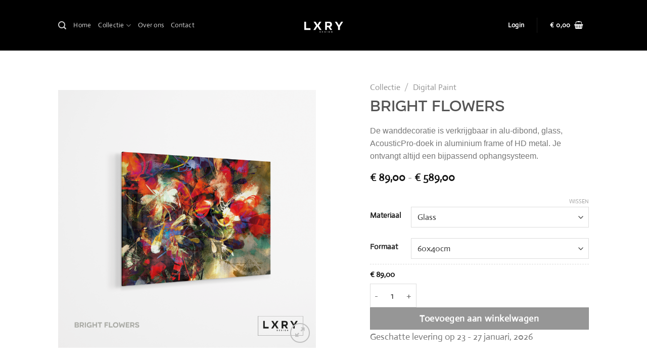

--- FILE ---
content_type: text/html; charset=UTF-8
request_url: https://lxry.design/product/bright-flowers/
body_size: 191213
content:
<!DOCTYPE html>
<html lang="nl-NL" class="loading-site no-js">
<head>
	<meta charset="UTF-8" />
	<link rel="profile" href="http://gmpg.org/xfn/11" />
	<link rel="pingback" href="https://lxry.design/xmlrpc.php" />

	<script>(function(html){html.className = html.className.replace(/\bno-js\b/,'js')})(document.documentElement);</script>
<meta name='robots' content='index, follow, max-image-preview:large, max-snippet:-1, max-video-preview:-1' />
<meta name="viewport" content="width=device-width, initial-scale=1" />
	<!-- This site is optimized with the Yoast SEO plugin v26.7 - https://yoast.com/wordpress/plugins/seo/ -->
	<title>Wanddecoratie - Bright Flowers - LXRY Design</title>
	<meta name="description" content="Deze wanddecoratie is verkrijgbaar in o.a. alu-dibond, glass, AcousticPro-doek in aluminium frame of HD metal. Met bijpassend ophangsysteem." />
	<link rel="canonical" href="https://lxry.design/product/bright-flowers/" />
	<meta property="og:locale" content="nl_NL" />
	<meta property="og:type" content="article" />
	<meta property="og:title" content="Wanddecoratie - Bright Flowers - LXRY Design" />
	<meta property="og:description" content="Deze wanddecoratie is verkrijgbaar in o.a. alu-dibond, glass, AcousticPro-doek in aluminium frame of HD metal. Met bijpassend ophangsysteem." />
	<meta property="og:url" content="https://lxry.design/product/bright-flowers/" />
	<meta property="og:site_name" content="LXRY Design" />
	<meta property="article:modified_time" content="2025-03-25T00:53:44+00:00" />
	<meta property="og:image" content="https://lxry.design/wp-content/uploads/2021/12/lxry-visual-wanddecoratie-digital-paint-2010-800x800.png" />
	<meta property="og:image:width" content="800" />
	<meta property="og:image:height" content="800" />
	<meta property="og:image:type" content="image/png" />
	<meta name="twitter:card" content="summary_large_image" />
	<meta name="twitter:label1" content="Geschatte leestijd" />
	<meta name="twitter:data1" content="1 minuut" />
	<script type="application/ld+json" class="yoast-schema-graph">{"@context":"https://schema.org","@graph":[{"@type":"WebPage","@id":"https://lxry.design/product/bright-flowers/","url":"https://lxry.design/product/bright-flowers/","name":"Wanddecoratie - Bright Flowers - LXRY Design","isPartOf":{"@id":"https://lxry.design/#website"},"primaryImageOfPage":{"@id":"https://lxry.design/product/bright-flowers/#primaryimage"},"image":{"@id":"https://lxry.design/product/bright-flowers/#primaryimage"},"thumbnailUrl":"https://lxry.design/wp-content/uploads/2021/12/lxry-visual-wanddecoratie-digital-paint-2010.png","datePublished":"2021-12-13T01:01:16+00:00","dateModified":"2025-03-25T00:53:44+00:00","description":"Deze wanddecoratie is verkrijgbaar in o.a. alu-dibond, glass, AcousticPro-doek in aluminium frame of HD metal. Met bijpassend ophangsysteem.","breadcrumb":{"@id":"https://lxry.design/product/bright-flowers/#breadcrumb"},"inLanguage":"nl-NL","potentialAction":[{"@type":"ReadAction","target":["https://lxry.design/product/bright-flowers/"]}]},{"@type":"ImageObject","inLanguage":"nl-NL","@id":"https://lxry.design/product/bright-flowers/#primaryimage","url":"https://lxry.design/wp-content/uploads/2021/12/lxry-visual-wanddecoratie-digital-paint-2010.png","contentUrl":"https://lxry.design/wp-content/uploads/2021/12/lxry-visual-wanddecoratie-digital-paint-2010.png","width":2461,"height":2461},{"@type":"BreadcrumbList","@id":"https://lxry.design/product/bright-flowers/#breadcrumb","itemListElement":[{"@type":"ListItem","position":1,"name":"Home","item":"https://lxry.design/"},{"@type":"ListItem","position":2,"name":"Shop","item":"https://lxry.design/shop/"},{"@type":"ListItem","position":3,"name":"Bright Flowers"}]},{"@type":"WebSite","@id":"https://lxry.design/#website","url":"https://lxry.design/","name":"Palsma Bouw","description":"Luxe wanddecoratie","publisher":{"@id":"https://lxry.design/#organization"},"potentialAction":[{"@type":"SearchAction","target":{"@type":"EntryPoint","urlTemplate":"https://lxry.design/?s={search_term_string}"},"query-input":{"@type":"PropertyValueSpecification","valueRequired":true,"valueName":"search_term_string"}}],"inLanguage":"nl-NL"},{"@type":"Organization","@id":"https://lxry.design/#organization","name":"LXRY Design","url":"https://lxry.design/","logo":{"@type":"ImageObject","inLanguage":"nl-NL","@id":"https://lxry.design/#/schema/logo/image/","url":"https://lxry.design/wp-content/uploads/2021/11/lxry-design-logo.svg","contentUrl":"https://lxry.design/wp-content/uploads/2021/11/lxry-design-logo.svg","width":"1400","height":"800","caption":"LXRY Design"},"image":{"@id":"https://lxry.design/#/schema/logo/image/"},"sameAs":["https://nl.pinterest.com/lxry_design/"]}]}</script>
	<!-- / Yoast SEO plugin. -->


<link rel='dns-prefetch' href='//www.googletagmanager.com' />
<link rel='prefetch' href='https://lxry.design/wp-content/themes/flatsome/assets/js/flatsome.js?ver=e1ad26bd5672989785e1' />
<link rel='prefetch' href='https://lxry.design/wp-content/themes/flatsome/assets/js/chunk.slider.js?ver=3.19.11' />
<link rel='prefetch' href='https://lxry.design/wp-content/themes/flatsome/assets/js/chunk.popups.js?ver=3.19.11' />
<link rel='prefetch' href='https://lxry.design/wp-content/themes/flatsome/assets/js/chunk.tooltips.js?ver=3.19.11' />
<link rel='prefetch' href='https://lxry.design/wp-content/themes/flatsome/assets/js/woocommerce.js?ver=dd6035ce106022a74757' />
<link rel="alternate" type="application/rss+xml" title="LXRY Design &raquo; feed" href="https://lxry.design/feed/" />
<link rel="alternate" type="application/rss+xml" title="LXRY Design &raquo; reacties feed" href="https://lxry.design/comments/feed/" />
<link rel="alternate" title="oEmbed (JSON)" type="application/json+oembed" href="https://lxry.design/wp-json/oembed/1.0/embed?url=https%3A%2F%2Flxry.design%2Fproduct%2Fbright-flowers%2F" />
<link rel="alternate" title="oEmbed (XML)" type="text/xml+oembed" href="https://lxry.design/wp-json/oembed/1.0/embed?url=https%3A%2F%2Flxry.design%2Fproduct%2Fbright-flowers%2F&#038;format=xml" />
<style id='wp-img-auto-sizes-contain-inline-css' type='text/css'>
img:is([sizes=auto i],[sizes^="auto," i]){contain-intrinsic-size:3000px 1500px}
/*# sourceURL=wp-img-auto-sizes-contain-inline-css */
</style>
<style id='wp-emoji-styles-inline-css' type='text/css'>

	img.wp-smiley, img.emoji {
		display: inline !important;
		border: none !important;
		box-shadow: none !important;
		height: 1em !important;
		width: 1em !important;
		margin: 0 0.07em !important;
		vertical-align: -0.1em !important;
		background: none !important;
		padding: 0 !important;
	}
/*# sourceURL=wp-emoji-styles-inline-css */
</style>
<style id='wp-block-library-inline-css' type='text/css'>
:root{--wp-block-synced-color:#7a00df;--wp-block-synced-color--rgb:122,0,223;--wp-bound-block-color:var(--wp-block-synced-color);--wp-editor-canvas-background:#ddd;--wp-admin-theme-color:#007cba;--wp-admin-theme-color--rgb:0,124,186;--wp-admin-theme-color-darker-10:#006ba1;--wp-admin-theme-color-darker-10--rgb:0,107,160.5;--wp-admin-theme-color-darker-20:#005a87;--wp-admin-theme-color-darker-20--rgb:0,90,135;--wp-admin-border-width-focus:2px}@media (min-resolution:192dpi){:root{--wp-admin-border-width-focus:1.5px}}.wp-element-button{cursor:pointer}:root .has-very-light-gray-background-color{background-color:#eee}:root .has-very-dark-gray-background-color{background-color:#313131}:root .has-very-light-gray-color{color:#eee}:root .has-very-dark-gray-color{color:#313131}:root .has-vivid-green-cyan-to-vivid-cyan-blue-gradient-background{background:linear-gradient(135deg,#00d084,#0693e3)}:root .has-purple-crush-gradient-background{background:linear-gradient(135deg,#34e2e4,#4721fb 50%,#ab1dfe)}:root .has-hazy-dawn-gradient-background{background:linear-gradient(135deg,#faaca8,#dad0ec)}:root .has-subdued-olive-gradient-background{background:linear-gradient(135deg,#fafae1,#67a671)}:root .has-atomic-cream-gradient-background{background:linear-gradient(135deg,#fdd79a,#004a59)}:root .has-nightshade-gradient-background{background:linear-gradient(135deg,#330968,#31cdcf)}:root .has-midnight-gradient-background{background:linear-gradient(135deg,#020381,#2874fc)}:root{--wp--preset--font-size--normal:16px;--wp--preset--font-size--huge:42px}.has-regular-font-size{font-size:1em}.has-larger-font-size{font-size:2.625em}.has-normal-font-size{font-size:var(--wp--preset--font-size--normal)}.has-huge-font-size{font-size:var(--wp--preset--font-size--huge)}.has-text-align-center{text-align:center}.has-text-align-left{text-align:left}.has-text-align-right{text-align:right}.has-fit-text{white-space:nowrap!important}#end-resizable-editor-section{display:none}.aligncenter{clear:both}.items-justified-left{justify-content:flex-start}.items-justified-center{justify-content:center}.items-justified-right{justify-content:flex-end}.items-justified-space-between{justify-content:space-between}.screen-reader-text{border:0;clip-path:inset(50%);height:1px;margin:-1px;overflow:hidden;padding:0;position:absolute;width:1px;word-wrap:normal!important}.screen-reader-text:focus{background-color:#ddd;clip-path:none;color:#444;display:block;font-size:1em;height:auto;left:5px;line-height:normal;padding:15px 23px 14px;text-decoration:none;top:5px;width:auto;z-index:100000}html :where(.has-border-color){border-style:solid}html :where([style*=border-top-color]){border-top-style:solid}html :where([style*=border-right-color]){border-right-style:solid}html :where([style*=border-bottom-color]){border-bottom-style:solid}html :where([style*=border-left-color]){border-left-style:solid}html :where([style*=border-width]){border-style:solid}html :where([style*=border-top-width]){border-top-style:solid}html :where([style*=border-right-width]){border-right-style:solid}html :where([style*=border-bottom-width]){border-bottom-style:solid}html :where([style*=border-left-width]){border-left-style:solid}html :where(img[class*=wp-image-]){height:auto;max-width:100%}:where(figure){margin:0 0 1em}html :where(.is-position-sticky){--wp-admin--admin-bar--position-offset:var(--wp-admin--admin-bar--height,0px)}@media screen and (max-width:600px){html :where(.is-position-sticky){--wp-admin--admin-bar--position-offset:0px}}

/*# sourceURL=wp-block-library-inline-css */
</style><link rel='stylesheet' id='wc-blocks-style-css' href='https://lxry.design/wp-content/plugins/woocommerce/assets/client/blocks/wc-blocks.css?ver=wc-10.4.3' type='text/css' media='all' />
<style id='global-styles-inline-css' type='text/css'>
:root{--wp--preset--aspect-ratio--square: 1;--wp--preset--aspect-ratio--4-3: 4/3;--wp--preset--aspect-ratio--3-4: 3/4;--wp--preset--aspect-ratio--3-2: 3/2;--wp--preset--aspect-ratio--2-3: 2/3;--wp--preset--aspect-ratio--16-9: 16/9;--wp--preset--aspect-ratio--9-16: 9/16;--wp--preset--color--black: #000000;--wp--preset--color--cyan-bluish-gray: #abb8c3;--wp--preset--color--white: #ffffff;--wp--preset--color--pale-pink: #f78da7;--wp--preset--color--vivid-red: #cf2e2e;--wp--preset--color--luminous-vivid-orange: #ff6900;--wp--preset--color--luminous-vivid-amber: #fcb900;--wp--preset--color--light-green-cyan: #7bdcb5;--wp--preset--color--vivid-green-cyan: #00d084;--wp--preset--color--pale-cyan-blue: #8ed1fc;--wp--preset--color--vivid-cyan-blue: #0693e3;--wp--preset--color--vivid-purple: #9b51e0;--wp--preset--color--primary: #000000;--wp--preset--color--secondary: #969696;--wp--preset--color--success: #000000;--wp--preset--color--alert: #b20000;--wp--preset--gradient--vivid-cyan-blue-to-vivid-purple: linear-gradient(135deg,rgb(6,147,227) 0%,rgb(155,81,224) 100%);--wp--preset--gradient--light-green-cyan-to-vivid-green-cyan: linear-gradient(135deg,rgb(122,220,180) 0%,rgb(0,208,130) 100%);--wp--preset--gradient--luminous-vivid-amber-to-luminous-vivid-orange: linear-gradient(135deg,rgb(252,185,0) 0%,rgb(255,105,0) 100%);--wp--preset--gradient--luminous-vivid-orange-to-vivid-red: linear-gradient(135deg,rgb(255,105,0) 0%,rgb(207,46,46) 100%);--wp--preset--gradient--very-light-gray-to-cyan-bluish-gray: linear-gradient(135deg,rgb(238,238,238) 0%,rgb(169,184,195) 100%);--wp--preset--gradient--cool-to-warm-spectrum: linear-gradient(135deg,rgb(74,234,220) 0%,rgb(151,120,209) 20%,rgb(207,42,186) 40%,rgb(238,44,130) 60%,rgb(251,105,98) 80%,rgb(254,248,76) 100%);--wp--preset--gradient--blush-light-purple: linear-gradient(135deg,rgb(255,206,236) 0%,rgb(152,150,240) 100%);--wp--preset--gradient--blush-bordeaux: linear-gradient(135deg,rgb(254,205,165) 0%,rgb(254,45,45) 50%,rgb(107,0,62) 100%);--wp--preset--gradient--luminous-dusk: linear-gradient(135deg,rgb(255,203,112) 0%,rgb(199,81,192) 50%,rgb(65,88,208) 100%);--wp--preset--gradient--pale-ocean: linear-gradient(135deg,rgb(255,245,203) 0%,rgb(182,227,212) 50%,rgb(51,167,181) 100%);--wp--preset--gradient--electric-grass: linear-gradient(135deg,rgb(202,248,128) 0%,rgb(113,206,126) 100%);--wp--preset--gradient--midnight: linear-gradient(135deg,rgb(2,3,129) 0%,rgb(40,116,252) 100%);--wp--preset--font-size--small: 13px;--wp--preset--font-size--medium: 20px;--wp--preset--font-size--large: 36px;--wp--preset--font-size--x-large: 42px;--wp--preset--font-family--organetto-regular: organetto-regular;--wp--preset--spacing--20: 0.44rem;--wp--preset--spacing--30: 0.67rem;--wp--preset--spacing--40: 1rem;--wp--preset--spacing--50: 1.5rem;--wp--preset--spacing--60: 2.25rem;--wp--preset--spacing--70: 3.38rem;--wp--preset--spacing--80: 5.06rem;--wp--preset--shadow--natural: 6px 6px 9px rgba(0, 0, 0, 0.2);--wp--preset--shadow--deep: 12px 12px 50px rgba(0, 0, 0, 0.4);--wp--preset--shadow--sharp: 6px 6px 0px rgba(0, 0, 0, 0.2);--wp--preset--shadow--outlined: 6px 6px 0px -3px rgb(255, 255, 255), 6px 6px rgb(0, 0, 0);--wp--preset--shadow--crisp: 6px 6px 0px rgb(0, 0, 0);}:where(body) { margin: 0; }.wp-site-blocks > .alignleft { float: left; margin-right: 2em; }.wp-site-blocks > .alignright { float: right; margin-left: 2em; }.wp-site-blocks > .aligncenter { justify-content: center; margin-left: auto; margin-right: auto; }:where(.is-layout-flex){gap: 0.5em;}:where(.is-layout-grid){gap: 0.5em;}.is-layout-flow > .alignleft{float: left;margin-inline-start: 0;margin-inline-end: 2em;}.is-layout-flow > .alignright{float: right;margin-inline-start: 2em;margin-inline-end: 0;}.is-layout-flow > .aligncenter{margin-left: auto !important;margin-right: auto !important;}.is-layout-constrained > .alignleft{float: left;margin-inline-start: 0;margin-inline-end: 2em;}.is-layout-constrained > .alignright{float: right;margin-inline-start: 2em;margin-inline-end: 0;}.is-layout-constrained > .aligncenter{margin-left: auto !important;margin-right: auto !important;}.is-layout-constrained > :where(:not(.alignleft):not(.alignright):not(.alignfull)){margin-left: auto !important;margin-right: auto !important;}body .is-layout-flex{display: flex;}.is-layout-flex{flex-wrap: wrap;align-items: center;}.is-layout-flex > :is(*, div){margin: 0;}body .is-layout-grid{display: grid;}.is-layout-grid > :is(*, div){margin: 0;}body{padding-top: 0px;padding-right: 0px;padding-bottom: 0px;padding-left: 0px;}a:where(:not(.wp-element-button)){text-decoration: none;}:root :where(.wp-element-button, .wp-block-button__link){background-color: #32373c;border-width: 0;color: #fff;font-family: inherit;font-size: inherit;font-style: inherit;font-weight: inherit;letter-spacing: inherit;line-height: inherit;padding-top: calc(0.667em + 2px);padding-right: calc(1.333em + 2px);padding-bottom: calc(0.667em + 2px);padding-left: calc(1.333em + 2px);text-decoration: none;text-transform: inherit;}.has-black-color{color: var(--wp--preset--color--black) !important;}.has-cyan-bluish-gray-color{color: var(--wp--preset--color--cyan-bluish-gray) !important;}.has-white-color{color: var(--wp--preset--color--white) !important;}.has-pale-pink-color{color: var(--wp--preset--color--pale-pink) !important;}.has-vivid-red-color{color: var(--wp--preset--color--vivid-red) !important;}.has-luminous-vivid-orange-color{color: var(--wp--preset--color--luminous-vivid-orange) !important;}.has-luminous-vivid-amber-color{color: var(--wp--preset--color--luminous-vivid-amber) !important;}.has-light-green-cyan-color{color: var(--wp--preset--color--light-green-cyan) !important;}.has-vivid-green-cyan-color{color: var(--wp--preset--color--vivid-green-cyan) !important;}.has-pale-cyan-blue-color{color: var(--wp--preset--color--pale-cyan-blue) !important;}.has-vivid-cyan-blue-color{color: var(--wp--preset--color--vivid-cyan-blue) !important;}.has-vivid-purple-color{color: var(--wp--preset--color--vivid-purple) !important;}.has-primary-color{color: var(--wp--preset--color--primary) !important;}.has-secondary-color{color: var(--wp--preset--color--secondary) !important;}.has-success-color{color: var(--wp--preset--color--success) !important;}.has-alert-color{color: var(--wp--preset--color--alert) !important;}.has-black-background-color{background-color: var(--wp--preset--color--black) !important;}.has-cyan-bluish-gray-background-color{background-color: var(--wp--preset--color--cyan-bluish-gray) !important;}.has-white-background-color{background-color: var(--wp--preset--color--white) !important;}.has-pale-pink-background-color{background-color: var(--wp--preset--color--pale-pink) !important;}.has-vivid-red-background-color{background-color: var(--wp--preset--color--vivid-red) !important;}.has-luminous-vivid-orange-background-color{background-color: var(--wp--preset--color--luminous-vivid-orange) !important;}.has-luminous-vivid-amber-background-color{background-color: var(--wp--preset--color--luminous-vivid-amber) !important;}.has-light-green-cyan-background-color{background-color: var(--wp--preset--color--light-green-cyan) !important;}.has-vivid-green-cyan-background-color{background-color: var(--wp--preset--color--vivid-green-cyan) !important;}.has-pale-cyan-blue-background-color{background-color: var(--wp--preset--color--pale-cyan-blue) !important;}.has-vivid-cyan-blue-background-color{background-color: var(--wp--preset--color--vivid-cyan-blue) !important;}.has-vivid-purple-background-color{background-color: var(--wp--preset--color--vivid-purple) !important;}.has-primary-background-color{background-color: var(--wp--preset--color--primary) !important;}.has-secondary-background-color{background-color: var(--wp--preset--color--secondary) !important;}.has-success-background-color{background-color: var(--wp--preset--color--success) !important;}.has-alert-background-color{background-color: var(--wp--preset--color--alert) !important;}.has-black-border-color{border-color: var(--wp--preset--color--black) !important;}.has-cyan-bluish-gray-border-color{border-color: var(--wp--preset--color--cyan-bluish-gray) !important;}.has-white-border-color{border-color: var(--wp--preset--color--white) !important;}.has-pale-pink-border-color{border-color: var(--wp--preset--color--pale-pink) !important;}.has-vivid-red-border-color{border-color: var(--wp--preset--color--vivid-red) !important;}.has-luminous-vivid-orange-border-color{border-color: var(--wp--preset--color--luminous-vivid-orange) !important;}.has-luminous-vivid-amber-border-color{border-color: var(--wp--preset--color--luminous-vivid-amber) !important;}.has-light-green-cyan-border-color{border-color: var(--wp--preset--color--light-green-cyan) !important;}.has-vivid-green-cyan-border-color{border-color: var(--wp--preset--color--vivid-green-cyan) !important;}.has-pale-cyan-blue-border-color{border-color: var(--wp--preset--color--pale-cyan-blue) !important;}.has-vivid-cyan-blue-border-color{border-color: var(--wp--preset--color--vivid-cyan-blue) !important;}.has-vivid-purple-border-color{border-color: var(--wp--preset--color--vivid-purple) !important;}.has-primary-border-color{border-color: var(--wp--preset--color--primary) !important;}.has-secondary-border-color{border-color: var(--wp--preset--color--secondary) !important;}.has-success-border-color{border-color: var(--wp--preset--color--success) !important;}.has-alert-border-color{border-color: var(--wp--preset--color--alert) !important;}.has-vivid-cyan-blue-to-vivid-purple-gradient-background{background: var(--wp--preset--gradient--vivid-cyan-blue-to-vivid-purple) !important;}.has-light-green-cyan-to-vivid-green-cyan-gradient-background{background: var(--wp--preset--gradient--light-green-cyan-to-vivid-green-cyan) !important;}.has-luminous-vivid-amber-to-luminous-vivid-orange-gradient-background{background: var(--wp--preset--gradient--luminous-vivid-amber-to-luminous-vivid-orange) !important;}.has-luminous-vivid-orange-to-vivid-red-gradient-background{background: var(--wp--preset--gradient--luminous-vivid-orange-to-vivid-red) !important;}.has-very-light-gray-to-cyan-bluish-gray-gradient-background{background: var(--wp--preset--gradient--very-light-gray-to-cyan-bluish-gray) !important;}.has-cool-to-warm-spectrum-gradient-background{background: var(--wp--preset--gradient--cool-to-warm-spectrum) !important;}.has-blush-light-purple-gradient-background{background: var(--wp--preset--gradient--blush-light-purple) !important;}.has-blush-bordeaux-gradient-background{background: var(--wp--preset--gradient--blush-bordeaux) !important;}.has-luminous-dusk-gradient-background{background: var(--wp--preset--gradient--luminous-dusk) !important;}.has-pale-ocean-gradient-background{background: var(--wp--preset--gradient--pale-ocean) !important;}.has-electric-grass-gradient-background{background: var(--wp--preset--gradient--electric-grass) !important;}.has-midnight-gradient-background{background: var(--wp--preset--gradient--midnight) !important;}.has-small-font-size{font-size: var(--wp--preset--font-size--small) !important;}.has-medium-font-size{font-size: var(--wp--preset--font-size--medium) !important;}.has-large-font-size{font-size: var(--wp--preset--font-size--large) !important;}.has-x-large-font-size{font-size: var(--wp--preset--font-size--x-large) !important;}.has-organetto-regular-font-family{font-family: var(--wp--preset--font-family--organetto-regular) !important;}
/*# sourceURL=global-styles-inline-css */
</style>

<link rel='stylesheet' id='dnd-upload-cf7-css' href='https://lxry.design/wp-content/plugins/drag-and-drop-multiple-file-upload-contact-form-7/assets/css/dnd-upload-cf7.css?ver=1.3.9.3' type='text/css' media='all' />
<link rel='stylesheet' id='contact-form-7-css' href='https://lxry.design/wp-content/plugins/contact-form-7/includes/css/styles.css?ver=6.1.4' type='text/css' media='all' />
<link rel='stylesheet' id='uaf_client_css-css' href='https://lxry.design/wp-content/uploads/useanyfont/uaf.css?ver=1764387168' type='text/css' media='all' />
<link rel='stylesheet' id='photoswipe-css' href='https://lxry.design/wp-content/plugins/woocommerce/assets/css/photoswipe/photoswipe.min.css?ver=10.4.3' type='text/css' media='all' />
<link rel='stylesheet' id='photoswipe-default-skin-css' href='https://lxry.design/wp-content/plugins/woocommerce/assets/css/photoswipe/default-skin/default-skin.min.css?ver=10.4.3' type='text/css' media='all' />
<style id='woocommerce-inline-inline-css' type='text/css'>
.woocommerce form .form-row .required { visibility: visible; }
/*# sourceURL=woocommerce-inline-inline-css */
</style>
<link rel='stylesheet' id='mollie-applepaydirect-css' href='https://lxry.design/wp-content/plugins/mollie-payments-for-woocommerce/public/css/mollie-applepaydirect.min.css?ver=1765856074' type='text/css' media='screen' />
<link rel='stylesheet' id='flatsome-main-css' href='https://lxry.design/wp-content/themes/flatsome/assets/css/flatsome.css?ver=3.19.11' type='text/css' media='all' />
<style id='flatsome-main-inline-css' type='text/css'>
@font-face {
				font-family: "fl-icons";
				font-display: block;
				src: url(https://lxry.design/wp-content/themes/flatsome/assets/css/icons/fl-icons.eot?v=3.19.11);
				src:
					url(https://lxry.design/wp-content/themes/flatsome/assets/css/icons/fl-icons.eot#iefix?v=3.19.11) format("embedded-opentype"),
					url(https://lxry.design/wp-content/themes/flatsome/assets/css/icons/fl-icons.woff2?v=3.19.11) format("woff2"),
					url(https://lxry.design/wp-content/themes/flatsome/assets/css/icons/fl-icons.ttf?v=3.19.11) format("truetype"),
					url(https://lxry.design/wp-content/themes/flatsome/assets/css/icons/fl-icons.woff?v=3.19.11) format("woff"),
					url(https://lxry.design/wp-content/themes/flatsome/assets/css/icons/fl-icons.svg?v=3.19.11#fl-icons) format("svg");
			}
/*# sourceURL=flatsome-main-inline-css */
</style>
<link rel='stylesheet' id='flatsome-shop-css' href='https://lxry.design/wp-content/themes/flatsome/assets/css/flatsome-shop.css?ver=3.19.11' type='text/css' media='all' />
<link rel='stylesheet' id='flatsome-style-css' href='https://lxry.design/wp-content/themes/flatsome/style.css?ver=3.19.11' type='text/css' media='all' />
<script type="text/javascript" src="https://lxry.design/wp-includes/js/jquery/jquery.min.js?ver=3.7.1" id="jquery-core-js"></script>
<script type="text/javascript" src="https://lxry.design/wp-includes/js/jquery/jquery-migrate.min.js?ver=3.4.1" id="jquery-migrate-js"></script>
<script type="text/javascript" id="edw-scripts-js-extra">
/* <![CDATA[ */
var edwConfig = {"url":"https://lxry.design/wp-admin/admin-ajax.php"};
//# sourceURL=edw-scripts-js-extra
/* ]]> */
</script>
<script type="text/javascript" src="https://lxry.design/wp-content/plugins/estimated-delivery-for-woocommerce/assets/edw_scripts.js?edw=true&amp;v=1.4.5&amp;ver=6.9" id="edw-scripts-js"></script>
<script type="text/javascript" src="https://lxry.design/wp-content/plugins/woocommerce/assets/js/jquery-blockui/jquery.blockUI.min.js?ver=2.7.0-wc.10.4.3" id="wc-jquery-blockui-js" data-wp-strategy="defer"></script>
<script type="text/javascript" id="wc-add-to-cart-js-extra">
/* <![CDATA[ */
var wc_add_to_cart_params = {"ajax_url":"/wp-admin/admin-ajax.php","wc_ajax_url":"/?wc-ajax=%%endpoint%%","i18n_view_cart":"Bekijk winkelwagen","cart_url":"https://lxry.design/winkelwagen/","is_cart":"","cart_redirect_after_add":"no"};
//# sourceURL=wc-add-to-cart-js-extra
/* ]]> */
</script>
<script type="text/javascript" src="https://lxry.design/wp-content/plugins/woocommerce/assets/js/frontend/add-to-cart.min.js?ver=10.4.3" id="wc-add-to-cart-js" defer="defer" data-wp-strategy="defer"></script>
<script type="text/javascript" src="https://lxry.design/wp-content/plugins/woocommerce/assets/js/photoswipe/photoswipe.min.js?ver=4.1.1-wc.10.4.3" id="wc-photoswipe-js" defer="defer" data-wp-strategy="defer"></script>
<script type="text/javascript" src="https://lxry.design/wp-content/plugins/woocommerce/assets/js/photoswipe/photoswipe-ui-default.min.js?ver=4.1.1-wc.10.4.3" id="wc-photoswipe-ui-default-js" defer="defer" data-wp-strategy="defer"></script>
<script type="text/javascript" id="wc-single-product-js-extra">
/* <![CDATA[ */
var wc_single_product_params = {"i18n_required_rating_text":"Selecteer een waardering","i18n_rating_options":["1 van de 5 sterren","2 van de 5 sterren","3 van de 5 sterren","4 van de 5 sterren","5 van de 5 sterren"],"i18n_product_gallery_trigger_text":"Afbeeldinggalerij in volledig scherm bekijken","review_rating_required":"yes","flexslider":{"rtl":false,"animation":"slide","smoothHeight":true,"directionNav":false,"controlNav":"thumbnails","slideshow":false,"animationSpeed":500,"animationLoop":false,"allowOneSlide":false},"zoom_enabled":"","zoom_options":[],"photoswipe_enabled":"1","photoswipe_options":{"shareEl":false,"closeOnScroll":false,"history":false,"hideAnimationDuration":0,"showAnimationDuration":0},"flexslider_enabled":""};
//# sourceURL=wc-single-product-js-extra
/* ]]> */
</script>
<script type="text/javascript" src="https://lxry.design/wp-content/plugins/woocommerce/assets/js/frontend/single-product.min.js?ver=10.4.3" id="wc-single-product-js" defer="defer" data-wp-strategy="defer"></script>
<script type="text/javascript" src="https://lxry.design/wp-content/plugins/woocommerce/assets/js/js-cookie/js.cookie.min.js?ver=2.1.4-wc.10.4.3" id="wc-js-cookie-js" data-wp-strategy="defer"></script>

<!-- Google tag (gtag.js) snippet toegevoegd door Site Kit -->
<!-- Google Analytics snippet toegevoegd door Site Kit -->
<script type="text/javascript" src="https://www.googletagmanager.com/gtag/js?id=G-EDQ5945RSP" id="google_gtagjs-js" async></script>
<script type="text/javascript" id="google_gtagjs-js-after">
/* <![CDATA[ */
window.dataLayer = window.dataLayer || [];function gtag(){dataLayer.push(arguments);}
gtag("set","linker",{"domains":["lxry.design"]});
gtag("js", new Date());
gtag("set", "developer_id.dZTNiMT", true);
gtag("config", "G-EDQ5945RSP");
 window._googlesitekit = window._googlesitekit || {}; window._googlesitekit.throttledEvents = []; window._googlesitekit.gtagEvent = (name, data) => { var key = JSON.stringify( { name, data } ); if ( !! window._googlesitekit.throttledEvents[ key ] ) { return; } window._googlesitekit.throttledEvents[ key ] = true; setTimeout( () => { delete window._googlesitekit.throttledEvents[ key ]; }, 5 ); gtag( "event", name, { ...data, event_source: "site-kit" } ); }; 
//# sourceURL=google_gtagjs-js-after
/* ]]> */
</script>
<link rel="https://api.w.org/" href="https://lxry.design/wp-json/" /><link rel="alternate" title="JSON" type="application/json" href="https://lxry.design/wp-json/wp/v2/product/5468" /><link rel="EditURI" type="application/rsd+xml" title="RSD" href="https://lxry.design/xmlrpc.php?rsd" />
<meta name="generator" content="WordPress 6.9" />
<meta name="generator" content="WooCommerce 10.4.3" />
<link rel='shortlink' href='https://lxry.design/?p=5468' />
<meta name="generator" content="Site Kit by Google 1.170.0" /><!-- Starting: Conversion Tracking for WooCommerce (https://wordpress.org/plugins/woocommerce-conversion-tracking/) -->
        <script async src="https://www.googletagmanager.com/gtag/js?id=AW-10824071563"></script>
        <script>
            window.dataLayer = window.dataLayer || [];
            function gtag(){dataLayer.push(arguments)};
            gtag('js', new Date());

            gtag('config', 'AW-10824071563');
        </script>
        <!-- End: Conversion Tracking for WooCommerce Codes -->
<!-- Google site verification - Google for WooCommerce -->
<meta name="google-site-verification" content="Li_qvjumq2FuZNUk5ACaAxXisKdY5UbpJSAl4g2TH0k" />
	<noscript><style>.woocommerce-product-gallery{ opacity: 1 !important; }</style></noscript>
	<style class='wp-fonts-local' type='text/css'>
@font-face{font-family:organetto-regular;font-style:normal;font-weight:400;font-display:fallback;src:url('https://lxry.design/wp-content/uploads/useanyfont/8979Organetto-Regular.woff2') format('woff2');}
</style>
<link rel="icon" href="https://lxry.design/wp-content/uploads/2021/11/cropped-lxry-favicon-1-32x32.png" sizes="32x32" />
<link rel="icon" href="https://lxry.design/wp-content/uploads/2021/11/cropped-lxry-favicon-1-192x192.png" sizes="192x192" />
<link rel="apple-touch-icon" href="https://lxry.design/wp-content/uploads/2021/11/cropped-lxry-favicon-1-180x180.png" />
<meta name="msapplication-TileImage" content="https://lxry.design/wp-content/uploads/2021/11/cropped-lxry-favicon-1-270x270.png" />
<style id="custom-css" type="text/css">:root {--primary-color: #000000;--fs-color-primary: #000000;--fs-color-secondary: #969696;--fs-color-success: #000000;--fs-color-alert: #b20000;--fs-experimental-link-color: #000000;--fs-experimental-link-color-hover: #111;}.tooltipster-base {--tooltip-color: #fff;--tooltip-bg-color: #000;}.off-canvas-right .mfp-content, .off-canvas-left .mfp-content {--drawer-width: 300px;}.off-canvas .mfp-content.off-canvas-cart {--drawer-width: 360px;}.header-main{height: 100px}#logo img{max-height: 100px}#logo{width:87px;}.header-bottom{min-height: 10px}.header-top{min-height: 20px}.transparent .header-main{height: 185px}.transparent #logo img{max-height: 185px}.has-transparent + .page-title:first-of-type,.has-transparent + #main > .page-title,.has-transparent + #main > div > .page-title,.has-transparent + #main .page-header-wrapper:first-of-type .page-title{padding-top: 185px;}.header.show-on-scroll,.stuck .header-main{height:70px!important}.stuck #logo img{max-height: 70px!important}.header-bg-color {background-color: #000000}.header-bottom {background-color: #f1f1f1}@media (max-width: 549px) {.header-main{height: 70px}#logo img{max-height: 70px}}.nav-dropdown{font-size:90%}.nav-dropdown-has-arrow li.has-dropdown:after{border-bottom-color: rgba(0,0,0,0.88);}.nav .nav-dropdown{background-color: rgba(0,0,0,0.88)}body{font-size: 100%;}@media screen and (max-width: 549px){body{font-size: 100%;}}body{font-family: Actor, sans-serif;}body {font-weight: 400;font-style: normal;}.nav > li > a {font-family: Actor, sans-serif;}.mobile-sidebar-levels-2 .nav > li > ul > li > a {font-family: Actor, sans-serif;}.nav > li > a,.mobile-sidebar-levels-2 .nav > li > ul > li > a {font-weight: 400;font-style: normal;}h1,h2,h3,h4,h5,h6,.heading-font, .off-canvas-center .nav-sidebar.nav-vertical > li > a{font-family: organetto-regular, sans-serif;}h1,h2,h3,h4,h5,h6,.heading-font,.banner h1,.banner h2 {font-weight: 400;font-style: normal;}.alt-font{font-family: "Dancing Script", sans-serif;}.alt-font {font-weight: 400!important;font-style: normal!important;}.breadcrumbs{text-transform: none;}button,.button{text-transform: none;}.nav > li > a, .links > li > a{text-transform: none;}.section-title span{text-transform: none;}h3.widget-title,span.widget-title{text-transform: none;}.has-equal-box-heights .box-image {padding-top: 100%;}@media screen and (min-width: 550px){.products .box-vertical .box-image{min-width: 510px!important;width: 510px!important;}}.footer-2{background-color: #000000}.absolute-footer, html{background-color: #0a0a0a}.nav-vertical-fly-out > li + li {border-top-width: 1px; border-top-style: solid;}.label-new.menu-item > a:after{content:"Nieuw";}.label-hot.menu-item > a:after{content:"Hot";}.label-sale.menu-item > a:after{content:"Aanbieding";}.label-popular.menu-item > a:after{content:"Populair";}</style>		<style type="text/css" id="wp-custom-css">
			/*************** ACCORDION ***************/
.accordion-big .accordion-item {
    background: #F6F9FD;
    margin-bottom: 10px;
    border-radius: 10px;
    padding: 20px;
}
.accordion-big .accordion-title {
    border-top: 0px;
    font-size: 115%;
}
/*************** ACCORDION STYLING ***************/
.accordion-item {
    background: #f1efe9; /* CHANGE ACCORDION BG */
    margin-bottom: 10px;
    border-radius: 20px;
    padding: 20px;
}
.dark .accordion-item {
    background: #292933; /* CHANGE ACCORDION BG - DARK */
    margin-bottom: 10px;
    border-radius: 20px;
    padding: 20px;
}
.accordion-title.active {
    background-color: transparent;
}
.accordion-item .toggle i {
    font-size: 1em;
}
.accordion-title {
    border-top: 0px;
    font-size: 90%;
    font-weight: 700;
}
/*************** PRODUCT PAGE GENERAL ***************/
.accordion-item .toggle i {
    font-size: 1em;
}
.accordion-title.active {
    background-color: transparent;
}
.accordion-inner {
    padding: 1em;
}
.single-product ul li.bullet-checkmark {
    padding: 0px 0px 0px 25px;
    border-bottom: 0px;
    font-size: 95%;
}
.single-product .container-width {
    max-width: 100%;
}
.product-section-title.uppercase {
    text-transform: none;
    letter-spacing: 0px;
    padding: 30px 0px 0px 0px;
    font-size: 130%;
}
#wrapper>.message-wrapper {
    padding-bottom: 0px;
    margin-bottom: 0px;
}
/*************** PRODUCT PAGE 01 ***************/
.product-page-01 h1.product_title {
    margin: 0px;
}
.product-page-01 .flickity-viewport, .product-page-01 .fill {
    border-radius: 10px;
}
.product-page-01 .product-thumbnails a {
    border: 1px solid #ddd;
    border-radius: 5px;
}
.product-page-01 .product-thumbnails .is-nav-selected a {
    border-color: #424FE4;
}
.product-page-01 .has-border {
    border-radius: 10px;
    border-width: 1px;
}
.product-page-01 .product-page-sections .large-2, .product-page-01 .product-page-sections .large-10 {
    max-width: 100%;
    -ms-flex-preferred-size: 100%;
    flex-basis: 100%;
}
.product-page-01 .product-page-sections .uppercase.mt {
    text-transform: none;
    margin-bottom: -10px;
    letter-spacing: 0px;
}
/*************** PRODUCT PAGE 03 ***************/
@media screen and (min-width: 550px) {
  .product-page-03 .flickity-slider>div:not(.col) {
    width: 50% !important;
  }
}
@media screen and (min-width: 849px) {
  .product-page-03 .flickity-slider>div:not(.col) {
    width: 40% !important;
  }
}
@media screen and (min-width: 1200px) {
  .product-page-03 .flickity-slider>div:not(.col) {
    width: 30% !important;
  }
}
@media screen and (max-width: 549px) {
.product-page-03 .slider-wrapper .flickity-prev-next-button {
    display: inherit;
}
}
.product-page-03 .flickity-prev-next-button {
    opacity: 1;
}
/*************** PRODUCT PAGE 07 ***************/
.product-page-07 .row-full-width:not(.row-full-width .row-full-width, .row-full-width.row-slider, .row-expand) {
	padding-left: 0px !important;
    padding-right: 0px !important;
  @include for-desktop-up {
    padding-left: 110px !important;
    padding-right: 110px !important;
  }
}
.product-page-07 .row:first-of-type .row:not(.row-collapse) {
    margin-left: 0px;
    margin-right: 0px;
}
.product-page-07 .row-full-width.row-slider {
	padding-left: 0px !important;
    padding-right: 0px !important;
  @include for-desktop-up {
    padding-left: 5px !important;
    padding-right: 5px !important;
  }
}
/*************** PRODUCT PAGE 09 ***************/
.product-page-09 .accordion-custom .accordion-title, .accordion-custom .accordion-title.active {
    font-size: 18px;
	border-bottom: 1px solid #14163D;
	border-top: 0px;
	padding: 1.4em 3em;
	}
.product-page-09 .accordion-product .accordion-custom .accordion-title.active {
    background-color: #EBEEF3!important;
}
.product-page-09 .accordion-custom .toggle {
    color: #14163D;
	top: 1em;
}
.product-page-09 .accordion-inner {
	 padding: 20px 15px 0px 15px;
}
/*************** STICKY ADD TO CART ***************/
.sticky-add-to-cart-wrapper {
    width : 100%!important ;
}
.add-to-cart-container form.variations_form {
    display: flex !important;
    flex-direction: column !important;
}
/*************** PRODUCT PAGE BUTTON ***************/
.sticky-add-to-cart:not(.sticky-add-to-cart--active), .woocommerce-variation-add-to-cart:not(.sold-individually) {
    display: -webkit-box;
    display: -ms-flexbox;
    display: flex;
    -webkit-box-orient: horizontal;
    -webkit-box-direction: normal;
    -ms-flex-direction: row;
    flex-direction: row;
    -ms-flex-wrap: wrap;
    flex-wrap: wrap;
    margin-bottom:0px;
}
.sticky-add-to-cart:not(.sticky-add-to-cart--active) .quantity, .woocommerce-variation-add-to-cart:not(.sold-individually) .quantity {
    opacity: 1;
    display: inline-block;
    display: -webkit-inline-box;
    display: -ms-inline-flexbox;
    display: inline-flex;
    margin-right: 1em;
    white-space: nowrap;
    vertical-align: top;
    margin-bottom: 0px;
    height: 100%;
}
.sticky-add-to-cart:not(.sticky-add-to-cart--active) .single_add_to_cart_button, .woocommerce-variation-add-to-cart:not(.sold-individually) .single_add_to_cart_button {
    -webkit-box-flex: 1;
    -ms-flex-positive: 1;
    flex-grow: 1;
    -webkit-box-align: center;
    -ms-flex-align: center;
    align-items: center;
    -webkit-box-pack: center;
    -ms-flex-pack: center;
    justify-content: center;
}

.grecaptcha-badge{
	visibility: collapse !important;  
}
		</style>
		<style id="kirki-inline-styles">/* latin */
@font-face {
  font-family: 'Actor';
  font-style: normal;
  font-weight: 400;
  font-display: swap;
  src: url(https://lxry.design/wp-content/fonts/actor/wEOzEBbCkc5cO0ejVSk.woff2) format('woff2');
  unicode-range: U+0000-00FF, U+0131, U+0152-0153, U+02BB-02BC, U+02C6, U+02DA, U+02DC, U+0304, U+0308, U+0329, U+2000-206F, U+20AC, U+2122, U+2191, U+2193, U+2212, U+2215, U+FEFF, U+FFFD;
}/* vietnamese */
@font-face {
  font-family: 'Dancing Script';
  font-style: normal;
  font-weight: 400;
  font-display: swap;
  src: url(https://lxry.design/wp-content/fonts/dancing-script/If2cXTr6YS-zF4S-kcSWSVi_sxjsohD9F50Ruu7BMSo3Rep8ltA.woff2) format('woff2');
  unicode-range: U+0102-0103, U+0110-0111, U+0128-0129, U+0168-0169, U+01A0-01A1, U+01AF-01B0, U+0300-0301, U+0303-0304, U+0308-0309, U+0323, U+0329, U+1EA0-1EF9, U+20AB;
}
/* latin-ext */
@font-face {
  font-family: 'Dancing Script';
  font-style: normal;
  font-weight: 400;
  font-display: swap;
  src: url(https://lxry.design/wp-content/fonts/dancing-script/If2cXTr6YS-zF4S-kcSWSVi_sxjsohD9F50Ruu7BMSo3ROp8ltA.woff2) format('woff2');
  unicode-range: U+0100-02BA, U+02BD-02C5, U+02C7-02CC, U+02CE-02D7, U+02DD-02FF, U+0304, U+0308, U+0329, U+1D00-1DBF, U+1E00-1E9F, U+1EF2-1EFF, U+2020, U+20A0-20AB, U+20AD-20C0, U+2113, U+2C60-2C7F, U+A720-A7FF;
}
/* latin */
@font-face {
  font-family: 'Dancing Script';
  font-style: normal;
  font-weight: 400;
  font-display: swap;
  src: url(https://lxry.design/wp-content/fonts/dancing-script/If2cXTr6YS-zF4S-kcSWSVi_sxjsohD9F50Ruu7BMSo3Sup8.woff2) format('woff2');
  unicode-range: U+0000-00FF, U+0131, U+0152-0153, U+02BB-02BC, U+02C6, U+02DA, U+02DC, U+0304, U+0308, U+0329, U+2000-206F, U+20AC, U+2122, U+2191, U+2193, U+2212, U+2215, U+FEFF, U+FFFD;
}</style>	<!-- Fonts Plugin CSS - https://fontsplugin.com/ -->
	<style>
			</style>
	<!-- Fonts Plugin CSS -->
	
		<!-- Global site tag (gtag.js) - Google Ads: AW-10824071563 - Google for WooCommerce -->
		<script async src="https://www.googletagmanager.com/gtag/js?id=AW-10824071563"></script>
		<script>
			window.dataLayer = window.dataLayer || [];
			function gtag() { dataLayer.push(arguments); }
			gtag( 'consent', 'default', {
				analytics_storage: 'denied',
				ad_storage: 'denied',
				ad_user_data: 'denied',
				ad_personalization: 'denied',
				region: ['AT', 'BE', 'BG', 'HR', 'CY', 'CZ', 'DK', 'EE', 'FI', 'FR', 'DE', 'GR', 'HU', 'IS', 'IE', 'IT', 'LV', 'LI', 'LT', 'LU', 'MT', 'NL', 'NO', 'PL', 'PT', 'RO', 'SK', 'SI', 'ES', 'SE', 'GB', 'CH'],
				wait_for_update: 500,
			} );
			gtag('js', new Date());
			gtag('set', 'developer_id.dOGY3NW', true);
			gtag("config", "AW-10824071563", { "groups": "GLA", "send_page_view": false });		</script>

		</head>

<body class="wp-singular product-template-default single single-product postid-5468 wp-theme-flatsome theme-flatsome woocommerce woocommerce-page woocommerce-no-js lightbox nav-dropdown-has-arrow">

<script type="text/javascript">
/* <![CDATA[ */
gtag("event", "page_view", {send_to: "GLA"});
/* ]]> */
</script>

<a class="skip-link screen-reader-text" href="#main">Ga naar inhoud</a>

<div id="wrapper">

	
	<header id="header" class="header has-sticky sticky-jump">
		<div class="header-wrapper">
			<div id="masthead" class="header-main show-logo-center nav-dark">
      <div class="header-inner flex-row container logo-center medium-logo-center" role="navigation">

          <!-- Logo -->
          <div id="logo" class="flex-col logo">
            
<!-- Header logo -->
<a href="https://lxry.design/" title="LXRY Design - Luxe wanddecoratie" rel="home">
		<img width="335" height="189" src="https://lxry.design/wp-content/uploads/2023/11/lxry-design-logo-wit.svg" class="header_logo header-logo" alt="LXRY Design"/><img  width="335" height="189" src="https://lxry.design/wp-content/uploads/2023/11/lxry-design-logo-wit.svg" class="header-logo-dark" alt="LXRY Design"/></a>
          </div>

          <!-- Mobile Left Elements -->
          <div class="flex-col show-for-medium flex-left">
            <ul class="mobile-nav nav nav-left ">
              <li class="nav-icon has-icon">
  		<a href="#" data-open="#main-menu" data-pos="left" data-bg="main-menu-overlay" data-color="" class="is-small" aria-label="Menu" aria-controls="main-menu" aria-expanded="false">

		  <i class="icon-menu" ></i>
		  		</a>
	</li>
            </ul>
          </div>

          <!-- Left Elements -->
          <div class="flex-col hide-for-medium flex-left
            ">
            <ul class="header-nav header-nav-main nav nav-left  nav-uppercase" >
              <li class="header-search header-search-lightbox has-icon">
			<a href="#search-lightbox" aria-label="Zoeken" data-open="#search-lightbox" data-focus="input.search-field"
		class="is-small">
		<i class="icon-search" style="font-size:16px;" ></i></a>
		
	<div id="search-lightbox" class="mfp-hide dark text-center">
		<div class="searchform-wrapper ux-search-box relative form-flat is-large"><form role="search" method="get" class="searchform" action="https://lxry.design/">
	<div class="flex-row relative">
						<div class="flex-col flex-grow">
			<label class="screen-reader-text" for="woocommerce-product-search-field-0">Zoeken naar:</label>
			<input type="search" id="woocommerce-product-search-field-0" class="search-field mb-0" placeholder="Zoeken&hellip;" value="" name="s" />
			<input type="hidden" name="post_type" value="product" />
					</div>
		<div class="flex-col">
			<button type="submit" value="Zoeken" class="ux-search-submit submit-button secondary button  icon mb-0" aria-label="Verzenden">
				<i class="icon-search" ></i>			</button>
		</div>
	</div>
	<div class="live-search-results text-left z-top"></div>
</form>
</div>	</div>
</li>
<li id="menu-item-2913" class="menu-item menu-item-type-post_type menu-item-object-page menu-item-home menu-item-2913 menu-item-design-default"><a href="https://lxry.design/" class="nav-top-link">Home</a></li>
<li id="menu-item-5315" class="menu-item menu-item-type-custom menu-item-object-custom menu-item-has-children menu-item-5315 menu-item-design-default has-dropdown"><a href="https://lxry.design/categorie/collectie/" class="nav-top-link" aria-expanded="false" aria-haspopup="menu">Collectie<i class="icon-angle-down" ></i></a>
<ul class="sub-menu nav-dropdown nav-dropdown-simple dark">
	<li id="menu-item-3049" class="menu-item menu-item-type-custom menu-item-object-custom menu-item-3049"><a href="https://lxry.design/categorie/collectie/nature/">Nature</a></li>
	<li id="menu-item-3710" class="menu-item menu-item-type-custom menu-item-object-custom menu-item-3710"><a href="https://lxry.design/categorie/collectie/animals/">Animals</a></li>
	<li id="menu-item-4025" class="menu-item menu-item-type-custom menu-item-object-custom menu-item-4025"><a href="https://lxry.design/categorie/collectie/cities/">Cities</a></li>
	<li id="menu-item-5316" class="menu-item menu-item-type-custom menu-item-object-custom menu-item-5316"><a href="https://lxry.design/categorie/collectie/digital-paint">Digital Paint</a></li>
	<li id="menu-item-4522" class="menu-item menu-item-type-custom menu-item-object-custom menu-item-4522"><a href="https://lxry.design/categorie/collectie/marble-liquid-art/">Marble &#038; liquid art</a></li>
	<li id="menu-item-3711" class="menu-item menu-item-type-custom menu-item-object-custom menu-item-3711"><a href="https://lxry.design/categorie/collectie/custom/">Custom</a></li>
</ul>
</li>
<li id="menu-item-5840" class="menu-item menu-item-type-post_type menu-item-object-page menu-item-5840 menu-item-design-default"><a href="https://lxry.design/over-ons/" class="nav-top-link">Over ons</a></li>
<li id="menu-item-5954" class="menu-item menu-item-type-post_type menu-item-object-page menu-item-5954 menu-item-design-default"><a href="https://lxry.design/contact/" class="nav-top-link">Contact</a></li>
            </ul>
          </div>

          <!-- Right Elements -->
          <div class="flex-col hide-for-medium flex-right">
            <ul class="header-nav header-nav-main nav nav-right  nav-uppercase">
              
<li class="account-item has-icon" >
<div class="header-button">
	<a href="https://lxry.design/mijn-account/" class="nav-top-link nav-top-not-logged-in icon primary button round is-small icon primary button round is-small" title="Login" data-open="#login-form-popup" >
					<span>
			Login			</span>
				</a>


</div>

</li>
<li class="header-divider"></li><li class="cart-item has-icon has-dropdown">
<div class="header-button">
<a href="https://lxry.design/winkelwagen/" class="header-cart-link icon primary button round is-small" title="Winkelwagen" >

<span class="header-cart-title">
          <span class="cart-price"><span class="woocommerce-Price-amount amount"><bdi><span class="woocommerce-Price-currencySymbol">&euro;</span>&nbsp;0,00</bdi></span></span>
  </span>

    <i class="icon-shopping-basket"
    data-icon-label="0">
  </i>
  </a>
</div>
 <ul class="nav-dropdown nav-dropdown-simple dark">
    <li class="html widget_shopping_cart">
      <div class="widget_shopping_cart_content">
        

	<div class="ux-mini-cart-empty flex flex-row-col text-center pt pb">
				<div class="ux-mini-cart-empty-icon">
			<svg xmlns="http://www.w3.org/2000/svg" viewBox="0 0 17 19" style="opacity:.1;height:80px;">
				<path d="M8.5 0C6.7 0 5.3 1.2 5.3 2.7v2H2.1c-.3 0-.6.3-.7.7L0 18.2c0 .4.2.8.6.8h15.7c.4 0 .7-.3.7-.7v-.1L15.6 5.4c0-.3-.3-.6-.7-.6h-3.2v-2c0-1.6-1.4-2.8-3.2-2.8zM6.7 2.7c0-.8.8-1.4 1.8-1.4s1.8.6 1.8 1.4v2H6.7v-2zm7.5 3.4 1.3 11.5h-14L2.8 6.1h2.5v1.4c0 .4.3.7.7.7.4 0 .7-.3.7-.7V6.1h3.5v1.4c0 .4.3.7.7.7s.7-.3.7-.7V6.1h2.6z" fill-rule="evenodd" clip-rule="evenodd" fill="currentColor"></path>
			</svg>
		</div>
				<p class="woocommerce-mini-cart__empty-message empty">Geen producten in de winkelwagen.</p>
					<p class="return-to-shop">
				<a class="button primary wc-backward" href="https://lxry.design/shop/">
					Terug naar winkel				</a>
			</p>
				</div>


      </div>
    </li>
     </ul>

</li>
            </ul>
          </div>

          <!-- Mobile Right Elements -->
          <div class="flex-col show-for-medium flex-right">
            <ul class="mobile-nav nav nav-right ">
              
<li class="account-item has-icon">
	<div class="header-button">	<a href="https://lxry.design/mijn-account/" class="account-link-mobile icon primary button round is-small" title="Mijn account" aria-label="Mijn account" >
		<i class="icon-user" ></i>	</a>
	</div></li>
<li class="cart-item has-icon">

<div class="header-button">
		<a href="https://lxry.design/winkelwagen/" class="header-cart-link icon primary button round is-small off-canvas-toggle nav-top-link" title="Winkelwagen" data-open="#cart-popup" data-class="off-canvas-cart" data-pos="right" >

    <i class="icon-shopping-basket"
    data-icon-label="0">
  </i>
  </a>
</div>

  <!-- Cart Sidebar Popup -->
  <div id="cart-popup" class="mfp-hide">
  <div class="cart-popup-inner inner-padding cart-popup-inner--sticky">
      <div class="cart-popup-title text-center">
          <span class="heading-font uppercase">Winkelwagen</span>
          <div class="is-divider"></div>
      </div>
	  <div class="widget_shopping_cart">
		  <div class="widget_shopping_cart_content">
			  

	<div class="ux-mini-cart-empty flex flex-row-col text-center pt pb">
				<div class="ux-mini-cart-empty-icon">
			<svg xmlns="http://www.w3.org/2000/svg" viewBox="0 0 17 19" style="opacity:.1;height:80px;">
				<path d="M8.5 0C6.7 0 5.3 1.2 5.3 2.7v2H2.1c-.3 0-.6.3-.7.7L0 18.2c0 .4.2.8.6.8h15.7c.4 0 .7-.3.7-.7v-.1L15.6 5.4c0-.3-.3-.6-.7-.6h-3.2v-2c0-1.6-1.4-2.8-3.2-2.8zM6.7 2.7c0-.8.8-1.4 1.8-1.4s1.8.6 1.8 1.4v2H6.7v-2zm7.5 3.4 1.3 11.5h-14L2.8 6.1h2.5v1.4c0 .4.3.7.7.7.4 0 .7-.3.7-.7V6.1h3.5v1.4c0 .4.3.7.7.7s.7-.3.7-.7V6.1h2.6z" fill-rule="evenodd" clip-rule="evenodd" fill="currentColor"></path>
			</svg>
		</div>
				<p class="woocommerce-mini-cart__empty-message empty">Geen producten in de winkelwagen.</p>
					<p class="return-to-shop">
				<a class="button primary wc-backward" href="https://lxry.design/shop/">
					Terug naar winkel				</a>
			</p>
				</div>


		  </div>
	  </div>
               </div>
  </div>

</li>
            </ul>
          </div>

      </div>

            <div class="container"><div class="top-divider full-width"></div></div>
      </div>

<div class="header-bg-container fill"><div class="header-bg-image fill"></div><div class="header-bg-color fill"></div></div>		</div>
	</header>

	
	<main id="main" class="">

	<div class="shop-container">

		
			<div class="container">
	<div class="woocommerce-notices-wrapper"></div></div>
<div id="product-5468" class="product type-product post-5468 status-publish first instock product_cat-collectie product_cat-digital-paint has-post-thumbnail taxable shipping-taxable purchasable product-type-variable has-default-attributes">

	<div class="custom-product-page ux-layout-1231 ux-layout-scope-category">

		
	<section class="section" id="section_1410854009">
		<div class="section-bg fill" >
									
			

		</div>

		

		<div class="section-content relative">
			

	<div id="gap-1133815207" class="gap-element clearfix" style="display:block; height:auto;">
		
<style>
#gap-1133815207 {
  padding-top: 20px;
}
@media (min-width:550px) {
  #gap-1133815207 {
    padding-top: 30px;
  }
}
</style>
	</div>
	

<div class="row align-middle"  id="row-167855865">


	<div id="col-1477233222" class="col medium-12 small-12 large-6"  >
				<div class="col-inner"  >
			
			


<div class="product-images slider-wrapper relative mb-half has-hover woocommerce-product-gallery woocommerce-product-gallery--with-images woocommerce-product-gallery--columns-4 images " data-columns="4">
	<div class="absolute left right">
		<div class="container relative">
			<div class="badge-container is-larger absolute left top z-1">

</div>
		</div>
	</div>

	<div class="woocommerce-product-gallery__wrapper product-gallery-slider slider slider-nav-circle mb-half slider-style-container slider-nav-light slider-load-first no-overflow"
			data-flickity-options='{
				"cellAlign": "center",
				"wrapAround": true,
				"autoPlay": false,
				"prevNextButtons":true,
				"adaptiveHeight": true,
				"imagesLoaded": true,
				"lazyLoad": 1,
				"dragThreshold" : 15,
				"pageDots": false,
				"rightToLeft": false			}'
			style="background-color: #333;">
		<div data-thumb="https://lxry.design/wp-content/uploads/2021/12/lxry-visual-wanddecoratie-digital-paint-2010-100x100.png" data-thumb-alt="Bright Flowers" data-thumb-srcset="https://lxry.design/wp-content/uploads/2021/12/lxry-visual-wanddecoratie-digital-paint-2010-100x100.png 100w, https://lxry.design/wp-content/uploads/2021/12/lxry-visual-wanddecoratie-digital-paint-2010-510x510.png 510w, https://lxry.design/wp-content/uploads/2021/12/lxry-visual-wanddecoratie-digital-paint-2010-400x400.png 400w, https://lxry.design/wp-content/uploads/2021/12/lxry-visual-wanddecoratie-digital-paint-2010-800x800.png 800w, https://lxry.design/wp-content/uploads/2021/12/lxry-visual-wanddecoratie-digital-paint-2010-280x280.png 280w, https://lxry.design/wp-content/uploads/2021/12/lxry-visual-wanddecoratie-digital-paint-2010-768x768.png 768w, https://lxry.design/wp-content/uploads/2021/12/lxry-visual-wanddecoratie-digital-paint-2010-1536x1536.png 1536w, https://lxry.design/wp-content/uploads/2021/12/lxry-visual-wanddecoratie-digital-paint-2010-2048x2048.png 2048w, https://lxry.design/wp-content/uploads/2021/12/lxry-visual-wanddecoratie-digital-paint-2010-640x640.png 640w, https://lxry.design/wp-content/uploads/2021/12/lxry-visual-wanddecoratie-digital-paint-2010-85x85.png 85w, https://lxry.design/wp-content/uploads/2021/12/lxry-visual-wanddecoratie-digital-paint-2010-500x500.png 500w, https://lxry.design/wp-content/uploads/2021/12/lxry-visual-wanddecoratie-digital-paint-2010-1200x1200.png 1200w, https://lxry.design/wp-content/uploads/2021/12/lxry-visual-wanddecoratie-digital-paint-2010-150x150.png 150w, https://lxry.design/wp-content/uploads/2021/12/lxry-visual-wanddecoratie-digital-paint-2010-32x32.png 32w"  data-thumb-sizes="(max-width: 100px) 100vw, 100px" class="woocommerce-product-gallery__image slide first"><a href="https://lxry.design/wp-content/uploads/2021/12/lxry-visual-wanddecoratie-digital-paint-2010.png"><img width="2461" height="2461" src="https://lxry.design/wp-content/uploads/2021/12/lxry-visual-wanddecoratie-digital-paint-2010.png" class="wp-post-image ux-skip-lazy" alt="Bright Flowers" data-caption="" data-src="https://lxry.design/wp-content/uploads/2021/12/lxry-visual-wanddecoratie-digital-paint-2010.png" data-large_image="https://lxry.design/wp-content/uploads/2021/12/lxry-visual-wanddecoratie-digital-paint-2010.png" data-large_image_width="2461" data-large_image_height="2461" decoding="async" fetchpriority="high" srcset="https://lxry.design/wp-content/uploads/2021/12/lxry-visual-wanddecoratie-digital-paint-2010.png 2461w, https://lxry.design/wp-content/uploads/2021/12/lxry-visual-wanddecoratie-digital-paint-2010-510x510.png 510w, https://lxry.design/wp-content/uploads/2021/12/lxry-visual-wanddecoratie-digital-paint-2010-100x100.png 100w, https://lxry.design/wp-content/uploads/2021/12/lxry-visual-wanddecoratie-digital-paint-2010-400x400.png 400w, https://lxry.design/wp-content/uploads/2021/12/lxry-visual-wanddecoratie-digital-paint-2010-800x800.png 800w, https://lxry.design/wp-content/uploads/2021/12/lxry-visual-wanddecoratie-digital-paint-2010-280x280.png 280w, https://lxry.design/wp-content/uploads/2021/12/lxry-visual-wanddecoratie-digital-paint-2010-768x768.png 768w, https://lxry.design/wp-content/uploads/2021/12/lxry-visual-wanddecoratie-digital-paint-2010-1536x1536.png 1536w, https://lxry.design/wp-content/uploads/2021/12/lxry-visual-wanddecoratie-digital-paint-2010-2048x2048.png 2048w, https://lxry.design/wp-content/uploads/2021/12/lxry-visual-wanddecoratie-digital-paint-2010-640x640.png 640w, https://lxry.design/wp-content/uploads/2021/12/lxry-visual-wanddecoratie-digital-paint-2010-85x85.png 85w, https://lxry.design/wp-content/uploads/2021/12/lxry-visual-wanddecoratie-digital-paint-2010-500x500.png 500w, https://lxry.design/wp-content/uploads/2021/12/lxry-visual-wanddecoratie-digital-paint-2010-1200x1200.png 1200w, https://lxry.design/wp-content/uploads/2021/12/lxry-visual-wanddecoratie-digital-paint-2010-150x150.png 150w, https://lxry.design/wp-content/uploads/2021/12/lxry-visual-wanddecoratie-digital-paint-2010-32x32.png 32w" sizes="(max-width: 2461px) 100vw, 2461px" /></a></div><div data-thumb="https://lxry.design/wp-content/uploads/2018/04/lxry-material-brushed-alu-100x100.png" data-thumb-alt="Bright Flowers - Afbeelding 2" data-thumb-srcset="https://lxry.design/wp-content/uploads/2018/04/lxry-material-brushed-alu-100x100.png 100w, https://lxry.design/wp-content/uploads/2018/04/lxry-material-brushed-alu-510x510.png 510w, https://lxry.design/wp-content/uploads/2018/04/lxry-material-brushed-alu-400x400.png 400w, https://lxry.design/wp-content/uploads/2018/04/lxry-material-brushed-alu-800x800.png 800w, https://lxry.design/wp-content/uploads/2018/04/lxry-material-brushed-alu-280x280.png 280w, https://lxry.design/wp-content/uploads/2018/04/lxry-material-brushed-alu-768x768.png 768w, https://lxry.design/wp-content/uploads/2018/04/lxry-material-brushed-alu-640x640.png 640w, https://lxry.design/wp-content/uploads/2018/04/lxry-material-brushed-alu-85x85.png 85w, https://lxry.design/wp-content/uploads/2018/04/lxry-material-brushed-alu-500x500.png 500w, https://lxry.design/wp-content/uploads/2018/04/lxry-material-brushed-alu-150x150.png 150w, https://lxry.design/wp-content/uploads/2018/04/lxry-material-brushed-alu-32x32.png 32w, https://lxry.design/wp-content/uploads/2018/04/lxry-material-brushed-alu-247x247.png 247w, https://lxry.design/wp-content/uploads/2018/04/lxry-material-brushed-alu.png 1200w"  data-thumb-sizes="(max-width: 100px) 100vw, 100px" class="woocommerce-product-gallery__image slide"><a href="https://lxry.design/wp-content/uploads/2018/04/lxry-material-brushed-alu.png"><img width="1200" height="1200" src="https://lxry.design/wp-content/uploads/2018/04/lxry-material-brushed-alu.png" class="" alt="Bright Flowers - Afbeelding 2" data-caption="" data-src="https://lxry.design/wp-content/uploads/2018/04/lxry-material-brushed-alu.png" data-large_image="https://lxry.design/wp-content/uploads/2018/04/lxry-material-brushed-alu.png" data-large_image_width="1200" data-large_image_height="1200" decoding="async" srcset="https://lxry.design/wp-content/uploads/2018/04/lxry-material-brushed-alu.png 1200w, https://lxry.design/wp-content/uploads/2018/04/lxry-material-brushed-alu-510x510.png 510w, https://lxry.design/wp-content/uploads/2018/04/lxry-material-brushed-alu-100x100.png 100w, https://lxry.design/wp-content/uploads/2018/04/lxry-material-brushed-alu-400x400.png 400w, https://lxry.design/wp-content/uploads/2018/04/lxry-material-brushed-alu-800x800.png 800w, https://lxry.design/wp-content/uploads/2018/04/lxry-material-brushed-alu-280x280.png 280w, https://lxry.design/wp-content/uploads/2018/04/lxry-material-brushed-alu-768x768.png 768w, https://lxry.design/wp-content/uploads/2018/04/lxry-material-brushed-alu-640x640.png 640w, https://lxry.design/wp-content/uploads/2018/04/lxry-material-brushed-alu-85x85.png 85w, https://lxry.design/wp-content/uploads/2018/04/lxry-material-brushed-alu-500x500.png 500w, https://lxry.design/wp-content/uploads/2018/04/lxry-material-brushed-alu-150x150.png 150w, https://lxry.design/wp-content/uploads/2018/04/lxry-material-brushed-alu-32x32.png 32w, https://lxry.design/wp-content/uploads/2018/04/lxry-material-brushed-alu-247x247.png 247w" sizes="(max-width: 1200px) 100vw, 1200px" /></a></div><div data-thumb="https://lxry.design/wp-content/uploads/2018/04/lxry-material-acrylic-glass-100x100.png" data-thumb-alt="Bright Flowers - Afbeelding 3" data-thumb-srcset="https://lxry.design/wp-content/uploads/2018/04/lxry-material-acrylic-glass-100x100.png 100w, https://lxry.design/wp-content/uploads/2018/04/lxry-material-acrylic-glass-510x510.png 510w, https://lxry.design/wp-content/uploads/2018/04/lxry-material-acrylic-glass-400x400.png 400w, https://lxry.design/wp-content/uploads/2018/04/lxry-material-acrylic-glass-800x800.png 800w, https://lxry.design/wp-content/uploads/2018/04/lxry-material-acrylic-glass-280x280.png 280w, https://lxry.design/wp-content/uploads/2018/04/lxry-material-acrylic-glass-768x768.png 768w, https://lxry.design/wp-content/uploads/2018/04/lxry-material-acrylic-glass-640x640.png 640w, https://lxry.design/wp-content/uploads/2018/04/lxry-material-acrylic-glass-85x85.png 85w, https://lxry.design/wp-content/uploads/2018/04/lxry-material-acrylic-glass-500x500.png 500w, https://lxry.design/wp-content/uploads/2018/04/lxry-material-acrylic-glass-150x150.png 150w, https://lxry.design/wp-content/uploads/2018/04/lxry-material-acrylic-glass-32x32.png 32w, https://lxry.design/wp-content/uploads/2018/04/lxry-material-acrylic-glass.png 1200w"  data-thumb-sizes="(max-width: 100px) 100vw, 100px" class="woocommerce-product-gallery__image slide"><a href="https://lxry.design/wp-content/uploads/2018/04/lxry-material-acrylic-glass.png"><img width="1200" height="1200" src="https://lxry.design/wp-content/uploads/2018/04/lxry-material-acrylic-glass.png" class="" alt="Bright Flowers - Afbeelding 3" data-caption="" data-src="https://lxry.design/wp-content/uploads/2018/04/lxry-material-acrylic-glass.png" data-large_image="https://lxry.design/wp-content/uploads/2018/04/lxry-material-acrylic-glass.png" data-large_image_width="1200" data-large_image_height="1200" decoding="async" srcset="https://lxry.design/wp-content/uploads/2018/04/lxry-material-acrylic-glass.png 1200w, https://lxry.design/wp-content/uploads/2018/04/lxry-material-acrylic-glass-510x510.png 510w, https://lxry.design/wp-content/uploads/2018/04/lxry-material-acrylic-glass-100x100.png 100w, https://lxry.design/wp-content/uploads/2018/04/lxry-material-acrylic-glass-400x400.png 400w, https://lxry.design/wp-content/uploads/2018/04/lxry-material-acrylic-glass-800x800.png 800w, https://lxry.design/wp-content/uploads/2018/04/lxry-material-acrylic-glass-280x280.png 280w, https://lxry.design/wp-content/uploads/2018/04/lxry-material-acrylic-glass-768x768.png 768w, https://lxry.design/wp-content/uploads/2018/04/lxry-material-acrylic-glass-640x640.png 640w, https://lxry.design/wp-content/uploads/2018/04/lxry-material-acrylic-glass-85x85.png 85w, https://lxry.design/wp-content/uploads/2018/04/lxry-material-acrylic-glass-500x500.png 500w, https://lxry.design/wp-content/uploads/2018/04/lxry-material-acrylic-glass-150x150.png 150w, https://lxry.design/wp-content/uploads/2018/04/lxry-material-acrylic-glass-32x32.png 32w" sizes="(max-width: 1200px) 100vw, 1200px" /></a></div><div data-thumb="https://lxry.design/wp-content/uploads/2018/04/lxry-material-hd-metal-100x100.png" data-thumb-alt="Bright Flowers - Afbeelding 4" data-thumb-srcset="https://lxry.design/wp-content/uploads/2018/04/lxry-material-hd-metal-100x100.png 100w, https://lxry.design/wp-content/uploads/2018/04/lxry-material-hd-metal-510x510.png 510w, https://lxry.design/wp-content/uploads/2018/04/lxry-material-hd-metal-400x400.png 400w, https://lxry.design/wp-content/uploads/2018/04/lxry-material-hd-metal-800x800.png 800w, https://lxry.design/wp-content/uploads/2018/04/lxry-material-hd-metal-280x280.png 280w, https://lxry.design/wp-content/uploads/2018/04/lxry-material-hd-metal-768x768.png 768w, https://lxry.design/wp-content/uploads/2018/04/lxry-material-hd-metal-640x640.png 640w, https://lxry.design/wp-content/uploads/2018/04/lxry-material-hd-metal-85x85.png 85w, https://lxry.design/wp-content/uploads/2018/04/lxry-material-hd-metal-500x500.png 500w, https://lxry.design/wp-content/uploads/2018/04/lxry-material-hd-metal-150x150.png 150w, https://lxry.design/wp-content/uploads/2018/04/lxry-material-hd-metal-32x32.png 32w, https://lxry.design/wp-content/uploads/2018/04/lxry-material-hd-metal.png 1200w"  data-thumb-sizes="(max-width: 100px) 100vw, 100px" class="woocommerce-product-gallery__image slide"><a href="https://lxry.design/wp-content/uploads/2018/04/lxry-material-hd-metal.png"><img width="1200" height="1200" src="https://lxry.design/wp-content/uploads/2018/04/lxry-material-hd-metal.png" class="" alt="Bright Flowers - Afbeelding 4" data-caption="" data-src="https://lxry.design/wp-content/uploads/2018/04/lxry-material-hd-metal.png" data-large_image="https://lxry.design/wp-content/uploads/2018/04/lxry-material-hd-metal.png" data-large_image_width="1200" data-large_image_height="1200" decoding="async" loading="lazy" srcset="https://lxry.design/wp-content/uploads/2018/04/lxry-material-hd-metal.png 1200w, https://lxry.design/wp-content/uploads/2018/04/lxry-material-hd-metal-510x510.png 510w, https://lxry.design/wp-content/uploads/2018/04/lxry-material-hd-metal-100x100.png 100w, https://lxry.design/wp-content/uploads/2018/04/lxry-material-hd-metal-400x400.png 400w, https://lxry.design/wp-content/uploads/2018/04/lxry-material-hd-metal-800x800.png 800w, https://lxry.design/wp-content/uploads/2018/04/lxry-material-hd-metal-280x280.png 280w, https://lxry.design/wp-content/uploads/2018/04/lxry-material-hd-metal-768x768.png 768w, https://lxry.design/wp-content/uploads/2018/04/lxry-material-hd-metal-640x640.png 640w, https://lxry.design/wp-content/uploads/2018/04/lxry-material-hd-metal-85x85.png 85w, https://lxry.design/wp-content/uploads/2018/04/lxry-material-hd-metal-500x500.png 500w, https://lxry.design/wp-content/uploads/2018/04/lxry-material-hd-metal-150x150.png 150w, https://lxry.design/wp-content/uploads/2018/04/lxry-material-hd-metal-32x32.png 32w" sizes="auto, (max-width: 1200px) 100vw, 1200px" /></a></div><div data-thumb="https://lxry.design/wp-content/uploads/2018/04/lxry-material-acousticpro-100x100.png" data-thumb-alt="Bright Flowers - Afbeelding 5" data-thumb-srcset="https://lxry.design/wp-content/uploads/2018/04/lxry-material-acousticpro-100x100.png 100w, https://lxry.design/wp-content/uploads/2018/04/lxry-material-acousticpro-510x510.png 510w, https://lxry.design/wp-content/uploads/2018/04/lxry-material-acousticpro-400x400.png 400w, https://lxry.design/wp-content/uploads/2018/04/lxry-material-acousticpro-800x800.png 800w, https://lxry.design/wp-content/uploads/2018/04/lxry-material-acousticpro-280x280.png 280w, https://lxry.design/wp-content/uploads/2018/04/lxry-material-acousticpro-768x768.png 768w, https://lxry.design/wp-content/uploads/2018/04/lxry-material-acousticpro-640x640.png 640w, https://lxry.design/wp-content/uploads/2018/04/lxry-material-acousticpro-85x85.png 85w, https://lxry.design/wp-content/uploads/2018/04/lxry-material-acousticpro-500x500.png 500w, https://lxry.design/wp-content/uploads/2018/04/lxry-material-acousticpro-150x150.png 150w, https://lxry.design/wp-content/uploads/2018/04/lxry-material-acousticpro-32x32.png 32w, https://lxry.design/wp-content/uploads/2018/04/lxry-material-acousticpro.png 1200w"  data-thumb-sizes="(max-width: 100px) 100vw, 100px" class="woocommerce-product-gallery__image slide"><a href="https://lxry.design/wp-content/uploads/2018/04/lxry-material-acousticpro.png"><img width="1200" height="1200" src="https://lxry.design/wp-content/uploads/2018/04/lxry-material-acousticpro.png" class="" alt="Bright Flowers - Afbeelding 5" data-caption="" data-src="https://lxry.design/wp-content/uploads/2018/04/lxry-material-acousticpro.png" data-large_image="https://lxry.design/wp-content/uploads/2018/04/lxry-material-acousticpro.png" data-large_image_width="1200" data-large_image_height="1200" decoding="async" loading="lazy" srcset="https://lxry.design/wp-content/uploads/2018/04/lxry-material-acousticpro.png 1200w, https://lxry.design/wp-content/uploads/2018/04/lxry-material-acousticpro-510x510.png 510w, https://lxry.design/wp-content/uploads/2018/04/lxry-material-acousticpro-100x100.png 100w, https://lxry.design/wp-content/uploads/2018/04/lxry-material-acousticpro-400x400.png 400w, https://lxry.design/wp-content/uploads/2018/04/lxry-material-acousticpro-800x800.png 800w, https://lxry.design/wp-content/uploads/2018/04/lxry-material-acousticpro-280x280.png 280w, https://lxry.design/wp-content/uploads/2018/04/lxry-material-acousticpro-768x768.png 768w, https://lxry.design/wp-content/uploads/2018/04/lxry-material-acousticpro-640x640.png 640w, https://lxry.design/wp-content/uploads/2018/04/lxry-material-acousticpro-85x85.png 85w, https://lxry.design/wp-content/uploads/2018/04/lxry-material-acousticpro-500x500.png 500w, https://lxry.design/wp-content/uploads/2018/04/lxry-material-acousticpro-150x150.png 150w, https://lxry.design/wp-content/uploads/2018/04/lxry-material-acousticpro-32x32.png 32w" sizes="auto, (max-width: 1200px) 100vw, 1200px" /></a></div><div data-thumb="https://lxry.design/wp-content/uploads/2018/04/lxry-material-acrylic-glass-rvs-100x100.png" data-thumb-alt="Bright Flowers - Afbeelding 6" data-thumb-srcset="https://lxry.design/wp-content/uploads/2018/04/lxry-material-acrylic-glass-rvs-100x100.png 100w, https://lxry.design/wp-content/uploads/2018/04/lxry-material-acrylic-glass-rvs-510x510.png 510w, https://lxry.design/wp-content/uploads/2018/04/lxry-material-acrylic-glass-rvs-400x400.png 400w, https://lxry.design/wp-content/uploads/2018/04/lxry-material-acrylic-glass-rvs-800x800.png 800w, https://lxry.design/wp-content/uploads/2018/04/lxry-material-acrylic-glass-rvs-280x280.png 280w, https://lxry.design/wp-content/uploads/2018/04/lxry-material-acrylic-glass-rvs-768x768.png 768w, https://lxry.design/wp-content/uploads/2018/04/lxry-material-acrylic-glass-rvs-640x640.png 640w, https://lxry.design/wp-content/uploads/2018/04/lxry-material-acrylic-glass-rvs-85x85.png 85w, https://lxry.design/wp-content/uploads/2018/04/lxry-material-acrylic-glass-rvs-500x500.png 500w, https://lxry.design/wp-content/uploads/2018/04/lxry-material-acrylic-glass-rvs-150x150.png 150w, https://lxry.design/wp-content/uploads/2018/04/lxry-material-acrylic-glass-rvs-32x32.png 32w, https://lxry.design/wp-content/uploads/2018/04/lxry-material-acrylic-glass-rvs.png 1200w"  data-thumb-sizes="(max-width: 100px) 100vw, 100px" class="woocommerce-product-gallery__image slide"><a href="https://lxry.design/wp-content/uploads/2018/04/lxry-material-acrylic-glass-rvs.png"><img width="1200" height="1200" src="https://lxry.design/wp-content/uploads/2018/04/lxry-material-acrylic-glass-rvs.png" class="" alt="Bright Flowers - Afbeelding 6" data-caption="" data-src="https://lxry.design/wp-content/uploads/2018/04/lxry-material-acrylic-glass-rvs.png" data-large_image="https://lxry.design/wp-content/uploads/2018/04/lxry-material-acrylic-glass-rvs.png" data-large_image_width="1200" data-large_image_height="1200" decoding="async" loading="lazy" srcset="https://lxry.design/wp-content/uploads/2018/04/lxry-material-acrylic-glass-rvs.png 1200w, https://lxry.design/wp-content/uploads/2018/04/lxry-material-acrylic-glass-rvs-510x510.png 510w, https://lxry.design/wp-content/uploads/2018/04/lxry-material-acrylic-glass-rvs-100x100.png 100w, https://lxry.design/wp-content/uploads/2018/04/lxry-material-acrylic-glass-rvs-400x400.png 400w, https://lxry.design/wp-content/uploads/2018/04/lxry-material-acrylic-glass-rvs-800x800.png 800w, https://lxry.design/wp-content/uploads/2018/04/lxry-material-acrylic-glass-rvs-280x280.png 280w, https://lxry.design/wp-content/uploads/2018/04/lxry-material-acrylic-glass-rvs-768x768.png 768w, https://lxry.design/wp-content/uploads/2018/04/lxry-material-acrylic-glass-rvs-640x640.png 640w, https://lxry.design/wp-content/uploads/2018/04/lxry-material-acrylic-glass-rvs-85x85.png 85w, https://lxry.design/wp-content/uploads/2018/04/lxry-material-acrylic-glass-rvs-500x500.png 500w, https://lxry.design/wp-content/uploads/2018/04/lxry-material-acrylic-glass-rvs-150x150.png 150w, https://lxry.design/wp-content/uploads/2018/04/lxry-material-acrylic-glass-rvs-32x32.png 32w" sizes="auto, (max-width: 1200px) 100vw, 1200px" /></a></div>	</div>

	<div class="loading-spin centered dark"></div>

	<div class="absolute bottom left right">
		<div class="container relative image-tools">
			<div class="image-tools absolute bottom right z-3">
				    <a href="#product-zoom" class="zoom-button button is-outline circle icon tooltip hide-for-small" title="Zoom">
      <i class="icon-expand" ></i>    </a>
 							</div>
		</div>
	</div>

</div>



		</div>
					</div>

	

	<div id="col-1547713876" class="col medium-10 small-12 large-6"  >
				<div class="col-inner"  >
			
			

<div class="product-breadcrumb-container is-normal"><nav class="woocommerce-breadcrumb breadcrumbs "><a href="https://lxry.design/categorie/collectie/">Collectie</a> <span class="divider">&#47;</span> <a href="https://lxry.design/categorie/collectie/digital-paint/">Digital Paint</a></nav></div>

	<div id="gap-2124100650" class="gap-element clearfix" style="display:block; height:auto;">
		
<style>
#gap-2124100650 {
  padding-top: 5px;
}
</style>
	</div>
	

<div class="product-title-container is-large"><h1 class="product-title product_title entry-title">
	Bright Flowers</h1>

</div>

<div class="product-short-description">
	<p><span style="font-family: Tahoma, Arial, Helvetica, sans-serif;">De wanddecoratie is verkrijgbaar in alu-dibond, glass, AcousticPro-doek in aluminium frame of HD metal. Je ontvangt altijd een bijpassend ophangsysteem.</span></p>

</div>


<div class="product-price-container is-larger"><div class="price-wrapper">
	<p class="price product-page-price ">
  <span class="woocommerce-Price-amount amount" aria-hidden="true"><bdi><span class="woocommerce-Price-currencySymbol">&euro;</span>&nbsp;89,00</bdi></span> <span aria-hidden="true">-</span> <span class="woocommerce-Price-amount amount" aria-hidden="true"><bdi><span class="woocommerce-Price-currencySymbol">&euro;</span>&nbsp;589,00</bdi></span><span class="screen-reader-text">Prijsklasse: &euro;&nbsp;89,00 tot &euro;&nbsp;589,00</span></p>
</div>
</div>

	<div id="gap-1692965314" class="gap-element clearfix" style="display:block; height:auto;">
		
<style>
#gap-1692965314 {
  padding-top: 10px;
}
</style>
	</div>
	

<div class="add-to-cart-container form-minimal is-large">
<form class="variations_form cart" action="https://lxry.design/product/bright-flowers/" method="post" enctype='multipart/form-data' data-product_id="5468" data-product_variations="[{&quot;attributes&quot;:{&quot;attribute_materiaal&quot;:&quot;AcousticPro Textielframe&quot;,&quot;attribute_formaat&quot;:&quot;60x40cm&quot;},&quot;availability_html&quot;:&quot;&quot;,&quot;backorders_allowed&quot;:false,&quot;dimensions&quot;:{&quot;length&quot;:&quot;&quot;,&quot;width&quot;:&quot;&quot;,&quot;height&quot;:&quot;&quot;},&quot;dimensions_html&quot;:&quot;N\/B&quot;,&quot;display_price&quot;:179,&quot;display_regular_price&quot;:179,&quot;image&quot;:{&quot;title&quot;:&quot;lxry-visual-wanddecoratie-digital-paint-2010&quot;,&quot;caption&quot;:&quot;&quot;,&quot;url&quot;:&quot;https:\/\/lxry.design\/wp-content\/uploads\/2021\/12\/lxry-visual-wanddecoratie-digital-paint-2010.png&quot;,&quot;alt&quot;:&quot;lxry-visual-wanddecoratie-digital-paint-2010&quot;,&quot;src&quot;:&quot;https:\/\/lxry.design\/wp-content\/uploads\/2021\/12\/lxry-visual-wanddecoratie-digital-paint-2010-510x510.png&quot;,&quot;srcset&quot;:&quot;https:\/\/lxry.design\/wp-content\/uploads\/2021\/12\/lxry-visual-wanddecoratie-digital-paint-2010-510x510.png 510w, https:\/\/lxry.design\/wp-content\/uploads\/2021\/12\/lxry-visual-wanddecoratie-digital-paint-2010-100x100.png 100w, https:\/\/lxry.design\/wp-content\/uploads\/2021\/12\/lxry-visual-wanddecoratie-digital-paint-2010-400x400.png 400w, https:\/\/lxry.design\/wp-content\/uploads\/2021\/12\/lxry-visual-wanddecoratie-digital-paint-2010-800x800.png 800w, https:\/\/lxry.design\/wp-content\/uploads\/2021\/12\/lxry-visual-wanddecoratie-digital-paint-2010-280x280.png 280w, https:\/\/lxry.design\/wp-content\/uploads\/2021\/12\/lxry-visual-wanddecoratie-digital-paint-2010-768x768.png 768w, https:\/\/lxry.design\/wp-content\/uploads\/2021\/12\/lxry-visual-wanddecoratie-digital-paint-2010-1536x1536.png 1536w, https:\/\/lxry.design\/wp-content\/uploads\/2021\/12\/lxry-visual-wanddecoratie-digital-paint-2010-2048x2048.png 2048w, https:\/\/lxry.design\/wp-content\/uploads\/2021\/12\/lxry-visual-wanddecoratie-digital-paint-2010-640x640.png 640w, https:\/\/lxry.design\/wp-content\/uploads\/2021\/12\/lxry-visual-wanddecoratie-digital-paint-2010-85x85.png 85w, https:\/\/lxry.design\/wp-content\/uploads\/2021\/12\/lxry-visual-wanddecoratie-digital-paint-2010-500x500.png 500w, https:\/\/lxry.design\/wp-content\/uploads\/2021\/12\/lxry-visual-wanddecoratie-digital-paint-2010-1200x1200.png 1200w, https:\/\/lxry.design\/wp-content\/uploads\/2021\/12\/lxry-visual-wanddecoratie-digital-paint-2010-150x150.png 150w, https:\/\/lxry.design\/wp-content\/uploads\/2021\/12\/lxry-visual-wanddecoratie-digital-paint-2010-32x32.png 32w&quot;,&quot;sizes&quot;:&quot;(max-width: 510px) 100vw, 510px&quot;,&quot;full_src&quot;:&quot;https:\/\/lxry.design\/wp-content\/uploads\/2021\/12\/lxry-visual-wanddecoratie-digital-paint-2010.png&quot;,&quot;full_src_w&quot;:2461,&quot;full_src_h&quot;:2461,&quot;gallery_thumbnail_src&quot;:&quot;https:\/\/lxry.design\/wp-content\/uploads\/2021\/12\/lxry-visual-wanddecoratie-digital-paint-2010-100x100.png&quot;,&quot;gallery_thumbnail_src_w&quot;:100,&quot;gallery_thumbnail_src_h&quot;:100,&quot;thumb_src&quot;:&quot;https:\/\/lxry.design\/wp-content\/uploads\/2021\/12\/lxry-visual-wanddecoratie-digital-paint-2010-510x510.png&quot;,&quot;thumb_src_w&quot;:510,&quot;thumb_src_h&quot;:510,&quot;src_w&quot;:510,&quot;src_h&quot;:510},&quot;image_id&quot;:5305,&quot;is_downloadable&quot;:false,&quot;is_in_stock&quot;:true,&quot;is_purchasable&quot;:true,&quot;is_sold_individually&quot;:&quot;no&quot;,&quot;is_virtual&quot;:false,&quot;max_qty&quot;:&quot;&quot;,&quot;min_qty&quot;:1,&quot;price_html&quot;:&quot;&lt;span class=\&quot;price\&quot;&gt;&lt;span class=\&quot;woocommerce-Price-amount amount\&quot;&gt;&lt;bdi&gt;&lt;span class=\&quot;woocommerce-Price-currencySymbol\&quot;&gt;&amp;euro;&lt;\/span&gt;&amp;nbsp;179,00&lt;\/bdi&gt;&lt;\/span&gt;&lt;\/span&gt;&quot;,&quot;sku&quot;:&quot;LXRYWD2010&quot;,&quot;variation_description&quot;:&quot;&quot;,&quot;variation_id&quot;:5469,&quot;variation_is_active&quot;:true,&quot;variation_is_visible&quot;:true,&quot;weight&quot;:&quot;&quot;,&quot;weight_html&quot;:&quot;N\/B&quot;,&quot;ean&quot;:&quot;8780000054693&quot;,&quot;display_name&quot;:&quot;Bright Flowers - AcousticPro Textielframe, 60x40cm&quot;},{&quot;attributes&quot;:{&quot;attribute_materiaal&quot;:&quot;AcousticPro Textielframe&quot;,&quot;attribute_formaat&quot;:&quot;90x60cm&quot;},&quot;availability_html&quot;:&quot;&quot;,&quot;backorders_allowed&quot;:false,&quot;dimensions&quot;:{&quot;length&quot;:&quot;&quot;,&quot;width&quot;:&quot;&quot;,&quot;height&quot;:&quot;&quot;},&quot;dimensions_html&quot;:&quot;N\/B&quot;,&quot;display_price&quot;:259,&quot;display_regular_price&quot;:259,&quot;image&quot;:{&quot;title&quot;:&quot;lxry-visual-wanddecoratie-digital-paint-2010&quot;,&quot;caption&quot;:&quot;&quot;,&quot;url&quot;:&quot;https:\/\/lxry.design\/wp-content\/uploads\/2021\/12\/lxry-visual-wanddecoratie-digital-paint-2010.png&quot;,&quot;alt&quot;:&quot;lxry-visual-wanddecoratie-digital-paint-2010&quot;,&quot;src&quot;:&quot;https:\/\/lxry.design\/wp-content\/uploads\/2021\/12\/lxry-visual-wanddecoratie-digital-paint-2010-510x510.png&quot;,&quot;srcset&quot;:&quot;https:\/\/lxry.design\/wp-content\/uploads\/2021\/12\/lxry-visual-wanddecoratie-digital-paint-2010-510x510.png 510w, https:\/\/lxry.design\/wp-content\/uploads\/2021\/12\/lxry-visual-wanddecoratie-digital-paint-2010-100x100.png 100w, https:\/\/lxry.design\/wp-content\/uploads\/2021\/12\/lxry-visual-wanddecoratie-digital-paint-2010-400x400.png 400w, https:\/\/lxry.design\/wp-content\/uploads\/2021\/12\/lxry-visual-wanddecoratie-digital-paint-2010-800x800.png 800w, https:\/\/lxry.design\/wp-content\/uploads\/2021\/12\/lxry-visual-wanddecoratie-digital-paint-2010-280x280.png 280w, https:\/\/lxry.design\/wp-content\/uploads\/2021\/12\/lxry-visual-wanddecoratie-digital-paint-2010-768x768.png 768w, https:\/\/lxry.design\/wp-content\/uploads\/2021\/12\/lxry-visual-wanddecoratie-digital-paint-2010-1536x1536.png 1536w, https:\/\/lxry.design\/wp-content\/uploads\/2021\/12\/lxry-visual-wanddecoratie-digital-paint-2010-2048x2048.png 2048w, https:\/\/lxry.design\/wp-content\/uploads\/2021\/12\/lxry-visual-wanddecoratie-digital-paint-2010-640x640.png 640w, https:\/\/lxry.design\/wp-content\/uploads\/2021\/12\/lxry-visual-wanddecoratie-digital-paint-2010-85x85.png 85w, https:\/\/lxry.design\/wp-content\/uploads\/2021\/12\/lxry-visual-wanddecoratie-digital-paint-2010-500x500.png 500w, https:\/\/lxry.design\/wp-content\/uploads\/2021\/12\/lxry-visual-wanddecoratie-digital-paint-2010-1200x1200.png 1200w, https:\/\/lxry.design\/wp-content\/uploads\/2021\/12\/lxry-visual-wanddecoratie-digital-paint-2010-150x150.png 150w, https:\/\/lxry.design\/wp-content\/uploads\/2021\/12\/lxry-visual-wanddecoratie-digital-paint-2010-32x32.png 32w&quot;,&quot;sizes&quot;:&quot;(max-width: 510px) 100vw, 510px&quot;,&quot;full_src&quot;:&quot;https:\/\/lxry.design\/wp-content\/uploads\/2021\/12\/lxry-visual-wanddecoratie-digital-paint-2010.png&quot;,&quot;full_src_w&quot;:2461,&quot;full_src_h&quot;:2461,&quot;gallery_thumbnail_src&quot;:&quot;https:\/\/lxry.design\/wp-content\/uploads\/2021\/12\/lxry-visual-wanddecoratie-digital-paint-2010-100x100.png&quot;,&quot;gallery_thumbnail_src_w&quot;:100,&quot;gallery_thumbnail_src_h&quot;:100,&quot;thumb_src&quot;:&quot;https:\/\/lxry.design\/wp-content\/uploads\/2021\/12\/lxry-visual-wanddecoratie-digital-paint-2010-510x510.png&quot;,&quot;thumb_src_w&quot;:510,&quot;thumb_src_h&quot;:510,&quot;src_w&quot;:510,&quot;src_h&quot;:510},&quot;image_id&quot;:5305,&quot;is_downloadable&quot;:false,&quot;is_in_stock&quot;:true,&quot;is_purchasable&quot;:true,&quot;is_sold_individually&quot;:&quot;no&quot;,&quot;is_virtual&quot;:false,&quot;max_qty&quot;:&quot;&quot;,&quot;min_qty&quot;:1,&quot;price_html&quot;:&quot;&lt;span class=\&quot;price\&quot;&gt;&lt;span class=\&quot;woocommerce-Price-amount amount\&quot;&gt;&lt;bdi&gt;&lt;span class=\&quot;woocommerce-Price-currencySymbol\&quot;&gt;&amp;euro;&lt;\/span&gt;&amp;nbsp;259,00&lt;\/bdi&gt;&lt;\/span&gt;&lt;\/span&gt;&quot;,&quot;sku&quot;:&quot;LXRYWD2010&quot;,&quot;variation_description&quot;:&quot;&quot;,&quot;variation_id&quot;:5470,&quot;variation_is_active&quot;:true,&quot;variation_is_visible&quot;:true,&quot;weight&quot;:&quot;&quot;,&quot;weight_html&quot;:&quot;N\/B&quot;,&quot;ean&quot;:&quot;8740000054703&quot;,&quot;display_name&quot;:&quot;Bright Flowers - AcousticPro Textielframe, 90x60cm&quot;},{&quot;attributes&quot;:{&quot;attribute_materiaal&quot;:&quot;AcousticPro Textielframe&quot;,&quot;attribute_formaat&quot;:&quot;150x100cm&quot;},&quot;availability_html&quot;:&quot;&quot;,&quot;backorders_allowed&quot;:false,&quot;dimensions&quot;:{&quot;length&quot;:&quot;&quot;,&quot;width&quot;:&quot;&quot;,&quot;height&quot;:&quot;&quot;},&quot;dimensions_html&quot;:&quot;N\/B&quot;,&quot;display_price&quot;:359,&quot;display_regular_price&quot;:359,&quot;image&quot;:{&quot;title&quot;:&quot;lxry-visual-wanddecoratie-digital-paint-2010&quot;,&quot;caption&quot;:&quot;&quot;,&quot;url&quot;:&quot;https:\/\/lxry.design\/wp-content\/uploads\/2021\/12\/lxry-visual-wanddecoratie-digital-paint-2010.png&quot;,&quot;alt&quot;:&quot;lxry-visual-wanddecoratie-digital-paint-2010&quot;,&quot;src&quot;:&quot;https:\/\/lxry.design\/wp-content\/uploads\/2021\/12\/lxry-visual-wanddecoratie-digital-paint-2010-510x510.png&quot;,&quot;srcset&quot;:&quot;https:\/\/lxry.design\/wp-content\/uploads\/2021\/12\/lxry-visual-wanddecoratie-digital-paint-2010-510x510.png 510w, https:\/\/lxry.design\/wp-content\/uploads\/2021\/12\/lxry-visual-wanddecoratie-digital-paint-2010-100x100.png 100w, https:\/\/lxry.design\/wp-content\/uploads\/2021\/12\/lxry-visual-wanddecoratie-digital-paint-2010-400x400.png 400w, https:\/\/lxry.design\/wp-content\/uploads\/2021\/12\/lxry-visual-wanddecoratie-digital-paint-2010-800x800.png 800w, https:\/\/lxry.design\/wp-content\/uploads\/2021\/12\/lxry-visual-wanddecoratie-digital-paint-2010-280x280.png 280w, https:\/\/lxry.design\/wp-content\/uploads\/2021\/12\/lxry-visual-wanddecoratie-digital-paint-2010-768x768.png 768w, https:\/\/lxry.design\/wp-content\/uploads\/2021\/12\/lxry-visual-wanddecoratie-digital-paint-2010-1536x1536.png 1536w, https:\/\/lxry.design\/wp-content\/uploads\/2021\/12\/lxry-visual-wanddecoratie-digital-paint-2010-2048x2048.png 2048w, https:\/\/lxry.design\/wp-content\/uploads\/2021\/12\/lxry-visual-wanddecoratie-digital-paint-2010-640x640.png 640w, https:\/\/lxry.design\/wp-content\/uploads\/2021\/12\/lxry-visual-wanddecoratie-digital-paint-2010-85x85.png 85w, https:\/\/lxry.design\/wp-content\/uploads\/2021\/12\/lxry-visual-wanddecoratie-digital-paint-2010-500x500.png 500w, https:\/\/lxry.design\/wp-content\/uploads\/2021\/12\/lxry-visual-wanddecoratie-digital-paint-2010-1200x1200.png 1200w, https:\/\/lxry.design\/wp-content\/uploads\/2021\/12\/lxry-visual-wanddecoratie-digital-paint-2010-150x150.png 150w, https:\/\/lxry.design\/wp-content\/uploads\/2021\/12\/lxry-visual-wanddecoratie-digital-paint-2010-32x32.png 32w&quot;,&quot;sizes&quot;:&quot;(max-width: 510px) 100vw, 510px&quot;,&quot;full_src&quot;:&quot;https:\/\/lxry.design\/wp-content\/uploads\/2021\/12\/lxry-visual-wanddecoratie-digital-paint-2010.png&quot;,&quot;full_src_w&quot;:2461,&quot;full_src_h&quot;:2461,&quot;gallery_thumbnail_src&quot;:&quot;https:\/\/lxry.design\/wp-content\/uploads\/2021\/12\/lxry-visual-wanddecoratie-digital-paint-2010-100x100.png&quot;,&quot;gallery_thumbnail_src_w&quot;:100,&quot;gallery_thumbnail_src_h&quot;:100,&quot;thumb_src&quot;:&quot;https:\/\/lxry.design\/wp-content\/uploads\/2021\/12\/lxry-visual-wanddecoratie-digital-paint-2010-510x510.png&quot;,&quot;thumb_src_w&quot;:510,&quot;thumb_src_h&quot;:510,&quot;src_w&quot;:510,&quot;src_h&quot;:510},&quot;image_id&quot;:5305,&quot;is_downloadable&quot;:false,&quot;is_in_stock&quot;:true,&quot;is_purchasable&quot;:true,&quot;is_sold_individually&quot;:&quot;no&quot;,&quot;is_virtual&quot;:false,&quot;max_qty&quot;:&quot;&quot;,&quot;min_qty&quot;:1,&quot;price_html&quot;:&quot;&lt;span class=\&quot;price\&quot;&gt;&lt;span class=\&quot;woocommerce-Price-amount amount\&quot;&gt;&lt;bdi&gt;&lt;span class=\&quot;woocommerce-Price-currencySymbol\&quot;&gt;&amp;euro;&lt;\/span&gt;&amp;nbsp;359,00&lt;\/bdi&gt;&lt;\/span&gt;&lt;\/span&gt;&quot;,&quot;sku&quot;:&quot;LXRYWD2010&quot;,&quot;variation_description&quot;:&quot;&quot;,&quot;variation_id&quot;:5471,&quot;variation_is_active&quot;:true,&quot;variation_is_visible&quot;:true,&quot;weight&quot;:&quot;&quot;,&quot;weight_html&quot;:&quot;N\/B&quot;,&quot;ean&quot;:&quot;8790000054715&quot;,&quot;display_name&quot;:&quot;Bright Flowers - AcousticPro Textielframe, 150x100cm&quot;},{&quot;attributes&quot;:{&quot;attribute_materiaal&quot;:&quot;AcousticPro Textielframe&quot;,&quot;attribute_formaat&quot;:&quot;180x120cm&quot;},&quot;availability_html&quot;:&quot;&quot;,&quot;backorders_allowed&quot;:false,&quot;dimensions&quot;:{&quot;length&quot;:&quot;&quot;,&quot;width&quot;:&quot;&quot;,&quot;height&quot;:&quot;&quot;},&quot;dimensions_html&quot;:&quot;N\/B&quot;,&quot;display_price&quot;:429,&quot;display_regular_price&quot;:429,&quot;image&quot;:{&quot;title&quot;:&quot;lxry-visual-wanddecoratie-digital-paint-2010&quot;,&quot;caption&quot;:&quot;&quot;,&quot;url&quot;:&quot;https:\/\/lxry.design\/wp-content\/uploads\/2021\/12\/lxry-visual-wanddecoratie-digital-paint-2010.png&quot;,&quot;alt&quot;:&quot;lxry-visual-wanddecoratie-digital-paint-2010&quot;,&quot;src&quot;:&quot;https:\/\/lxry.design\/wp-content\/uploads\/2021\/12\/lxry-visual-wanddecoratie-digital-paint-2010-510x510.png&quot;,&quot;srcset&quot;:&quot;https:\/\/lxry.design\/wp-content\/uploads\/2021\/12\/lxry-visual-wanddecoratie-digital-paint-2010-510x510.png 510w, https:\/\/lxry.design\/wp-content\/uploads\/2021\/12\/lxry-visual-wanddecoratie-digital-paint-2010-100x100.png 100w, https:\/\/lxry.design\/wp-content\/uploads\/2021\/12\/lxry-visual-wanddecoratie-digital-paint-2010-400x400.png 400w, https:\/\/lxry.design\/wp-content\/uploads\/2021\/12\/lxry-visual-wanddecoratie-digital-paint-2010-800x800.png 800w, https:\/\/lxry.design\/wp-content\/uploads\/2021\/12\/lxry-visual-wanddecoratie-digital-paint-2010-280x280.png 280w, https:\/\/lxry.design\/wp-content\/uploads\/2021\/12\/lxry-visual-wanddecoratie-digital-paint-2010-768x768.png 768w, https:\/\/lxry.design\/wp-content\/uploads\/2021\/12\/lxry-visual-wanddecoratie-digital-paint-2010-1536x1536.png 1536w, https:\/\/lxry.design\/wp-content\/uploads\/2021\/12\/lxry-visual-wanddecoratie-digital-paint-2010-2048x2048.png 2048w, https:\/\/lxry.design\/wp-content\/uploads\/2021\/12\/lxry-visual-wanddecoratie-digital-paint-2010-640x640.png 640w, https:\/\/lxry.design\/wp-content\/uploads\/2021\/12\/lxry-visual-wanddecoratie-digital-paint-2010-85x85.png 85w, https:\/\/lxry.design\/wp-content\/uploads\/2021\/12\/lxry-visual-wanddecoratie-digital-paint-2010-500x500.png 500w, https:\/\/lxry.design\/wp-content\/uploads\/2021\/12\/lxry-visual-wanddecoratie-digital-paint-2010-1200x1200.png 1200w, https:\/\/lxry.design\/wp-content\/uploads\/2021\/12\/lxry-visual-wanddecoratie-digital-paint-2010-150x150.png 150w, https:\/\/lxry.design\/wp-content\/uploads\/2021\/12\/lxry-visual-wanddecoratie-digital-paint-2010-32x32.png 32w&quot;,&quot;sizes&quot;:&quot;(max-width: 510px) 100vw, 510px&quot;,&quot;full_src&quot;:&quot;https:\/\/lxry.design\/wp-content\/uploads\/2021\/12\/lxry-visual-wanddecoratie-digital-paint-2010.png&quot;,&quot;full_src_w&quot;:2461,&quot;full_src_h&quot;:2461,&quot;gallery_thumbnail_src&quot;:&quot;https:\/\/lxry.design\/wp-content\/uploads\/2021\/12\/lxry-visual-wanddecoratie-digital-paint-2010-100x100.png&quot;,&quot;gallery_thumbnail_src_w&quot;:100,&quot;gallery_thumbnail_src_h&quot;:100,&quot;thumb_src&quot;:&quot;https:\/\/lxry.design\/wp-content\/uploads\/2021\/12\/lxry-visual-wanddecoratie-digital-paint-2010-510x510.png&quot;,&quot;thumb_src_w&quot;:510,&quot;thumb_src_h&quot;:510,&quot;src_w&quot;:510,&quot;src_h&quot;:510},&quot;image_id&quot;:5305,&quot;is_downloadable&quot;:false,&quot;is_in_stock&quot;:true,&quot;is_purchasable&quot;:true,&quot;is_sold_individually&quot;:&quot;no&quot;,&quot;is_virtual&quot;:false,&quot;max_qty&quot;:&quot;&quot;,&quot;min_qty&quot;:1,&quot;price_html&quot;:&quot;&lt;span class=\&quot;price\&quot;&gt;&lt;span class=\&quot;woocommerce-Price-amount amount\&quot;&gt;&lt;bdi&gt;&lt;span class=\&quot;woocommerce-Price-currencySymbol\&quot;&gt;&amp;euro;&lt;\/span&gt;&amp;nbsp;429,00&lt;\/bdi&gt;&lt;\/span&gt;&lt;\/span&gt;&quot;,&quot;sku&quot;:&quot;LXRYWD2010&quot;,&quot;variation_description&quot;:&quot;&quot;,&quot;variation_id&quot;:5472,&quot;variation_is_active&quot;:true,&quot;variation_is_visible&quot;:true,&quot;weight&quot;:&quot;&quot;,&quot;weight_html&quot;:&quot;N\/B&quot;,&quot;ean&quot;:&quot;8790000054722&quot;,&quot;display_name&quot;:&quot;Bright Flowers - AcousticPro Textielframe, 180x120cm&quot;},{&quot;attributes&quot;:{&quot;attribute_materiaal&quot;:&quot;Glass&quot;,&quot;attribute_formaat&quot;:&quot;60x40cm&quot;},&quot;availability_html&quot;:&quot;&quot;,&quot;backorders_allowed&quot;:false,&quot;dimensions&quot;:{&quot;length&quot;:&quot;&quot;,&quot;width&quot;:&quot;&quot;,&quot;height&quot;:&quot;&quot;},&quot;dimensions_html&quot;:&quot;N\/B&quot;,&quot;display_price&quot;:89,&quot;display_regular_price&quot;:89,&quot;image&quot;:{&quot;title&quot;:&quot;lxry-visual-wanddecoratie-digital-paint-2010&quot;,&quot;caption&quot;:&quot;&quot;,&quot;url&quot;:&quot;https:\/\/lxry.design\/wp-content\/uploads\/2021\/12\/lxry-visual-wanddecoratie-digital-paint-2010.png&quot;,&quot;alt&quot;:&quot;lxry-visual-wanddecoratie-digital-paint-2010&quot;,&quot;src&quot;:&quot;https:\/\/lxry.design\/wp-content\/uploads\/2021\/12\/lxry-visual-wanddecoratie-digital-paint-2010-510x510.png&quot;,&quot;srcset&quot;:&quot;https:\/\/lxry.design\/wp-content\/uploads\/2021\/12\/lxry-visual-wanddecoratie-digital-paint-2010-510x510.png 510w, https:\/\/lxry.design\/wp-content\/uploads\/2021\/12\/lxry-visual-wanddecoratie-digital-paint-2010-100x100.png 100w, https:\/\/lxry.design\/wp-content\/uploads\/2021\/12\/lxry-visual-wanddecoratie-digital-paint-2010-400x400.png 400w, https:\/\/lxry.design\/wp-content\/uploads\/2021\/12\/lxry-visual-wanddecoratie-digital-paint-2010-800x800.png 800w, https:\/\/lxry.design\/wp-content\/uploads\/2021\/12\/lxry-visual-wanddecoratie-digital-paint-2010-280x280.png 280w, https:\/\/lxry.design\/wp-content\/uploads\/2021\/12\/lxry-visual-wanddecoratie-digital-paint-2010-768x768.png 768w, https:\/\/lxry.design\/wp-content\/uploads\/2021\/12\/lxry-visual-wanddecoratie-digital-paint-2010-1536x1536.png 1536w, https:\/\/lxry.design\/wp-content\/uploads\/2021\/12\/lxry-visual-wanddecoratie-digital-paint-2010-2048x2048.png 2048w, https:\/\/lxry.design\/wp-content\/uploads\/2021\/12\/lxry-visual-wanddecoratie-digital-paint-2010-640x640.png 640w, https:\/\/lxry.design\/wp-content\/uploads\/2021\/12\/lxry-visual-wanddecoratie-digital-paint-2010-85x85.png 85w, https:\/\/lxry.design\/wp-content\/uploads\/2021\/12\/lxry-visual-wanddecoratie-digital-paint-2010-500x500.png 500w, https:\/\/lxry.design\/wp-content\/uploads\/2021\/12\/lxry-visual-wanddecoratie-digital-paint-2010-1200x1200.png 1200w, https:\/\/lxry.design\/wp-content\/uploads\/2021\/12\/lxry-visual-wanddecoratie-digital-paint-2010-150x150.png 150w, https:\/\/lxry.design\/wp-content\/uploads\/2021\/12\/lxry-visual-wanddecoratie-digital-paint-2010-32x32.png 32w&quot;,&quot;sizes&quot;:&quot;(max-width: 510px) 100vw, 510px&quot;,&quot;full_src&quot;:&quot;https:\/\/lxry.design\/wp-content\/uploads\/2021\/12\/lxry-visual-wanddecoratie-digital-paint-2010.png&quot;,&quot;full_src_w&quot;:2461,&quot;full_src_h&quot;:2461,&quot;gallery_thumbnail_src&quot;:&quot;https:\/\/lxry.design\/wp-content\/uploads\/2021\/12\/lxry-visual-wanddecoratie-digital-paint-2010-100x100.png&quot;,&quot;gallery_thumbnail_src_w&quot;:100,&quot;gallery_thumbnail_src_h&quot;:100,&quot;thumb_src&quot;:&quot;https:\/\/lxry.design\/wp-content\/uploads\/2021\/12\/lxry-visual-wanddecoratie-digital-paint-2010-510x510.png&quot;,&quot;thumb_src_w&quot;:510,&quot;thumb_src_h&quot;:510,&quot;src_w&quot;:510,&quot;src_h&quot;:510},&quot;image_id&quot;:5305,&quot;is_downloadable&quot;:false,&quot;is_in_stock&quot;:true,&quot;is_purchasable&quot;:true,&quot;is_sold_individually&quot;:&quot;no&quot;,&quot;is_virtual&quot;:false,&quot;max_qty&quot;:&quot;&quot;,&quot;min_qty&quot;:1,&quot;price_html&quot;:&quot;&lt;span class=\&quot;price\&quot;&gt;&lt;span class=\&quot;woocommerce-Price-amount amount\&quot;&gt;&lt;bdi&gt;&lt;span class=\&quot;woocommerce-Price-currencySymbol\&quot;&gt;&amp;euro;&lt;\/span&gt;&amp;nbsp;89,00&lt;\/bdi&gt;&lt;\/span&gt;&lt;\/span&gt;&quot;,&quot;sku&quot;:&quot;LXRYWD2010&quot;,&quot;variation_description&quot;:&quot;&quot;,&quot;variation_id&quot;:5473,&quot;variation_is_active&quot;:true,&quot;variation_is_visible&quot;:true,&quot;weight&quot;:&quot;&quot;,&quot;weight_html&quot;:&quot;N\/B&quot;,&quot;ean&quot;:&quot;8710000054737&quot;,&quot;display_name&quot;:&quot;Bright Flowers - Glass, 60x40cm&quot;},{&quot;attributes&quot;:{&quot;attribute_materiaal&quot;:&quot;Glass&quot;,&quot;attribute_formaat&quot;:&quot;90x60cm&quot;},&quot;availability_html&quot;:&quot;&quot;,&quot;backorders_allowed&quot;:false,&quot;dimensions&quot;:{&quot;length&quot;:&quot;&quot;,&quot;width&quot;:&quot;&quot;,&quot;height&quot;:&quot;&quot;},&quot;dimensions_html&quot;:&quot;N\/B&quot;,&quot;display_price&quot;:129,&quot;display_regular_price&quot;:129,&quot;image&quot;:{&quot;title&quot;:&quot;lxry-visual-wanddecoratie-digital-paint-2010&quot;,&quot;caption&quot;:&quot;&quot;,&quot;url&quot;:&quot;https:\/\/lxry.design\/wp-content\/uploads\/2021\/12\/lxry-visual-wanddecoratie-digital-paint-2010.png&quot;,&quot;alt&quot;:&quot;lxry-visual-wanddecoratie-digital-paint-2010&quot;,&quot;src&quot;:&quot;https:\/\/lxry.design\/wp-content\/uploads\/2021\/12\/lxry-visual-wanddecoratie-digital-paint-2010-510x510.png&quot;,&quot;srcset&quot;:&quot;https:\/\/lxry.design\/wp-content\/uploads\/2021\/12\/lxry-visual-wanddecoratie-digital-paint-2010-510x510.png 510w, https:\/\/lxry.design\/wp-content\/uploads\/2021\/12\/lxry-visual-wanddecoratie-digital-paint-2010-100x100.png 100w, https:\/\/lxry.design\/wp-content\/uploads\/2021\/12\/lxry-visual-wanddecoratie-digital-paint-2010-400x400.png 400w, https:\/\/lxry.design\/wp-content\/uploads\/2021\/12\/lxry-visual-wanddecoratie-digital-paint-2010-800x800.png 800w, https:\/\/lxry.design\/wp-content\/uploads\/2021\/12\/lxry-visual-wanddecoratie-digital-paint-2010-280x280.png 280w, https:\/\/lxry.design\/wp-content\/uploads\/2021\/12\/lxry-visual-wanddecoratie-digital-paint-2010-768x768.png 768w, https:\/\/lxry.design\/wp-content\/uploads\/2021\/12\/lxry-visual-wanddecoratie-digital-paint-2010-1536x1536.png 1536w, https:\/\/lxry.design\/wp-content\/uploads\/2021\/12\/lxry-visual-wanddecoratie-digital-paint-2010-2048x2048.png 2048w, https:\/\/lxry.design\/wp-content\/uploads\/2021\/12\/lxry-visual-wanddecoratie-digital-paint-2010-640x640.png 640w, https:\/\/lxry.design\/wp-content\/uploads\/2021\/12\/lxry-visual-wanddecoratie-digital-paint-2010-85x85.png 85w, https:\/\/lxry.design\/wp-content\/uploads\/2021\/12\/lxry-visual-wanddecoratie-digital-paint-2010-500x500.png 500w, https:\/\/lxry.design\/wp-content\/uploads\/2021\/12\/lxry-visual-wanddecoratie-digital-paint-2010-1200x1200.png 1200w, https:\/\/lxry.design\/wp-content\/uploads\/2021\/12\/lxry-visual-wanddecoratie-digital-paint-2010-150x150.png 150w, https:\/\/lxry.design\/wp-content\/uploads\/2021\/12\/lxry-visual-wanddecoratie-digital-paint-2010-32x32.png 32w&quot;,&quot;sizes&quot;:&quot;(max-width: 510px) 100vw, 510px&quot;,&quot;full_src&quot;:&quot;https:\/\/lxry.design\/wp-content\/uploads\/2021\/12\/lxry-visual-wanddecoratie-digital-paint-2010.png&quot;,&quot;full_src_w&quot;:2461,&quot;full_src_h&quot;:2461,&quot;gallery_thumbnail_src&quot;:&quot;https:\/\/lxry.design\/wp-content\/uploads\/2021\/12\/lxry-visual-wanddecoratie-digital-paint-2010-100x100.png&quot;,&quot;gallery_thumbnail_src_w&quot;:100,&quot;gallery_thumbnail_src_h&quot;:100,&quot;thumb_src&quot;:&quot;https:\/\/lxry.design\/wp-content\/uploads\/2021\/12\/lxry-visual-wanddecoratie-digital-paint-2010-510x510.png&quot;,&quot;thumb_src_w&quot;:510,&quot;thumb_src_h&quot;:510,&quot;src_w&quot;:510,&quot;src_h&quot;:510},&quot;image_id&quot;:5305,&quot;is_downloadable&quot;:false,&quot;is_in_stock&quot;:true,&quot;is_purchasable&quot;:true,&quot;is_sold_individually&quot;:&quot;no&quot;,&quot;is_virtual&quot;:false,&quot;max_qty&quot;:&quot;&quot;,&quot;min_qty&quot;:1,&quot;price_html&quot;:&quot;&lt;span class=\&quot;price\&quot;&gt;&lt;span class=\&quot;woocommerce-Price-amount amount\&quot;&gt;&lt;bdi&gt;&lt;span class=\&quot;woocommerce-Price-currencySymbol\&quot;&gt;&amp;euro;&lt;\/span&gt;&amp;nbsp;129,00&lt;\/bdi&gt;&lt;\/span&gt;&lt;\/span&gt;&quot;,&quot;sku&quot;:&quot;LXRYWD2010&quot;,&quot;variation_description&quot;:&quot;&quot;,&quot;variation_id&quot;:5474,&quot;variation_is_active&quot;:true,&quot;variation_is_visible&quot;:true,&quot;weight&quot;:&quot;&quot;,&quot;weight_html&quot;:&quot;N\/B&quot;,&quot;ean&quot;:&quot;8700000054745&quot;,&quot;display_name&quot;:&quot;Bright Flowers - Glass, 90x60cm&quot;},{&quot;attributes&quot;:{&quot;attribute_materiaal&quot;:&quot;Glass&quot;,&quot;attribute_formaat&quot;:&quot;150x100cm&quot;},&quot;availability_html&quot;:&quot;&quot;,&quot;backorders_allowed&quot;:false,&quot;dimensions&quot;:{&quot;length&quot;:&quot;&quot;,&quot;width&quot;:&quot;&quot;,&quot;height&quot;:&quot;&quot;},&quot;dimensions_html&quot;:&quot;N\/B&quot;,&quot;display_price&quot;:239,&quot;display_regular_price&quot;:239,&quot;image&quot;:{&quot;title&quot;:&quot;lxry-visual-wanddecoratie-digital-paint-2010&quot;,&quot;caption&quot;:&quot;&quot;,&quot;url&quot;:&quot;https:\/\/lxry.design\/wp-content\/uploads\/2021\/12\/lxry-visual-wanddecoratie-digital-paint-2010.png&quot;,&quot;alt&quot;:&quot;lxry-visual-wanddecoratie-digital-paint-2010&quot;,&quot;src&quot;:&quot;https:\/\/lxry.design\/wp-content\/uploads\/2021\/12\/lxry-visual-wanddecoratie-digital-paint-2010-510x510.png&quot;,&quot;srcset&quot;:&quot;https:\/\/lxry.design\/wp-content\/uploads\/2021\/12\/lxry-visual-wanddecoratie-digital-paint-2010-510x510.png 510w, https:\/\/lxry.design\/wp-content\/uploads\/2021\/12\/lxry-visual-wanddecoratie-digital-paint-2010-100x100.png 100w, https:\/\/lxry.design\/wp-content\/uploads\/2021\/12\/lxry-visual-wanddecoratie-digital-paint-2010-400x400.png 400w, https:\/\/lxry.design\/wp-content\/uploads\/2021\/12\/lxry-visual-wanddecoratie-digital-paint-2010-800x800.png 800w, https:\/\/lxry.design\/wp-content\/uploads\/2021\/12\/lxry-visual-wanddecoratie-digital-paint-2010-280x280.png 280w, https:\/\/lxry.design\/wp-content\/uploads\/2021\/12\/lxry-visual-wanddecoratie-digital-paint-2010-768x768.png 768w, https:\/\/lxry.design\/wp-content\/uploads\/2021\/12\/lxry-visual-wanddecoratie-digital-paint-2010-1536x1536.png 1536w, https:\/\/lxry.design\/wp-content\/uploads\/2021\/12\/lxry-visual-wanddecoratie-digital-paint-2010-2048x2048.png 2048w, https:\/\/lxry.design\/wp-content\/uploads\/2021\/12\/lxry-visual-wanddecoratie-digital-paint-2010-640x640.png 640w, https:\/\/lxry.design\/wp-content\/uploads\/2021\/12\/lxry-visual-wanddecoratie-digital-paint-2010-85x85.png 85w, https:\/\/lxry.design\/wp-content\/uploads\/2021\/12\/lxry-visual-wanddecoratie-digital-paint-2010-500x500.png 500w, https:\/\/lxry.design\/wp-content\/uploads\/2021\/12\/lxry-visual-wanddecoratie-digital-paint-2010-1200x1200.png 1200w, https:\/\/lxry.design\/wp-content\/uploads\/2021\/12\/lxry-visual-wanddecoratie-digital-paint-2010-150x150.png 150w, https:\/\/lxry.design\/wp-content\/uploads\/2021\/12\/lxry-visual-wanddecoratie-digital-paint-2010-32x32.png 32w&quot;,&quot;sizes&quot;:&quot;(max-width: 510px) 100vw, 510px&quot;,&quot;full_src&quot;:&quot;https:\/\/lxry.design\/wp-content\/uploads\/2021\/12\/lxry-visual-wanddecoratie-digital-paint-2010.png&quot;,&quot;full_src_w&quot;:2461,&quot;full_src_h&quot;:2461,&quot;gallery_thumbnail_src&quot;:&quot;https:\/\/lxry.design\/wp-content\/uploads\/2021\/12\/lxry-visual-wanddecoratie-digital-paint-2010-100x100.png&quot;,&quot;gallery_thumbnail_src_w&quot;:100,&quot;gallery_thumbnail_src_h&quot;:100,&quot;thumb_src&quot;:&quot;https:\/\/lxry.design\/wp-content\/uploads\/2021\/12\/lxry-visual-wanddecoratie-digital-paint-2010-510x510.png&quot;,&quot;thumb_src_w&quot;:510,&quot;thumb_src_h&quot;:510,&quot;src_w&quot;:510,&quot;src_h&quot;:510},&quot;image_id&quot;:5305,&quot;is_downloadable&quot;:false,&quot;is_in_stock&quot;:true,&quot;is_purchasable&quot;:true,&quot;is_sold_individually&quot;:&quot;no&quot;,&quot;is_virtual&quot;:false,&quot;max_qty&quot;:&quot;&quot;,&quot;min_qty&quot;:1,&quot;price_html&quot;:&quot;&lt;span class=\&quot;price\&quot;&gt;&lt;span class=\&quot;woocommerce-Price-amount amount\&quot;&gt;&lt;bdi&gt;&lt;span class=\&quot;woocommerce-Price-currencySymbol\&quot;&gt;&amp;euro;&lt;\/span&gt;&amp;nbsp;239,00&lt;\/bdi&gt;&lt;\/span&gt;&lt;\/span&gt;&quot;,&quot;sku&quot;:&quot;LXRYWD2010&quot;,&quot;variation_description&quot;:&quot;&quot;,&quot;variation_id&quot;:5475,&quot;variation_is_active&quot;:true,&quot;variation_is_visible&quot;:true,&quot;weight&quot;:&quot;&quot;,&quot;weight_html&quot;:&quot;N\/B&quot;,&quot;ean&quot;:&quot;8750000054757&quot;,&quot;display_name&quot;:&quot;Bright Flowers - Glass, 150x100cm&quot;},{&quot;attributes&quot;:{&quot;attribute_materiaal&quot;:&quot;Glass&quot;,&quot;attribute_formaat&quot;:&quot;180x120cm&quot;},&quot;availability_html&quot;:&quot;&quot;,&quot;backorders_allowed&quot;:false,&quot;dimensions&quot;:{&quot;length&quot;:&quot;&quot;,&quot;width&quot;:&quot;&quot;,&quot;height&quot;:&quot;&quot;},&quot;dimensions_html&quot;:&quot;N\/B&quot;,&quot;display_price&quot;:349,&quot;display_regular_price&quot;:349,&quot;image&quot;:{&quot;title&quot;:&quot;lxry-visual-wanddecoratie-digital-paint-2010&quot;,&quot;caption&quot;:&quot;&quot;,&quot;url&quot;:&quot;https:\/\/lxry.design\/wp-content\/uploads\/2021\/12\/lxry-visual-wanddecoratie-digital-paint-2010.png&quot;,&quot;alt&quot;:&quot;lxry-visual-wanddecoratie-digital-paint-2010&quot;,&quot;src&quot;:&quot;https:\/\/lxry.design\/wp-content\/uploads\/2021\/12\/lxry-visual-wanddecoratie-digital-paint-2010-510x510.png&quot;,&quot;srcset&quot;:&quot;https:\/\/lxry.design\/wp-content\/uploads\/2021\/12\/lxry-visual-wanddecoratie-digital-paint-2010-510x510.png 510w, https:\/\/lxry.design\/wp-content\/uploads\/2021\/12\/lxry-visual-wanddecoratie-digital-paint-2010-100x100.png 100w, https:\/\/lxry.design\/wp-content\/uploads\/2021\/12\/lxry-visual-wanddecoratie-digital-paint-2010-400x400.png 400w, https:\/\/lxry.design\/wp-content\/uploads\/2021\/12\/lxry-visual-wanddecoratie-digital-paint-2010-800x800.png 800w, https:\/\/lxry.design\/wp-content\/uploads\/2021\/12\/lxry-visual-wanddecoratie-digital-paint-2010-280x280.png 280w, https:\/\/lxry.design\/wp-content\/uploads\/2021\/12\/lxry-visual-wanddecoratie-digital-paint-2010-768x768.png 768w, https:\/\/lxry.design\/wp-content\/uploads\/2021\/12\/lxry-visual-wanddecoratie-digital-paint-2010-1536x1536.png 1536w, https:\/\/lxry.design\/wp-content\/uploads\/2021\/12\/lxry-visual-wanddecoratie-digital-paint-2010-2048x2048.png 2048w, https:\/\/lxry.design\/wp-content\/uploads\/2021\/12\/lxry-visual-wanddecoratie-digital-paint-2010-640x640.png 640w, https:\/\/lxry.design\/wp-content\/uploads\/2021\/12\/lxry-visual-wanddecoratie-digital-paint-2010-85x85.png 85w, https:\/\/lxry.design\/wp-content\/uploads\/2021\/12\/lxry-visual-wanddecoratie-digital-paint-2010-500x500.png 500w, https:\/\/lxry.design\/wp-content\/uploads\/2021\/12\/lxry-visual-wanddecoratie-digital-paint-2010-1200x1200.png 1200w, https:\/\/lxry.design\/wp-content\/uploads\/2021\/12\/lxry-visual-wanddecoratie-digital-paint-2010-150x150.png 150w, https:\/\/lxry.design\/wp-content\/uploads\/2021\/12\/lxry-visual-wanddecoratie-digital-paint-2010-32x32.png 32w&quot;,&quot;sizes&quot;:&quot;(max-width: 510px) 100vw, 510px&quot;,&quot;full_src&quot;:&quot;https:\/\/lxry.design\/wp-content\/uploads\/2021\/12\/lxry-visual-wanddecoratie-digital-paint-2010.png&quot;,&quot;full_src_w&quot;:2461,&quot;full_src_h&quot;:2461,&quot;gallery_thumbnail_src&quot;:&quot;https:\/\/lxry.design\/wp-content\/uploads\/2021\/12\/lxry-visual-wanddecoratie-digital-paint-2010-100x100.png&quot;,&quot;gallery_thumbnail_src_w&quot;:100,&quot;gallery_thumbnail_src_h&quot;:100,&quot;thumb_src&quot;:&quot;https:\/\/lxry.design\/wp-content\/uploads\/2021\/12\/lxry-visual-wanddecoratie-digital-paint-2010-510x510.png&quot;,&quot;thumb_src_w&quot;:510,&quot;thumb_src_h&quot;:510,&quot;src_w&quot;:510,&quot;src_h&quot;:510},&quot;image_id&quot;:5305,&quot;is_downloadable&quot;:false,&quot;is_in_stock&quot;:true,&quot;is_purchasable&quot;:true,&quot;is_sold_individually&quot;:&quot;no&quot;,&quot;is_virtual&quot;:false,&quot;max_qty&quot;:&quot;&quot;,&quot;min_qty&quot;:1,&quot;price_html&quot;:&quot;&lt;span class=\&quot;price\&quot;&gt;&lt;span class=\&quot;woocommerce-Price-amount amount\&quot;&gt;&lt;bdi&gt;&lt;span class=\&quot;woocommerce-Price-currencySymbol\&quot;&gt;&amp;euro;&lt;\/span&gt;&amp;nbsp;349,00&lt;\/bdi&gt;&lt;\/span&gt;&lt;\/span&gt;&quot;,&quot;sku&quot;:&quot;LXRYWD2010&quot;,&quot;variation_description&quot;:&quot;&quot;,&quot;variation_id&quot;:5476,&quot;variation_is_active&quot;:true,&quot;variation_is_visible&quot;:true,&quot;weight&quot;:&quot;&quot;,&quot;weight_html&quot;:&quot;N\/B&quot;,&quot;ean&quot;:&quot;8780000054761&quot;,&quot;display_name&quot;:&quot;Bright Flowers - Glass, 180x120cm&quot;},{&quot;attributes&quot;:{&quot;attribute_materiaal&quot;:&quot;Alu Dibond&quot;,&quot;attribute_formaat&quot;:&quot;60x40cm&quot;},&quot;availability_html&quot;:&quot;&quot;,&quot;backorders_allowed&quot;:false,&quot;dimensions&quot;:{&quot;length&quot;:&quot;&quot;,&quot;width&quot;:&quot;&quot;,&quot;height&quot;:&quot;&quot;},&quot;dimensions_html&quot;:&quot;N\/B&quot;,&quot;display_price&quot;:89,&quot;display_regular_price&quot;:89,&quot;image&quot;:{&quot;title&quot;:&quot;lxry-visual-wanddecoratie-digital-paint-2010&quot;,&quot;caption&quot;:&quot;&quot;,&quot;url&quot;:&quot;https:\/\/lxry.design\/wp-content\/uploads\/2021\/12\/lxry-visual-wanddecoratie-digital-paint-2010.png&quot;,&quot;alt&quot;:&quot;lxry-visual-wanddecoratie-digital-paint-2010&quot;,&quot;src&quot;:&quot;https:\/\/lxry.design\/wp-content\/uploads\/2021\/12\/lxry-visual-wanddecoratie-digital-paint-2010-510x510.png&quot;,&quot;srcset&quot;:&quot;https:\/\/lxry.design\/wp-content\/uploads\/2021\/12\/lxry-visual-wanddecoratie-digital-paint-2010-510x510.png 510w, https:\/\/lxry.design\/wp-content\/uploads\/2021\/12\/lxry-visual-wanddecoratie-digital-paint-2010-100x100.png 100w, https:\/\/lxry.design\/wp-content\/uploads\/2021\/12\/lxry-visual-wanddecoratie-digital-paint-2010-400x400.png 400w, https:\/\/lxry.design\/wp-content\/uploads\/2021\/12\/lxry-visual-wanddecoratie-digital-paint-2010-800x800.png 800w, https:\/\/lxry.design\/wp-content\/uploads\/2021\/12\/lxry-visual-wanddecoratie-digital-paint-2010-280x280.png 280w, https:\/\/lxry.design\/wp-content\/uploads\/2021\/12\/lxry-visual-wanddecoratie-digital-paint-2010-768x768.png 768w, https:\/\/lxry.design\/wp-content\/uploads\/2021\/12\/lxry-visual-wanddecoratie-digital-paint-2010-1536x1536.png 1536w, https:\/\/lxry.design\/wp-content\/uploads\/2021\/12\/lxry-visual-wanddecoratie-digital-paint-2010-2048x2048.png 2048w, https:\/\/lxry.design\/wp-content\/uploads\/2021\/12\/lxry-visual-wanddecoratie-digital-paint-2010-640x640.png 640w, https:\/\/lxry.design\/wp-content\/uploads\/2021\/12\/lxry-visual-wanddecoratie-digital-paint-2010-85x85.png 85w, https:\/\/lxry.design\/wp-content\/uploads\/2021\/12\/lxry-visual-wanddecoratie-digital-paint-2010-500x500.png 500w, https:\/\/lxry.design\/wp-content\/uploads\/2021\/12\/lxry-visual-wanddecoratie-digital-paint-2010-1200x1200.png 1200w, https:\/\/lxry.design\/wp-content\/uploads\/2021\/12\/lxry-visual-wanddecoratie-digital-paint-2010-150x150.png 150w, https:\/\/lxry.design\/wp-content\/uploads\/2021\/12\/lxry-visual-wanddecoratie-digital-paint-2010-32x32.png 32w&quot;,&quot;sizes&quot;:&quot;(max-width: 510px) 100vw, 510px&quot;,&quot;full_src&quot;:&quot;https:\/\/lxry.design\/wp-content\/uploads\/2021\/12\/lxry-visual-wanddecoratie-digital-paint-2010.png&quot;,&quot;full_src_w&quot;:2461,&quot;full_src_h&quot;:2461,&quot;gallery_thumbnail_src&quot;:&quot;https:\/\/lxry.design\/wp-content\/uploads\/2021\/12\/lxry-visual-wanddecoratie-digital-paint-2010-100x100.png&quot;,&quot;gallery_thumbnail_src_w&quot;:100,&quot;gallery_thumbnail_src_h&quot;:100,&quot;thumb_src&quot;:&quot;https:\/\/lxry.design\/wp-content\/uploads\/2021\/12\/lxry-visual-wanddecoratie-digital-paint-2010-510x510.png&quot;,&quot;thumb_src_w&quot;:510,&quot;thumb_src_h&quot;:510,&quot;src_w&quot;:510,&quot;src_h&quot;:510},&quot;image_id&quot;:5305,&quot;is_downloadable&quot;:false,&quot;is_in_stock&quot;:true,&quot;is_purchasable&quot;:true,&quot;is_sold_individually&quot;:&quot;no&quot;,&quot;is_virtual&quot;:false,&quot;max_qty&quot;:&quot;&quot;,&quot;min_qty&quot;:1,&quot;price_html&quot;:&quot;&lt;span class=\&quot;price\&quot;&gt;&lt;span class=\&quot;woocommerce-Price-amount amount\&quot;&gt;&lt;bdi&gt;&lt;span class=\&quot;woocommerce-Price-currencySymbol\&quot;&gt;&amp;euro;&lt;\/span&gt;&amp;nbsp;89,00&lt;\/bdi&gt;&lt;\/span&gt;&lt;\/span&gt;&quot;,&quot;sku&quot;:&quot;LXRYWD2010&quot;,&quot;variation_description&quot;:&quot;&quot;,&quot;variation_id&quot;:5477,&quot;variation_is_active&quot;:true,&quot;variation_is_visible&quot;:true,&quot;weight&quot;:&quot;&quot;,&quot;weight_html&quot;:&quot;N\/B&quot;,&quot;ean&quot;:&quot;8760000054770&quot;,&quot;display_name&quot;:&quot;Bright Flowers - Alu Dibond, 60x40cm&quot;},{&quot;attributes&quot;:{&quot;attribute_materiaal&quot;:&quot;Alu Dibond&quot;,&quot;attribute_formaat&quot;:&quot;90x60cm&quot;},&quot;availability_html&quot;:&quot;&quot;,&quot;backorders_allowed&quot;:false,&quot;dimensions&quot;:{&quot;length&quot;:&quot;&quot;,&quot;width&quot;:&quot;&quot;,&quot;height&quot;:&quot;&quot;},&quot;dimensions_html&quot;:&quot;N\/B&quot;,&quot;display_price&quot;:129,&quot;display_regular_price&quot;:129,&quot;image&quot;:{&quot;title&quot;:&quot;lxry-visual-wanddecoratie-digital-paint-2010&quot;,&quot;caption&quot;:&quot;&quot;,&quot;url&quot;:&quot;https:\/\/lxry.design\/wp-content\/uploads\/2021\/12\/lxry-visual-wanddecoratie-digital-paint-2010.png&quot;,&quot;alt&quot;:&quot;lxry-visual-wanddecoratie-digital-paint-2010&quot;,&quot;src&quot;:&quot;https:\/\/lxry.design\/wp-content\/uploads\/2021\/12\/lxry-visual-wanddecoratie-digital-paint-2010-510x510.png&quot;,&quot;srcset&quot;:&quot;https:\/\/lxry.design\/wp-content\/uploads\/2021\/12\/lxry-visual-wanddecoratie-digital-paint-2010-510x510.png 510w, https:\/\/lxry.design\/wp-content\/uploads\/2021\/12\/lxry-visual-wanddecoratie-digital-paint-2010-100x100.png 100w, https:\/\/lxry.design\/wp-content\/uploads\/2021\/12\/lxry-visual-wanddecoratie-digital-paint-2010-400x400.png 400w, https:\/\/lxry.design\/wp-content\/uploads\/2021\/12\/lxry-visual-wanddecoratie-digital-paint-2010-800x800.png 800w, https:\/\/lxry.design\/wp-content\/uploads\/2021\/12\/lxry-visual-wanddecoratie-digital-paint-2010-280x280.png 280w, https:\/\/lxry.design\/wp-content\/uploads\/2021\/12\/lxry-visual-wanddecoratie-digital-paint-2010-768x768.png 768w, https:\/\/lxry.design\/wp-content\/uploads\/2021\/12\/lxry-visual-wanddecoratie-digital-paint-2010-1536x1536.png 1536w, https:\/\/lxry.design\/wp-content\/uploads\/2021\/12\/lxry-visual-wanddecoratie-digital-paint-2010-2048x2048.png 2048w, https:\/\/lxry.design\/wp-content\/uploads\/2021\/12\/lxry-visual-wanddecoratie-digital-paint-2010-640x640.png 640w, https:\/\/lxry.design\/wp-content\/uploads\/2021\/12\/lxry-visual-wanddecoratie-digital-paint-2010-85x85.png 85w, https:\/\/lxry.design\/wp-content\/uploads\/2021\/12\/lxry-visual-wanddecoratie-digital-paint-2010-500x500.png 500w, https:\/\/lxry.design\/wp-content\/uploads\/2021\/12\/lxry-visual-wanddecoratie-digital-paint-2010-1200x1200.png 1200w, https:\/\/lxry.design\/wp-content\/uploads\/2021\/12\/lxry-visual-wanddecoratie-digital-paint-2010-150x150.png 150w, https:\/\/lxry.design\/wp-content\/uploads\/2021\/12\/lxry-visual-wanddecoratie-digital-paint-2010-32x32.png 32w&quot;,&quot;sizes&quot;:&quot;(max-width: 510px) 100vw, 510px&quot;,&quot;full_src&quot;:&quot;https:\/\/lxry.design\/wp-content\/uploads\/2021\/12\/lxry-visual-wanddecoratie-digital-paint-2010.png&quot;,&quot;full_src_w&quot;:2461,&quot;full_src_h&quot;:2461,&quot;gallery_thumbnail_src&quot;:&quot;https:\/\/lxry.design\/wp-content\/uploads\/2021\/12\/lxry-visual-wanddecoratie-digital-paint-2010-100x100.png&quot;,&quot;gallery_thumbnail_src_w&quot;:100,&quot;gallery_thumbnail_src_h&quot;:100,&quot;thumb_src&quot;:&quot;https:\/\/lxry.design\/wp-content\/uploads\/2021\/12\/lxry-visual-wanddecoratie-digital-paint-2010-510x510.png&quot;,&quot;thumb_src_w&quot;:510,&quot;thumb_src_h&quot;:510,&quot;src_w&quot;:510,&quot;src_h&quot;:510},&quot;image_id&quot;:5305,&quot;is_downloadable&quot;:false,&quot;is_in_stock&quot;:true,&quot;is_purchasable&quot;:true,&quot;is_sold_individually&quot;:&quot;no&quot;,&quot;is_virtual&quot;:false,&quot;max_qty&quot;:&quot;&quot;,&quot;min_qty&quot;:1,&quot;price_html&quot;:&quot;&lt;span class=\&quot;price\&quot;&gt;&lt;span class=\&quot;woocommerce-Price-amount amount\&quot;&gt;&lt;bdi&gt;&lt;span class=\&quot;woocommerce-Price-currencySymbol\&quot;&gt;&amp;euro;&lt;\/span&gt;&amp;nbsp;129,00&lt;\/bdi&gt;&lt;\/span&gt;&lt;\/span&gt;&quot;,&quot;sku&quot;:&quot;LXRYWD2010&quot;,&quot;variation_description&quot;:&quot;&quot;,&quot;variation_id&quot;:5478,&quot;variation_is_active&quot;:true,&quot;variation_is_visible&quot;:true,&quot;weight&quot;:&quot;&quot;,&quot;weight_html&quot;:&quot;N\/B&quot;,&quot;ean&quot;:&quot;8700000054783&quot;,&quot;display_name&quot;:&quot;Bright Flowers - Alu Dibond, 90x60cm&quot;},{&quot;attributes&quot;:{&quot;attribute_materiaal&quot;:&quot;Alu Dibond&quot;,&quot;attribute_formaat&quot;:&quot;150x100cm&quot;},&quot;availability_html&quot;:&quot;&quot;,&quot;backorders_allowed&quot;:false,&quot;dimensions&quot;:{&quot;length&quot;:&quot;&quot;,&quot;width&quot;:&quot;&quot;,&quot;height&quot;:&quot;&quot;},&quot;dimensions_html&quot;:&quot;N\/B&quot;,&quot;display_price&quot;:219,&quot;display_regular_price&quot;:219,&quot;image&quot;:{&quot;title&quot;:&quot;lxry-visual-wanddecoratie-digital-paint-2010&quot;,&quot;caption&quot;:&quot;&quot;,&quot;url&quot;:&quot;https:\/\/lxry.design\/wp-content\/uploads\/2021\/12\/lxry-visual-wanddecoratie-digital-paint-2010.png&quot;,&quot;alt&quot;:&quot;lxry-visual-wanddecoratie-digital-paint-2010&quot;,&quot;src&quot;:&quot;https:\/\/lxry.design\/wp-content\/uploads\/2021\/12\/lxry-visual-wanddecoratie-digital-paint-2010-510x510.png&quot;,&quot;srcset&quot;:&quot;https:\/\/lxry.design\/wp-content\/uploads\/2021\/12\/lxry-visual-wanddecoratie-digital-paint-2010-510x510.png 510w, https:\/\/lxry.design\/wp-content\/uploads\/2021\/12\/lxry-visual-wanddecoratie-digital-paint-2010-100x100.png 100w, https:\/\/lxry.design\/wp-content\/uploads\/2021\/12\/lxry-visual-wanddecoratie-digital-paint-2010-400x400.png 400w, https:\/\/lxry.design\/wp-content\/uploads\/2021\/12\/lxry-visual-wanddecoratie-digital-paint-2010-800x800.png 800w, https:\/\/lxry.design\/wp-content\/uploads\/2021\/12\/lxry-visual-wanddecoratie-digital-paint-2010-280x280.png 280w, https:\/\/lxry.design\/wp-content\/uploads\/2021\/12\/lxry-visual-wanddecoratie-digital-paint-2010-768x768.png 768w, https:\/\/lxry.design\/wp-content\/uploads\/2021\/12\/lxry-visual-wanddecoratie-digital-paint-2010-1536x1536.png 1536w, https:\/\/lxry.design\/wp-content\/uploads\/2021\/12\/lxry-visual-wanddecoratie-digital-paint-2010-2048x2048.png 2048w, https:\/\/lxry.design\/wp-content\/uploads\/2021\/12\/lxry-visual-wanddecoratie-digital-paint-2010-640x640.png 640w, https:\/\/lxry.design\/wp-content\/uploads\/2021\/12\/lxry-visual-wanddecoratie-digital-paint-2010-85x85.png 85w, https:\/\/lxry.design\/wp-content\/uploads\/2021\/12\/lxry-visual-wanddecoratie-digital-paint-2010-500x500.png 500w, https:\/\/lxry.design\/wp-content\/uploads\/2021\/12\/lxry-visual-wanddecoratie-digital-paint-2010-1200x1200.png 1200w, https:\/\/lxry.design\/wp-content\/uploads\/2021\/12\/lxry-visual-wanddecoratie-digital-paint-2010-150x150.png 150w, https:\/\/lxry.design\/wp-content\/uploads\/2021\/12\/lxry-visual-wanddecoratie-digital-paint-2010-32x32.png 32w&quot;,&quot;sizes&quot;:&quot;(max-width: 510px) 100vw, 510px&quot;,&quot;full_src&quot;:&quot;https:\/\/lxry.design\/wp-content\/uploads\/2021\/12\/lxry-visual-wanddecoratie-digital-paint-2010.png&quot;,&quot;full_src_w&quot;:2461,&quot;full_src_h&quot;:2461,&quot;gallery_thumbnail_src&quot;:&quot;https:\/\/lxry.design\/wp-content\/uploads\/2021\/12\/lxry-visual-wanddecoratie-digital-paint-2010-100x100.png&quot;,&quot;gallery_thumbnail_src_w&quot;:100,&quot;gallery_thumbnail_src_h&quot;:100,&quot;thumb_src&quot;:&quot;https:\/\/lxry.design\/wp-content\/uploads\/2021\/12\/lxry-visual-wanddecoratie-digital-paint-2010-510x510.png&quot;,&quot;thumb_src_w&quot;:510,&quot;thumb_src_h&quot;:510,&quot;src_w&quot;:510,&quot;src_h&quot;:510},&quot;image_id&quot;:5305,&quot;is_downloadable&quot;:false,&quot;is_in_stock&quot;:true,&quot;is_purchasable&quot;:true,&quot;is_sold_individually&quot;:&quot;no&quot;,&quot;is_virtual&quot;:false,&quot;max_qty&quot;:&quot;&quot;,&quot;min_qty&quot;:1,&quot;price_html&quot;:&quot;&lt;span class=\&quot;price\&quot;&gt;&lt;span class=\&quot;woocommerce-Price-amount amount\&quot;&gt;&lt;bdi&gt;&lt;span class=\&quot;woocommerce-Price-currencySymbol\&quot;&gt;&amp;euro;&lt;\/span&gt;&amp;nbsp;219,00&lt;\/bdi&gt;&lt;\/span&gt;&lt;\/span&gt;&quot;,&quot;sku&quot;:&quot;LXRYWD2010&quot;,&quot;variation_description&quot;:&quot;&quot;,&quot;variation_id&quot;:5479,&quot;variation_is_active&quot;:true,&quot;variation_is_visible&quot;:true,&quot;weight&quot;:&quot;&quot;,&quot;weight_html&quot;:&quot;N\/B&quot;,&quot;ean&quot;:&quot;8770000054793&quot;,&quot;display_name&quot;:&quot;Bright Flowers - Alu Dibond, 150x100cm&quot;},{&quot;attributes&quot;:{&quot;attribute_materiaal&quot;:&quot;Alu Dibond&quot;,&quot;attribute_formaat&quot;:&quot;180x120cm&quot;},&quot;availability_html&quot;:&quot;&quot;,&quot;backorders_allowed&quot;:false,&quot;dimensions&quot;:{&quot;length&quot;:&quot;&quot;,&quot;width&quot;:&quot;&quot;,&quot;height&quot;:&quot;&quot;},&quot;dimensions_html&quot;:&quot;N\/B&quot;,&quot;display_price&quot;:329,&quot;display_regular_price&quot;:329,&quot;image&quot;:{&quot;title&quot;:&quot;lxry-visual-wanddecoratie-digital-paint-2010&quot;,&quot;caption&quot;:&quot;&quot;,&quot;url&quot;:&quot;https:\/\/lxry.design\/wp-content\/uploads\/2021\/12\/lxry-visual-wanddecoratie-digital-paint-2010.png&quot;,&quot;alt&quot;:&quot;lxry-visual-wanddecoratie-digital-paint-2010&quot;,&quot;src&quot;:&quot;https:\/\/lxry.design\/wp-content\/uploads\/2021\/12\/lxry-visual-wanddecoratie-digital-paint-2010-510x510.png&quot;,&quot;srcset&quot;:&quot;https:\/\/lxry.design\/wp-content\/uploads\/2021\/12\/lxry-visual-wanddecoratie-digital-paint-2010-510x510.png 510w, https:\/\/lxry.design\/wp-content\/uploads\/2021\/12\/lxry-visual-wanddecoratie-digital-paint-2010-100x100.png 100w, https:\/\/lxry.design\/wp-content\/uploads\/2021\/12\/lxry-visual-wanddecoratie-digital-paint-2010-400x400.png 400w, https:\/\/lxry.design\/wp-content\/uploads\/2021\/12\/lxry-visual-wanddecoratie-digital-paint-2010-800x800.png 800w, https:\/\/lxry.design\/wp-content\/uploads\/2021\/12\/lxry-visual-wanddecoratie-digital-paint-2010-280x280.png 280w, https:\/\/lxry.design\/wp-content\/uploads\/2021\/12\/lxry-visual-wanddecoratie-digital-paint-2010-768x768.png 768w, https:\/\/lxry.design\/wp-content\/uploads\/2021\/12\/lxry-visual-wanddecoratie-digital-paint-2010-1536x1536.png 1536w, https:\/\/lxry.design\/wp-content\/uploads\/2021\/12\/lxry-visual-wanddecoratie-digital-paint-2010-2048x2048.png 2048w, https:\/\/lxry.design\/wp-content\/uploads\/2021\/12\/lxry-visual-wanddecoratie-digital-paint-2010-640x640.png 640w, https:\/\/lxry.design\/wp-content\/uploads\/2021\/12\/lxry-visual-wanddecoratie-digital-paint-2010-85x85.png 85w, https:\/\/lxry.design\/wp-content\/uploads\/2021\/12\/lxry-visual-wanddecoratie-digital-paint-2010-500x500.png 500w, https:\/\/lxry.design\/wp-content\/uploads\/2021\/12\/lxry-visual-wanddecoratie-digital-paint-2010-1200x1200.png 1200w, https:\/\/lxry.design\/wp-content\/uploads\/2021\/12\/lxry-visual-wanddecoratie-digital-paint-2010-150x150.png 150w, https:\/\/lxry.design\/wp-content\/uploads\/2021\/12\/lxry-visual-wanddecoratie-digital-paint-2010-32x32.png 32w&quot;,&quot;sizes&quot;:&quot;(max-width: 510px) 100vw, 510px&quot;,&quot;full_src&quot;:&quot;https:\/\/lxry.design\/wp-content\/uploads\/2021\/12\/lxry-visual-wanddecoratie-digital-paint-2010.png&quot;,&quot;full_src_w&quot;:2461,&quot;full_src_h&quot;:2461,&quot;gallery_thumbnail_src&quot;:&quot;https:\/\/lxry.design\/wp-content\/uploads\/2021\/12\/lxry-visual-wanddecoratie-digital-paint-2010-100x100.png&quot;,&quot;gallery_thumbnail_src_w&quot;:100,&quot;gallery_thumbnail_src_h&quot;:100,&quot;thumb_src&quot;:&quot;https:\/\/lxry.design\/wp-content\/uploads\/2021\/12\/lxry-visual-wanddecoratie-digital-paint-2010-510x510.png&quot;,&quot;thumb_src_w&quot;:510,&quot;thumb_src_h&quot;:510,&quot;src_w&quot;:510,&quot;src_h&quot;:510},&quot;image_id&quot;:5305,&quot;is_downloadable&quot;:false,&quot;is_in_stock&quot;:true,&quot;is_purchasable&quot;:true,&quot;is_sold_individually&quot;:&quot;no&quot;,&quot;is_virtual&quot;:false,&quot;max_qty&quot;:&quot;&quot;,&quot;min_qty&quot;:1,&quot;price_html&quot;:&quot;&lt;span class=\&quot;price\&quot;&gt;&lt;span class=\&quot;woocommerce-Price-amount amount\&quot;&gt;&lt;bdi&gt;&lt;span class=\&quot;woocommerce-Price-currencySymbol\&quot;&gt;&amp;euro;&lt;\/span&gt;&amp;nbsp;329,00&lt;\/bdi&gt;&lt;\/span&gt;&lt;\/span&gt;&quot;,&quot;sku&quot;:&quot;LXRYWD2010&quot;,&quot;variation_description&quot;:&quot;&quot;,&quot;variation_id&quot;:5480,&quot;variation_is_active&quot;:true,&quot;variation_is_visible&quot;:true,&quot;weight&quot;:&quot;&quot;,&quot;weight_html&quot;:&quot;N\/B&quot;,&quot;ean&quot;:&quot;8790000054807&quot;,&quot;display_name&quot;:&quot;Bright Flowers - Alu Dibond, 180x120cm&quot;},{&quot;attributes&quot;:{&quot;attribute_materiaal&quot;:&quot;HD Metal&quot;,&quot;attribute_formaat&quot;:&quot;60x40cm&quot;},&quot;availability_html&quot;:&quot;&quot;,&quot;backorders_allowed&quot;:false,&quot;dimensions&quot;:{&quot;length&quot;:&quot;&quot;,&quot;width&quot;:&quot;&quot;,&quot;height&quot;:&quot;&quot;},&quot;dimensions_html&quot;:&quot;N\/B&quot;,&quot;display_price&quot;:199,&quot;display_regular_price&quot;:199,&quot;image&quot;:{&quot;title&quot;:&quot;lxry-visual-wanddecoratie-digital-paint-2010&quot;,&quot;caption&quot;:&quot;&quot;,&quot;url&quot;:&quot;https:\/\/lxry.design\/wp-content\/uploads\/2021\/12\/lxry-visual-wanddecoratie-digital-paint-2010.png&quot;,&quot;alt&quot;:&quot;lxry-visual-wanddecoratie-digital-paint-2010&quot;,&quot;src&quot;:&quot;https:\/\/lxry.design\/wp-content\/uploads\/2021\/12\/lxry-visual-wanddecoratie-digital-paint-2010-510x510.png&quot;,&quot;srcset&quot;:&quot;https:\/\/lxry.design\/wp-content\/uploads\/2021\/12\/lxry-visual-wanddecoratie-digital-paint-2010-510x510.png 510w, https:\/\/lxry.design\/wp-content\/uploads\/2021\/12\/lxry-visual-wanddecoratie-digital-paint-2010-100x100.png 100w, https:\/\/lxry.design\/wp-content\/uploads\/2021\/12\/lxry-visual-wanddecoratie-digital-paint-2010-400x400.png 400w, https:\/\/lxry.design\/wp-content\/uploads\/2021\/12\/lxry-visual-wanddecoratie-digital-paint-2010-800x800.png 800w, https:\/\/lxry.design\/wp-content\/uploads\/2021\/12\/lxry-visual-wanddecoratie-digital-paint-2010-280x280.png 280w, https:\/\/lxry.design\/wp-content\/uploads\/2021\/12\/lxry-visual-wanddecoratie-digital-paint-2010-768x768.png 768w, https:\/\/lxry.design\/wp-content\/uploads\/2021\/12\/lxry-visual-wanddecoratie-digital-paint-2010-1536x1536.png 1536w, https:\/\/lxry.design\/wp-content\/uploads\/2021\/12\/lxry-visual-wanddecoratie-digital-paint-2010-2048x2048.png 2048w, https:\/\/lxry.design\/wp-content\/uploads\/2021\/12\/lxry-visual-wanddecoratie-digital-paint-2010-640x640.png 640w, https:\/\/lxry.design\/wp-content\/uploads\/2021\/12\/lxry-visual-wanddecoratie-digital-paint-2010-85x85.png 85w, https:\/\/lxry.design\/wp-content\/uploads\/2021\/12\/lxry-visual-wanddecoratie-digital-paint-2010-500x500.png 500w, https:\/\/lxry.design\/wp-content\/uploads\/2021\/12\/lxry-visual-wanddecoratie-digital-paint-2010-1200x1200.png 1200w, https:\/\/lxry.design\/wp-content\/uploads\/2021\/12\/lxry-visual-wanddecoratie-digital-paint-2010-150x150.png 150w, https:\/\/lxry.design\/wp-content\/uploads\/2021\/12\/lxry-visual-wanddecoratie-digital-paint-2010-32x32.png 32w&quot;,&quot;sizes&quot;:&quot;(max-width: 510px) 100vw, 510px&quot;,&quot;full_src&quot;:&quot;https:\/\/lxry.design\/wp-content\/uploads\/2021\/12\/lxry-visual-wanddecoratie-digital-paint-2010.png&quot;,&quot;full_src_w&quot;:2461,&quot;full_src_h&quot;:2461,&quot;gallery_thumbnail_src&quot;:&quot;https:\/\/lxry.design\/wp-content\/uploads\/2021\/12\/lxry-visual-wanddecoratie-digital-paint-2010-100x100.png&quot;,&quot;gallery_thumbnail_src_w&quot;:100,&quot;gallery_thumbnail_src_h&quot;:100,&quot;thumb_src&quot;:&quot;https:\/\/lxry.design\/wp-content\/uploads\/2021\/12\/lxry-visual-wanddecoratie-digital-paint-2010-510x510.png&quot;,&quot;thumb_src_w&quot;:510,&quot;thumb_src_h&quot;:510,&quot;src_w&quot;:510,&quot;src_h&quot;:510},&quot;image_id&quot;:5305,&quot;is_downloadable&quot;:false,&quot;is_in_stock&quot;:true,&quot;is_purchasable&quot;:true,&quot;is_sold_individually&quot;:&quot;no&quot;,&quot;is_virtual&quot;:false,&quot;max_qty&quot;:&quot;&quot;,&quot;min_qty&quot;:1,&quot;price_html&quot;:&quot;&lt;span class=\&quot;price\&quot;&gt;&lt;span class=\&quot;woocommerce-Price-amount amount\&quot;&gt;&lt;bdi&gt;&lt;span class=\&quot;woocommerce-Price-currencySymbol\&quot;&gt;&amp;euro;&lt;\/span&gt;&amp;nbsp;199,00&lt;\/bdi&gt;&lt;\/span&gt;&lt;\/span&gt;&quot;,&quot;sku&quot;:&quot;LXRYWD2010&quot;,&quot;variation_description&quot;:&quot;&quot;,&quot;variation_id&quot;:5481,&quot;variation_is_active&quot;:true,&quot;variation_is_visible&quot;:true,&quot;weight&quot;:&quot;&quot;,&quot;weight_html&quot;:&quot;N\/B&quot;,&quot;ean&quot;:&quot;8700000054813&quot;,&quot;display_name&quot;:&quot;Bright Flowers - HD Metal, 60x40cm&quot;},{&quot;attributes&quot;:{&quot;attribute_materiaal&quot;:&quot;HD Metal&quot;,&quot;attribute_formaat&quot;:&quot;90x60cm&quot;},&quot;availability_html&quot;:&quot;&quot;,&quot;backorders_allowed&quot;:false,&quot;dimensions&quot;:{&quot;length&quot;:&quot;&quot;,&quot;width&quot;:&quot;&quot;,&quot;height&quot;:&quot;&quot;},&quot;dimensions_html&quot;:&quot;N\/B&quot;,&quot;display_price&quot;:319,&quot;display_regular_price&quot;:319,&quot;image&quot;:{&quot;title&quot;:&quot;lxry-visual-wanddecoratie-digital-paint-2010&quot;,&quot;caption&quot;:&quot;&quot;,&quot;url&quot;:&quot;https:\/\/lxry.design\/wp-content\/uploads\/2021\/12\/lxry-visual-wanddecoratie-digital-paint-2010.png&quot;,&quot;alt&quot;:&quot;lxry-visual-wanddecoratie-digital-paint-2010&quot;,&quot;src&quot;:&quot;https:\/\/lxry.design\/wp-content\/uploads\/2021\/12\/lxry-visual-wanddecoratie-digital-paint-2010-510x510.png&quot;,&quot;srcset&quot;:&quot;https:\/\/lxry.design\/wp-content\/uploads\/2021\/12\/lxry-visual-wanddecoratie-digital-paint-2010-510x510.png 510w, https:\/\/lxry.design\/wp-content\/uploads\/2021\/12\/lxry-visual-wanddecoratie-digital-paint-2010-100x100.png 100w, https:\/\/lxry.design\/wp-content\/uploads\/2021\/12\/lxry-visual-wanddecoratie-digital-paint-2010-400x400.png 400w, https:\/\/lxry.design\/wp-content\/uploads\/2021\/12\/lxry-visual-wanddecoratie-digital-paint-2010-800x800.png 800w, https:\/\/lxry.design\/wp-content\/uploads\/2021\/12\/lxry-visual-wanddecoratie-digital-paint-2010-280x280.png 280w, https:\/\/lxry.design\/wp-content\/uploads\/2021\/12\/lxry-visual-wanddecoratie-digital-paint-2010-768x768.png 768w, https:\/\/lxry.design\/wp-content\/uploads\/2021\/12\/lxry-visual-wanddecoratie-digital-paint-2010-1536x1536.png 1536w, https:\/\/lxry.design\/wp-content\/uploads\/2021\/12\/lxry-visual-wanddecoratie-digital-paint-2010-2048x2048.png 2048w, https:\/\/lxry.design\/wp-content\/uploads\/2021\/12\/lxry-visual-wanddecoratie-digital-paint-2010-640x640.png 640w, https:\/\/lxry.design\/wp-content\/uploads\/2021\/12\/lxry-visual-wanddecoratie-digital-paint-2010-85x85.png 85w, https:\/\/lxry.design\/wp-content\/uploads\/2021\/12\/lxry-visual-wanddecoratie-digital-paint-2010-500x500.png 500w, https:\/\/lxry.design\/wp-content\/uploads\/2021\/12\/lxry-visual-wanddecoratie-digital-paint-2010-1200x1200.png 1200w, https:\/\/lxry.design\/wp-content\/uploads\/2021\/12\/lxry-visual-wanddecoratie-digital-paint-2010-150x150.png 150w, https:\/\/lxry.design\/wp-content\/uploads\/2021\/12\/lxry-visual-wanddecoratie-digital-paint-2010-32x32.png 32w&quot;,&quot;sizes&quot;:&quot;(max-width: 510px) 100vw, 510px&quot;,&quot;full_src&quot;:&quot;https:\/\/lxry.design\/wp-content\/uploads\/2021\/12\/lxry-visual-wanddecoratie-digital-paint-2010.png&quot;,&quot;full_src_w&quot;:2461,&quot;full_src_h&quot;:2461,&quot;gallery_thumbnail_src&quot;:&quot;https:\/\/lxry.design\/wp-content\/uploads\/2021\/12\/lxry-visual-wanddecoratie-digital-paint-2010-100x100.png&quot;,&quot;gallery_thumbnail_src_w&quot;:100,&quot;gallery_thumbnail_src_h&quot;:100,&quot;thumb_src&quot;:&quot;https:\/\/lxry.design\/wp-content\/uploads\/2021\/12\/lxry-visual-wanddecoratie-digital-paint-2010-510x510.png&quot;,&quot;thumb_src_w&quot;:510,&quot;thumb_src_h&quot;:510,&quot;src_w&quot;:510,&quot;src_h&quot;:510},&quot;image_id&quot;:5305,&quot;is_downloadable&quot;:false,&quot;is_in_stock&quot;:true,&quot;is_purchasable&quot;:true,&quot;is_sold_individually&quot;:&quot;no&quot;,&quot;is_virtual&quot;:false,&quot;max_qty&quot;:&quot;&quot;,&quot;min_qty&quot;:1,&quot;price_html&quot;:&quot;&lt;span class=\&quot;price\&quot;&gt;&lt;span class=\&quot;woocommerce-Price-amount amount\&quot;&gt;&lt;bdi&gt;&lt;span class=\&quot;woocommerce-Price-currencySymbol\&quot;&gt;&amp;euro;&lt;\/span&gt;&amp;nbsp;319,00&lt;\/bdi&gt;&lt;\/span&gt;&lt;\/span&gt;&quot;,&quot;sku&quot;:&quot;LXRYWD2010&quot;,&quot;variation_description&quot;:&quot;&quot;,&quot;variation_id&quot;:5482,&quot;variation_is_active&quot;:true,&quot;variation_is_visible&quot;:true,&quot;weight&quot;:&quot;&quot;,&quot;weight_html&quot;:&quot;N\/B&quot;,&quot;ean&quot;:&quot;8780000054822&quot;,&quot;display_name&quot;:&quot;Bright Flowers - HD Metal, 90x60cm&quot;},{&quot;attributes&quot;:{&quot;attribute_materiaal&quot;:&quot;HD Metal&quot;,&quot;attribute_formaat&quot;:&quot;150x100cm&quot;},&quot;availability_html&quot;:&quot;&quot;,&quot;backorders_allowed&quot;:false,&quot;dimensions&quot;:{&quot;length&quot;:&quot;&quot;,&quot;width&quot;:&quot;60&quot;,&quot;height&quot;:&quot;40&quot;},&quot;dimensions_html&quot;:&quot;60 &amp;times; 40 cm&quot;,&quot;display_price&quot;:589,&quot;display_regular_price&quot;:589,&quot;image&quot;:{&quot;title&quot;:&quot;lxry-visual-wanddecoratie-digital-paint-2010&quot;,&quot;caption&quot;:&quot;&quot;,&quot;url&quot;:&quot;https:\/\/lxry.design\/wp-content\/uploads\/2021\/12\/lxry-visual-wanddecoratie-digital-paint-2010.png&quot;,&quot;alt&quot;:&quot;lxry-visual-wanddecoratie-digital-paint-2010&quot;,&quot;src&quot;:&quot;https:\/\/lxry.design\/wp-content\/uploads\/2021\/12\/lxry-visual-wanddecoratie-digital-paint-2010-510x510.png&quot;,&quot;srcset&quot;:&quot;https:\/\/lxry.design\/wp-content\/uploads\/2021\/12\/lxry-visual-wanddecoratie-digital-paint-2010-510x510.png 510w, https:\/\/lxry.design\/wp-content\/uploads\/2021\/12\/lxry-visual-wanddecoratie-digital-paint-2010-100x100.png 100w, https:\/\/lxry.design\/wp-content\/uploads\/2021\/12\/lxry-visual-wanddecoratie-digital-paint-2010-400x400.png 400w, https:\/\/lxry.design\/wp-content\/uploads\/2021\/12\/lxry-visual-wanddecoratie-digital-paint-2010-800x800.png 800w, https:\/\/lxry.design\/wp-content\/uploads\/2021\/12\/lxry-visual-wanddecoratie-digital-paint-2010-280x280.png 280w, https:\/\/lxry.design\/wp-content\/uploads\/2021\/12\/lxry-visual-wanddecoratie-digital-paint-2010-768x768.png 768w, https:\/\/lxry.design\/wp-content\/uploads\/2021\/12\/lxry-visual-wanddecoratie-digital-paint-2010-1536x1536.png 1536w, https:\/\/lxry.design\/wp-content\/uploads\/2021\/12\/lxry-visual-wanddecoratie-digital-paint-2010-2048x2048.png 2048w, https:\/\/lxry.design\/wp-content\/uploads\/2021\/12\/lxry-visual-wanddecoratie-digital-paint-2010-640x640.png 640w, https:\/\/lxry.design\/wp-content\/uploads\/2021\/12\/lxry-visual-wanddecoratie-digital-paint-2010-85x85.png 85w, https:\/\/lxry.design\/wp-content\/uploads\/2021\/12\/lxry-visual-wanddecoratie-digital-paint-2010-500x500.png 500w, https:\/\/lxry.design\/wp-content\/uploads\/2021\/12\/lxry-visual-wanddecoratie-digital-paint-2010-1200x1200.png 1200w, https:\/\/lxry.design\/wp-content\/uploads\/2021\/12\/lxry-visual-wanddecoratie-digital-paint-2010-150x150.png 150w, https:\/\/lxry.design\/wp-content\/uploads\/2021\/12\/lxry-visual-wanddecoratie-digital-paint-2010-32x32.png 32w&quot;,&quot;sizes&quot;:&quot;(max-width: 510px) 100vw, 510px&quot;,&quot;full_src&quot;:&quot;https:\/\/lxry.design\/wp-content\/uploads\/2021\/12\/lxry-visual-wanddecoratie-digital-paint-2010.png&quot;,&quot;full_src_w&quot;:2461,&quot;full_src_h&quot;:2461,&quot;gallery_thumbnail_src&quot;:&quot;https:\/\/lxry.design\/wp-content\/uploads\/2021\/12\/lxry-visual-wanddecoratie-digital-paint-2010-100x100.png&quot;,&quot;gallery_thumbnail_src_w&quot;:100,&quot;gallery_thumbnail_src_h&quot;:100,&quot;thumb_src&quot;:&quot;https:\/\/lxry.design\/wp-content\/uploads\/2021\/12\/lxry-visual-wanddecoratie-digital-paint-2010-510x510.png&quot;,&quot;thumb_src_w&quot;:510,&quot;thumb_src_h&quot;:510,&quot;src_w&quot;:510,&quot;src_h&quot;:510},&quot;image_id&quot;:5305,&quot;is_downloadable&quot;:false,&quot;is_in_stock&quot;:true,&quot;is_purchasable&quot;:true,&quot;is_sold_individually&quot;:&quot;no&quot;,&quot;is_virtual&quot;:false,&quot;max_qty&quot;:&quot;&quot;,&quot;min_qty&quot;:1,&quot;price_html&quot;:&quot;&lt;span class=\&quot;price\&quot;&gt;&lt;span class=\&quot;woocommerce-Price-amount amount\&quot;&gt;&lt;bdi&gt;&lt;span class=\&quot;woocommerce-Price-currencySymbol\&quot;&gt;&amp;euro;&lt;\/span&gt;&amp;nbsp;589,00&lt;\/bdi&gt;&lt;\/span&gt;&lt;\/span&gt;&quot;,&quot;sku&quot;:&quot;LXRYWD2010&quot;,&quot;variation_description&quot;:&quot;&quot;,&quot;variation_id&quot;:5483,&quot;variation_is_active&quot;:true,&quot;variation_is_visible&quot;:true,&quot;weight&quot;:&quot;&quot;,&quot;weight_html&quot;:&quot;N\/B&quot;,&quot;ean&quot;:&quot;8700000054837&quot;,&quot;display_name&quot;:&quot;Bright Flowers - HD Metal, 150x100cm&quot;}]">
	
			<table class="variations" cellspacing="0" role="presentation">
			<tbody>
									<tr>
						<th class="label"><label for="materiaal">Materiaal</label></th>
						<td class="value">
							<select id="materiaal" class="" name="attribute_materiaal" data-attribute_name="attribute_materiaal" data-show_option_none="yes"><option value="">Kies een optie</option><option value="Alu Dibond" >Alu Dibond</option><option value="Glass"  selected='selected'>Glass</option><option value="HD Metal" >HD Metal</option><option value="AcousticPro Textielframe" >AcousticPro Textielframe</option></select>						</td>
					</tr>
									<tr>
						<th class="label"><label for="formaat">Formaat</label></th>
						<td class="value">
							<select id="formaat" class="" name="attribute_formaat" data-attribute_name="attribute_formaat" data-show_option_none="yes"><option value="">Kies een optie</option><option value="60x40cm"  selected='selected'>60x40cm</option><option value="90x60cm" >90x60cm</option><option value="150x100cm" >150x100cm</option><option value="180x120cm" >180x120cm</option></select><a class="reset_variations" href="#" aria-label="Opties wissen">Wissen</a>						</td>
					</tr>
							</tbody>
		</table>
		<div class="reset_variations_alert screen-reader-text" role="alert" aria-live="polite" aria-relevant="all"></div>
		
		<div class="single_variation_wrap">
			<div class="woocommerce-variation single_variation" role="alert" aria-relevant="additions"></div><div class="woocommerce-variation-add-to-cart variations_button">
	
		<div class="ux-quantity quantity buttons_added form-minimal">
		<input type="button" value="-" class="ux-quantity__button ux-quantity__button--minus button minus is-form">				<label class="screen-reader-text" for="quantity_696c38cc339d5">Bright Flowers aantal</label>
		<input
			type="number"
						id="quantity_696c38cc339d5"
			class="input-text qty text"
			name="quantity"
			value="1"
			aria-label="Productaantal"
						min="1"
			max=""
							step="1"
				placeholder=""
				inputmode="numeric"
				autocomplete="off"
					/>
				<input type="button" value="+" class="ux-quantity__button ux-quantity__button--plus button plus is-form">	</div>
	
	<button type="submit" class="single_add_to_cart_button button alt">Toevoegen aan winkelwagen</button>

	<div class="edw_date">Geschatte levering op 23 - 27 januari, 2026</div>
	<input type="hidden" name="add-to-cart" value="5468" />
	<input type="hidden" name="product_id" value="5468" />
	<input type="hidden" name="variation_id" class="variation_id" value="0" />
</div>
		</div>
	
	</form>

</div>


		</div>
				
<style>
#col-1547713876 > .col-inner {
  padding: 0px 0px 0px 0;
}
@media (min-width:850px) {
  #col-1547713876 > .col-inner {
    padding: 0px 0px 0px 15%;
  }
}
</style>
	</div>

	

</div>

		</div>

		
<style>
#section_1410854009 {
  padding-top: 0px;
  padding-bottom: 0px;
}
@media (min-width:550px) {
  #section_1410854009 {
    padding-top: 10px;
    padding-bottom: 10px;
  }
}
@media (min-width:850px) {
  #section_1410854009 {
    padding-top: 30px;
    padding-bottom: 30px;
  }
}
</style>
	</section>
	


	<section class="section" id="section_524805064">
		<div class="section-bg fill" >
									
			

		</div>

		

		<div class="section-content relative">
			

	<div id="gap-1382467334" class="gap-element clearfix" style="display:block; height:auto;">
		
<style>
#gap-1382467334 {
  padding-top: 30px;
}
</style>
	</div>
	

<div class="row align-center"  id="row-1317581561">


	<div id="col-1124562413" class="col medium-12 small-12 large-9"  >
				<div class="col-inner"  >
			
			


	<div class="woocommerce-tabs wc-tabs-wrapper container tabbed-content">
		<ul class="tabs wc-tabs product-tabs small-nav-collapse nav nav-uppercase nav-line-grow nav-left" role="tablist">
							<li class="description_tab active" id="tab-title-description" role="presentation">
					<a href="#tab-description" role="tab" aria-selected="true" aria-controls="tab-description">
						Beschrijving					</a>
				</li>
											<li class="additional_information_tab " id="tab-title-additional_information" role="presentation">
					<a href="#tab-additional_information" role="tab" aria-selected="false" aria-controls="tab-additional_information" tabindex="-1">
						Aanvullende informatie					</a>
				</li>
									</ul>
		<div class="tab-panels">
							<div class="woocommerce-Tabs-panel woocommerce-Tabs-panel--description panel entry-content active" id="tab-description" role="tabpanel" aria-labelledby="tab-title-description">
										

<p><span data-text-color="primary" data-line-height="m">Stel je wanddecoratie zelf samen, dan maken wij hem speciaal voor jou op maat. Kies je gewenste formaat en materiaal, bestel en wij gaan direct voor je aan de slag. Welk type materiaal je ook kiest; je bent zeker van een hoogwaardige print met zeer fijne afwerking en een superstrak resultaat. Heb je zelf een mooie foto, dan kunnen we ook een custom design voor je maken.</span></p>
<p><strong>Materiaaldikte</strong><br />
<span data-text-color="primary">• Brushed Alu Dibond: 3mm</span><br />
<span data-text-color="primary">• Glass: 3mm (het voorbeeld op de foto vertekent)</span><br />
<span data-text-color="primary">• HD Metal: 3mm</span><br />
<span data-text-color="primary">• AcousticPro: 32mm</span></p>
<p><strong>Bevestigingsmethodes (alle materialen voor bevestiging worden meegeleverd)</strong><br />
<span data-text-color="primary">• Brushed Alu Dibond: 4 luxe RVS afstandhouders</span><br />
<span data-text-color="primary">• Glass: 4 luxe RVS afstandhouders</span><br />
<span data-text-color="primary">• HD Metal: Onzichtbaar ophangframe (hierdoor &#8216;zweeft&#8217; de plaat een ca. 15mm van de muur)</span><br />
<span data-text-color="primary">• AcousticPro: De zwarte omlijsting valt in een onzichtbaar Z-profiel</span></p>
<p><strong>Wanneer heb je jouw wanddecoratie in huis?</strong><br />
<span data-text-color="primary">Dit is afhankelijk van welk type materiaal je kiest. Raadpleeg hiervoor onze actuele levertijden. Heb je een product sneller nodig? Wij kunnen met spoed produceren (tegen meerprijs). Neem contact met ons op voor de mogelijkheden.</span></p>
<p><strong>Ander formaat?</strong><br />
<span data-text-color="primary">Wil je dit design in een ander formaat? We kunnen tot op de centimeter nauwkeurig leveren. Neem gerust contact op per mail. Je ontvangt dan een prijs van ons met een gratis digitale proefdruk in jouw verhouding.</span></p>
<p><strong>Meer weten?</strong><br />
<span data-text-color="primary" data-line-height="m">Je kunt altijd eens kijken tussen onze veelgestelde vragen. Neem gerust contact op via Whatsapp of mail. We reageren dezelfde (werk)dag.</span></p>

				</div>
											<div class="woocommerce-Tabs-panel woocommerce-Tabs-panel--additional_information panel entry-content " id="tab-additional_information" role="tabpanel" aria-labelledby="tab-title-additional_information">
										

<table class="woocommerce-product-attributes shop_attributes" aria-label="Productgegevens">
			<tr class="woocommerce-product-attributes-item woocommerce-product-attributes-item--dimensions">
			<th class="woocommerce-product-attributes-item__label" scope="row">Afmetingen</th>
			<td class="woocommerce-product-attributes-item__value">N/B</td>
		</tr>
			<tr class="woocommerce-product-attributes-item woocommerce-product-attributes-item--attribute_materiaal">
			<th class="woocommerce-product-attributes-item__label" scope="row">Materiaal</th>
			<td class="woocommerce-product-attributes-item__value"><p>Alu Dibond, Glass, HD Metal, AcousticPro Textielframe</p>
</td>
		</tr>
			<tr class="woocommerce-product-attributes-item woocommerce-product-attributes-item--attribute_formaat">
			<th class="woocommerce-product-attributes-item__label" scope="row">Formaat</th>
			<td class="woocommerce-product-attributes-item__value"><p>60x40cm, 90x60cm, 150x100cm, 180x120cm</p>
</td>
		</tr>
	</table>
				</div>
							
					</div>
	</div>




		</div>
				
<style>
#col-1124562413 > .col-inner {
  padding: 8% 8% 8% 8%;
  border-radius: 5px;
}
</style>
	</div>

	


<style>
#row-1317581561 > .col > .col-inner {
  background-color: rgb(255, 255, 255);
}
</style>
</div>

		</div>

		
<style>
#section_524805064 {
  padding-top: 10px;
  padding-bottom: 10px;
  background-color: rgb(240, 245, 247);
}
@media (min-width:550px) {
  #section_524805064 {
    padding-top: 30px;
    padding-bottom: 30px;
  }
}
@media (min-width:850px) {
  #section_524805064 {
    padding-top: 50px;
    padding-bottom: 50px;
  }
}
</style>
	</section>
	
			<div id="product-sidebar" class="mfp-hide">
				<div class="sidebar-inner">
					<div class="hide-for-off-canvas" style="width:100%"><ul class="next-prev-thumbs is-small nav-right text-right">         <li class="prod-dropdown has-dropdown">
               <a href="https://lxry.design/product/gold-texture/"  rel="next" class="button icon is-outline circle">
                  <i class="icon-angle-left" ></i>              </a>
              <div class="nav-dropdown">
                <a title="Gold Texture" href="https://lxry.design/product/gold-texture/">
                <img width="100" height="100" src="https://lxry.design/wp-content/uploads/2021/12/lxry-visual-wanddecoratie-digital-paint-2011-100x100.png" class="attachment-woocommerce_gallery_thumbnail size-woocommerce_gallery_thumbnail wp-post-image" alt="" decoding="async" loading="lazy" srcset="https://lxry.design/wp-content/uploads/2021/12/lxry-visual-wanddecoratie-digital-paint-2011-100x100.png 100w, https://lxry.design/wp-content/uploads/2021/12/lxry-visual-wanddecoratie-digital-paint-2011-510x510.png 510w, https://lxry.design/wp-content/uploads/2021/12/lxry-visual-wanddecoratie-digital-paint-2011-400x400.png 400w, https://lxry.design/wp-content/uploads/2021/12/lxry-visual-wanddecoratie-digital-paint-2011-800x800.png 800w, https://lxry.design/wp-content/uploads/2021/12/lxry-visual-wanddecoratie-digital-paint-2011-280x280.png 280w, https://lxry.design/wp-content/uploads/2021/12/lxry-visual-wanddecoratie-digital-paint-2011-768x768.png 768w, https://lxry.design/wp-content/uploads/2021/12/lxry-visual-wanddecoratie-digital-paint-2011-1536x1536.png 1536w, https://lxry.design/wp-content/uploads/2021/12/lxry-visual-wanddecoratie-digital-paint-2011-2048x2048.png 2048w, https://lxry.design/wp-content/uploads/2021/12/lxry-visual-wanddecoratie-digital-paint-2011-640x640.png 640w, https://lxry.design/wp-content/uploads/2021/12/lxry-visual-wanddecoratie-digital-paint-2011-85x85.png 85w, https://lxry.design/wp-content/uploads/2021/12/lxry-visual-wanddecoratie-digital-paint-2011-500x500.png 500w, https://lxry.design/wp-content/uploads/2021/12/lxry-visual-wanddecoratie-digital-paint-2011-1200x1200.png 1200w, https://lxry.design/wp-content/uploads/2021/12/lxry-visual-wanddecoratie-digital-paint-2011-150x150.png 150w, https://lxry.design/wp-content/uploads/2021/12/lxry-visual-wanddecoratie-digital-paint-2011-32x32.png 32w" sizes="auto, (max-width: 100px) 100vw, 100px" /></a>
              </div>
          </li>
               <li class="prod-dropdown has-dropdown">
               <a href="https://lxry.design/product/autumn-forest-lake/" rel="next" class="button icon is-outline circle">
                  <i class="icon-angle-right" ></i>              </a>
              <div class="nav-dropdown">
                  <a title="Autumn Forest Lake" href="https://lxry.design/product/autumn-forest-lake/">
                  <img width="100" height="100" src="https://lxry.design/wp-content/uploads/2021/12/lxry-visual-wanddecoratie-digital-paint-2009-100x100.png" class="attachment-woocommerce_gallery_thumbnail size-woocommerce_gallery_thumbnail wp-post-image" alt="" decoding="async" loading="lazy" srcset="https://lxry.design/wp-content/uploads/2021/12/lxry-visual-wanddecoratie-digital-paint-2009-100x100.png 100w, https://lxry.design/wp-content/uploads/2021/12/lxry-visual-wanddecoratie-digital-paint-2009-510x510.png 510w, https://lxry.design/wp-content/uploads/2021/12/lxry-visual-wanddecoratie-digital-paint-2009-400x400.png 400w, https://lxry.design/wp-content/uploads/2021/12/lxry-visual-wanddecoratie-digital-paint-2009-800x800.png 800w, https://lxry.design/wp-content/uploads/2021/12/lxry-visual-wanddecoratie-digital-paint-2009-280x280.png 280w, https://lxry.design/wp-content/uploads/2021/12/lxry-visual-wanddecoratie-digital-paint-2009-768x768.png 768w, https://lxry.design/wp-content/uploads/2021/12/lxry-visual-wanddecoratie-digital-paint-2009-1536x1536.png 1536w, https://lxry.design/wp-content/uploads/2021/12/lxry-visual-wanddecoratie-digital-paint-2009-2048x2048.png 2048w, https://lxry.design/wp-content/uploads/2021/12/lxry-visual-wanddecoratie-digital-paint-2009-640x640.png 640w, https://lxry.design/wp-content/uploads/2021/12/lxry-visual-wanddecoratie-digital-paint-2009-85x85.png 85w, https://lxry.design/wp-content/uploads/2021/12/lxry-visual-wanddecoratie-digital-paint-2009-500x500.png 500w, https://lxry.design/wp-content/uploads/2021/12/lxry-visual-wanddecoratie-digital-paint-2009-1200x1200.png 1200w, https://lxry.design/wp-content/uploads/2021/12/lxry-visual-wanddecoratie-digital-paint-2009-150x150.png 150w, https://lxry.design/wp-content/uploads/2021/12/lxry-visual-wanddecoratie-digital-paint-2009-32x32.png 32w" sizes="auto, (max-width: 100px) 100vw, 100px" /></a>
              </div>
          </li>
      </ul></div>				</div>
			</div>

	</div>

	<script type="text/javascript">
/* <![CDATA[ */
gtag("event", "view_item", {
			send_to: "GLA",
			ecomm_pagetype: "product",
			value: 89.000000,
			items:[{
				id: "gla_5468",
				price: 89.000000,
				google_business_vertical: "retail",
				name: "Bright Flowers",
				category: "Collectie &amp; Digital Paint",
			}]});
/* ]]> */
</script>

</div>

		
	</div><!-- shop container -->


</main>

<footer id="footer" class="footer-wrapper">

	
	<section class="section" id="section_1219808422">
		<div class="section-bg fill" >
									
			

		</div>

		

		<div class="section-content relative">
			

<div class="row align-center"  id="row-261664255">


	<div id="col-1335873793" class="col medium-3 small-5 large-3"  >
				<div class="col-inner dark"  >
			
			

<h3><a href="https://lxry.design/schade"><strong>LXRY Design</strong></a></h3>
<p><span style="font-size: 90%;">Haarsterweg 7</span><br />
<span style="font-size: 90%;">9363 VB Marum</span></p>
<p><span style="font-size: 90%;"><strong>KvK</strong> 01119586<br />
<strong>BTW</strong> 107184357B01<br />
<strong>BTW-ID</strong> NL001434960B13 </span></p>

		</div>
					</div>

	

	<div id="col-1401968840" class="col medium-3 small-5 large-3"  >
				<div class="col-inner dark"  >
			
			

<h3><a href="https://lxry.design/"><strong>Collectie</strong></a></h3>
<p><a href="https://lxry.design/categorie/collectie/nature/"><span style="font-size: 12.96px;">nature</span></a><br />
<a href="https://lxry.design/categorie/collectie/animals/"><span style="font-size: 12.96px;">animals</span></a><br />
<a href="https://lxry.design/categorie/collectie/cities/"><span style="font-size: 12.96px;">cities</span></a><br />
<a href="https://lxry.design/categorie/collectie/digital-paint/"><span style="font-size: 12.96px;">digital paint</span></a><br />
<a href="https://lxry.design/categorie/collectie/marble-liquid-art/"><span style="font-size: 12.96px;">marble &amp; liquid art</span></a><br />
<a href="https://lxry.design/categorie/collectie/custom/"><span style="font-size: 12.96px;">custom</span></a></p>

		</div>
					</div>

	

	<div id="col-1188726130" class="col hide-for-small medium-3 small-5 large-3"  >
				<div class="col-inner dark"  >
			
			

<h3><a href="https://lxry.design/contact"><strong>Contact</strong></a></h3>
<p><span style="font-size: 90%;"><a href="https://lxry.design/contact">Contactgegevens</a></span><br /><span style="font-size: 90%;"><a href="https://lxry.design/contact">Contact opnemen</a></span></p>
<p><span style="font-size: 90%;">info@lxry.design<br />(085) 00 225 80</span></p>

		</div>
					</div>

	

	<div id="col-371977130" class="col hide-for-small medium-3 small-5 large-3"  >
				<div class="col-inner dark"  >
			
			

<h3><a href="https://lxry.design/contact"><strong>klantenservice</strong></a></h3>
<p><a href="https://lxry.design/privacy-policy/"><span style="font-size: 12.96px;">Privacy policy</span></a><br /><a href="https://lxry.design/algemene-voorwaarden/"><span style="font-size: 12.96px;">Algemene voorwaarden</span></a><br /><a href="https://lxry.design/retour-aanmelden/"><span style="font-size: 12.96px;">Retourneren</span></a></p>

		</div>
					</div>

	

</div>
<div class="row row-collapse show-for-small"  id="row-1726414735">


	<div id="col-279499455" class="col show-for-small small-12 large-12"  >
				<div class="col-inner text-center"  >
			
			

<a href="https://lxry.design/contact" class="button secondary is-outline is-small"  style="border-radius:99px;">
		<span>Contact</span>
	<i class="icon-angle-right" aria-hidden="true" ></i></a>



		</div>
					</div>

	

</div>

		</div>

		
<style>
#section_1219808422 {
  padding-top: 30px;
  padding-bottom: 30px;
  margin-bottom: 0px;
  min-height: 0px;
  background-color: rgb(0,0,0);
}
</style>
	</section>
	
<div class="absolute-footer dark medium-text-center text-center">
  <div class="container clearfix">

          <div class="footer-secondary pull-right">
                <div class="payment-icons inline-block"><div class="payment-icon"><svg version="1.1" xmlns="http://www.w3.org/2000/svg" xmlns:xlink="http://www.w3.org/1999/xlink"  viewBox="0 0 64 32">
<path d="M10.781 7.688c-0.251-1.283-1.219-1.688-2.344-1.688h-8.376l-0.061 0.405c5.749 1.469 10.469 4.595 12.595 10.501l-1.813-9.219zM13.125 19.688l-0.531-2.781c-1.096-2.907-3.752-5.594-6.752-6.813l4.219 15.939h5.469l8.157-20.032h-5.501l-5.062 13.688zM27.72 26.061l3.248-20.061h-5.187l-3.251 20.061h5.189zM41.875 5.656c-5.125 0-8.717 2.72-8.749 6.624-0.032 2.877 2.563 4.469 4.531 5.439 2.032 0.968 2.688 1.624 2.688 2.499 0 1.344-1.624 1.939-3.093 1.939-2.093 0-3.219-0.251-4.875-1.032l-0.688-0.344-0.719 4.499c1.219 0.563 3.437 1.064 5.781 1.064 5.437 0.032 8.97-2.688 9.032-6.843 0-2.282-1.405-4-4.376-5.439-1.811-0.904-2.904-1.563-2.904-2.499 0-0.843 0.936-1.72 2.968-1.72 1.688-0.029 2.936 0.314 3.875 0.752l0.469 0.248 0.717-4.344c-1.032-0.406-2.656-0.844-4.656-0.844zM55.813 6c-1.251 0-2.189 0.376-2.72 1.688l-7.688 18.374h5.437c0.877-2.467 1.096-3 1.096-3 0.592 0 5.875 0 6.624 0 0 0 0.157 0.688 0.624 3h4.813l-4.187-20.061h-4zM53.405 18.938c0 0 0.437-1.157 2.064-5.594-0.032 0.032 0.437-1.157 0.688-1.907l0.374 1.72c0.968 4.781 1.189 5.781 1.189 5.781-0.813 0-3.283 0-4.315 0z"></path>
</svg>
</div><div class="payment-icon"><svg version="1.1" xmlns="http://www.w3.org/2000/svg" xmlns:xlink="http://www.w3.org/1999/xlink"  viewBox="0 0 64 32">
<path d="M35.255 12.078h-2.396c-0.229 0-0.444 0.114-0.572 0.303l-3.306 4.868-1.4-4.678c-0.088-0.292-0.358-0.493-0.663-0.493h-2.355c-0.284 0-0.485 0.28-0.393 0.548l2.638 7.745-2.481 3.501c-0.195 0.275 0.002 0.655 0.339 0.655h2.394c0.227 0 0.439-0.111 0.569-0.297l7.968-11.501c0.191-0.275-0.006-0.652-0.341-0.652zM19.237 16.718c-0.23 1.362-1.311 2.276-2.691 2.276-0.691 0-1.245-0.223-1.601-0.644-0.353-0.417-0.485-1.012-0.374-1.674 0.214-1.35 1.313-2.294 2.671-2.294 0.677 0 1.227 0.225 1.589 0.65 0.365 0.428 0.509 1.027 0.404 1.686zM22.559 12.078h-2.384c-0.204 0-0.378 0.148-0.41 0.351l-0.104 0.666-0.166-0.241c-0.517-0.749-1.667-1-2.817-1-2.634 0-4.883 1.996-5.321 4.796-0.228 1.396 0.095 2.731 0.888 3.662 0.727 0.856 1.765 1.212 3.002 1.212 2.123 0 3.3-1.363 3.3-1.363l-0.106 0.662c-0.040 0.252 0.155 0.479 0.41 0.479h2.147c0.341 0 0.63-0.247 0.684-0.584l1.289-8.161c0.040-0.251-0.155-0.479-0.41-0.479zM8.254 12.135c-0.272 1.787-1.636 1.787-2.957 1.787h-0.751l0.527-3.336c0.031-0.202 0.205-0.35 0.41-0.35h0.345c0.899 0 1.747 0 2.185 0.511 0.262 0.307 0.341 0.761 0.242 1.388zM7.68 7.473h-4.979c-0.341 0-0.63 0.248-0.684 0.584l-2.013 12.765c-0.040 0.252 0.155 0.479 0.41 0.479h2.378c0.34 0 0.63-0.248 0.683-0.584l0.543-3.444c0.053-0.337 0.343-0.584 0.683-0.584h1.575c3.279 0 5.172-1.587 5.666-4.732 0.223-1.375 0.009-2.456-0.635-3.212-0.707-0.832-1.962-1.272-3.628-1.272zM60.876 7.823l-2.043 12.998c-0.040 0.252 0.155 0.479 0.41 0.479h2.055c0.34 0 0.63-0.248 0.683-0.584l2.015-12.765c0.040-0.252-0.155-0.479-0.41-0.479h-2.299c-0.205 0.001-0.379 0.148-0.41 0.351zM54.744 16.718c-0.23 1.362-1.311 2.276-2.691 2.276-0.691 0-1.245-0.223-1.601-0.644-0.353-0.417-0.485-1.012-0.374-1.674 0.214-1.35 1.313-2.294 2.671-2.294 0.677 0 1.227 0.225 1.589 0.65 0.365 0.428 0.509 1.027 0.404 1.686zM58.066 12.078h-2.384c-0.204 0-0.378 0.148-0.41 0.351l-0.104 0.666-0.167-0.241c-0.516-0.749-1.667-1-2.816-1-2.634 0-4.883 1.996-5.321 4.796-0.228 1.396 0.095 2.731 0.888 3.662 0.727 0.856 1.765 1.212 3.002 1.212 2.123 0 3.3-1.363 3.3-1.363l-0.106 0.662c-0.040 0.252 0.155 0.479 0.41 0.479h2.147c0.341 0 0.63-0.247 0.684-0.584l1.289-8.161c0.040-0.252-0.156-0.479-0.41-0.479zM43.761 12.135c-0.272 1.787-1.636 1.787-2.957 1.787h-0.751l0.527-3.336c0.031-0.202 0.205-0.35 0.41-0.35h0.345c0.899 0 1.747 0 2.185 0.511 0.261 0.307 0.34 0.761 0.241 1.388zM43.187 7.473h-4.979c-0.341 0-0.63 0.248-0.684 0.584l-2.013 12.765c-0.040 0.252 0.156 0.479 0.41 0.479h2.554c0.238 0 0.441-0.173 0.478-0.408l0.572-3.619c0.053-0.337 0.343-0.584 0.683-0.584h1.575c3.279 0 5.172-1.587 5.666-4.732 0.223-1.375 0.009-2.456-0.635-3.212-0.707-0.832-1.962-1.272-3.627-1.272z"></path>
</svg>
</div><div class="payment-icon"><svg version="1.1" xmlns="http://www.w3.org/2000/svg" xmlns:xlink="http://www.w3.org/1999/xlink"  viewBox="0 0 64 32">
<path d="M16.398 13.428c0.034 3.535 3.201 4.71 3.236 4.726-0.027 0.083-0.506 1.676-1.668 3.322-1.005 1.423-2.048 2.84-3.692 2.87-1.615 0.029-2.134-0.927-3.98-0.927s-2.422 0.898-3.951 0.956c-1.586 0.058-2.794-1.539-3.807-2.956-2.070-2.9-3.653-8.194-1.528-11.768 1.055-1.775 2.942-2.899 4.989-2.927 1.558-0.029 3.027 1.015 3.98 1.015s2.738-1.255 4.616-1.071c0.786 0.032 2.993 0.308 4.41 2.317-0.114 0.068-2.633 1.489-2.605 4.444zM13.363 4.749c0.842-0.987 1.409-2.362 1.254-3.729-1.213 0.047-2.682 0.783-3.552 1.77-0.78 0.874-1.464 2.273-1.279 3.613 1.353 0.101 2.735-0.666 3.577-1.654zM25.55 3.058c0.624-0.105 1.313-0.2 2.065-0.284s1.581-0.126 2.485-0.126c1.291 0 2.404 0.152 3.339 0.457s1.704 0.741 2.307 1.308c0.517 0.504 0.92 1.103 1.21 1.796s0.435 1.492 0.435 2.395c0 1.092-0.199 2.049-0.596 2.868s-0.941 1.507-1.629 2.064c-0.688 0.557-1.506 0.972-2.452 1.245s-1.979 0.41-3.098 0.41c-1.011 0-1.86-0.073-2.548-0.22v9.076h-1.517v-20.989zM27.068 13.648c0.366 0.104 0.774 0.178 1.226 0.22s0.935 0.063 1.451 0.063c1.936 0 3.436-0.441 4.501-1.323s1.597-2.174 1.597-3.876c0-0.819-0.14-1.534-0.42-2.143s-0.677-1.108-1.193-1.497c-0.516-0.388-1.129-0.683-1.839-0.882s-1.495-0.3-2.356-0.3c-0.688 0-1.28 0.027-1.774 0.079s-0.893 0.11-1.193 0.173l0.001 9.487zM49.452 20.454c0 0.61 0.010 1.219 0.032 1.828s0.086 1.197 0.194 1.765h-1.42l-0.225-2.143h-0.065c-0.194 0.294-0.441 0.588-0.742 0.882s-0.65 0.562-1.048 0.803c-0.398 0.242-0.85 0.436-1.355 0.583s-1.059 0.22-1.662 0.22c-0.753 0-1.414-0.121-1.985-0.362s-1.038-0.557-1.403-0.946c-0.366-0.389-0.64-0.836-0.822-1.339s-0.274-1.008-0.274-1.513c0-1.786 0.769-3.162 2.307-4.129s3.855-1.429 6.953-1.387v-0.41c0-0.399-0.038-0.856-0.113-1.371s-0.242-1.003-0.5-1.465c-0.258-0.462-0.645-0.851-1.161-1.166s-1.215-0.473-2.097-0.473c-0.666 0-1.328 0.1-1.983 0.299s-1.253 0.478-1.791 0.835l-0.484-1.103c0.688-0.462 1.399-0.793 2.13-0.992s1.495-0.3 2.29-0.3c1.076 0 1.952 0.178 2.63 0.536s1.21 0.819 1.597 1.387c0.387 0.567 0.651 1.202 0.791 1.906s0.21 1.402 0.21 2.096l-0.001 5.957zM47.936 15.948c-0.818-0.021-1.673 0.010-2.566 0.094s-1.715 0.268-2.468 0.552c-0.753 0.284-1.377 0.699-1.871 1.245s-0.742 1.271-0.742 2.175c0 1.072 0.312 1.859 0.935 2.364s1.323 0.757 2.097 0.757c0.624 0 1.182-0.084 1.677-0.252s0.925-0.394 1.291-0.677c0.366-0.283 0.672-0.603 0.919-0.961s0.436-0.725 0.565-1.103c0.108-0.421 0.161-0.726 0.161-0.915l0.001-3.277zM52.418 8.919l3.935 9.833c0.215 0.547 0.42 1.108 0.613 1.686s0.366 1.108 0.516 1.591h0.065c0.15-0.462 0.322-0.982 0.516-1.56s0.409-1.171 0.645-1.781l3.679-9.77h1.613l-4.484 11.094c-0.452 1.177-0.877 2.243-1.275 3.199s-0.801 1.817-1.21 2.585c-0.409 0.767-0.822 1.445-1.242 2.033s-0.887 1.103-1.404 1.544c-0.602 0.525-1.156 0.908-1.661 1.151s-0.844 0.394-1.016 0.457l-0.517-1.229c0.387-0.168 0.818-0.388 1.291-0.662s0.936-0.63 1.387-1.072c0.387-0.378 0.812-0.877 1.274-1.497s0.876-1.371 1.242-2.254c0.13-0.336 0.194-0.557 0.194-0.662 0-0.147-0.065-0.367-0.194-0.662l-5.582-14.025h1.614z"></path>
</svg>
</div><div class="payment-icon"><svg version="1.1" xmlns="http://www.w3.org/2000/svg" xmlns:xlink="http://www.w3.org/1999/xlink"  viewBox="0 0 64 32">
<path d="M50.355 15.931c0 5.818-1.572 10.022-4.71 12.606-2.771 2.309-6.373 3.463-10.806 3.463h-21.195v-32h21.195c4.433 0 8.035 1.247 10.805 3.74 1.662 1.478 2.816 3.141 3.463 4.987 0.831 2.033 1.247 4.433 1.247 7.204zM48.277 15.931c0-4.71-1.34-8.264-4.017-10.667-2.403-2.123-5.679-3.186-9.836-3.186h-18.701v27.844h18.701c9.233 0 13.853-4.662 13.853-13.991zM20.71 9.835c-0.924 0-1.71 0.325-2.355 0.97-0.647 0.647-0.97 1.433-0.97 2.355 0 0.924 0.323 1.71 0.97 2.355 0.645 0.647 1.431 0.97 2.355 0.97 0.922 0 1.708-0.323 2.355-0.97 0.645-0.645 0.97-1.431 0.97-2.355 0-0.922-0.325-1.708-0.97-2.355-0.647-0.644-1.433-0.97-2.355-0.97zM17.662 27.844h5.956v-9.835h-5.956v9.836zM42.182 16.346h4.156c0 7.667-4.294 11.498-12.883 11.498h-7.065v-11.498h0.692c0.554 0 0.922-0.045 1.108-0.138 0.461-0.184 0.739-0.323 0.831-0.415 0.277-0.277 0.506-0.645 0.692-1.108 0.091-0.184 0.138-0.6 0.138-1.247 0-0.184-0.024-0.415-0.069-0.692-0.048-0.277-0.069-0.461-0.069-0.554-0.093-0.184-0.208-0.368-0.346-0.554-0.138-0.184-0.208-0.323-0.208-0.415-0.37-0.368-0.692-0.554-0.97-0.554-0.186-0.091-0.554-0.138-1.108-0.138h-0.692v-5.819h7.065c8.125 0 12.42 3.463 12.883 10.39h-2.632v-4.572h-1.524v5.818zM28.329 13.437v0.97l-0.277 0.415c-0.186 0.186-0.325 0.277-0.415 0.277h-1.247v-3.325h1.108c0.184 0 0.368 0.093 0.554 0.277 0 0.093 0.091 0.231 0.277 0.415v0.97zM35.394 15.099h-3.186v-1.108h2.771v-1.247h-2.771v-0.97h3.048v-1.247h-4.433v5.818h4.572v-1.247zM41.627 16.346l-2.216-5.818h-1.524l-2.216 5.818h1.524l0.415-1.247h2.078c0 0.093 0.138 0.508 0.415 1.247h1.524zM38.164 13.853l0.277-0.831c0.091-0.277 0.138-0.506 0.138-0.692 0.368 0.74 0.554 1.247 0.554 1.524h-0.97z"></path>
</svg>
</div></div>      </div>
    
    <div class="footer-primary pull-left">
            <div class="copyright-footer">
              </div>
          </div>
  </div>
</div>

<a href="#top" class="back-to-top button icon invert plain fixed bottom z-1 is-outline left hide-for-medium circle" id="top-link" aria-label="Terug naar boven"><i class="icon-angle-up" ></i></a>

</footer>

</div>

<div id="main-menu" class="mobile-sidebar no-scrollbar mfp-hide">

	
	<div class="sidebar-menu no-scrollbar ">

		
					<ul class="nav nav-sidebar nav-vertical nav-uppercase" data-tab="1">
				<li class="header-search-form search-form html relative has-icon">
	<div class="header-search-form-wrapper">
		<div class="searchform-wrapper ux-search-box relative form-flat is-normal"><form role="search" method="get" class="searchform" action="https://lxry.design/">
	<div class="flex-row relative">
						<div class="flex-col flex-grow">
			<label class="screen-reader-text" for="woocommerce-product-search-field-1">Zoeken naar:</label>
			<input type="search" id="woocommerce-product-search-field-1" class="search-field mb-0" placeholder="Zoeken&hellip;" value="" name="s" />
			<input type="hidden" name="post_type" value="product" />
					</div>
		<div class="flex-col">
			<button type="submit" value="Zoeken" class="ux-search-submit submit-button secondary button  icon mb-0" aria-label="Verzenden">
				<i class="icon-search" ></i>			</button>
		</div>
	</div>
	<div class="live-search-results text-left z-top"></div>
</form>
</div>	</div>
</li>
<li class="menu-item menu-item-type-post_type menu-item-object-page menu-item-home menu-item-2913"><a href="https://lxry.design/">Home</a></li>
<li class="menu-item menu-item-type-custom menu-item-object-custom menu-item-has-children menu-item-5315"><a href="https://lxry.design/categorie/collectie/">Collectie</a>
<ul class="sub-menu nav-sidebar-ul children">
	<li class="menu-item menu-item-type-custom menu-item-object-custom menu-item-3049"><a href="https://lxry.design/categorie/collectie/nature/">Nature</a></li>
	<li class="menu-item menu-item-type-custom menu-item-object-custom menu-item-3710"><a href="https://lxry.design/categorie/collectie/animals/">Animals</a></li>
	<li class="menu-item menu-item-type-custom menu-item-object-custom menu-item-4025"><a href="https://lxry.design/categorie/collectie/cities/">Cities</a></li>
	<li class="menu-item menu-item-type-custom menu-item-object-custom menu-item-5316"><a href="https://lxry.design/categorie/collectie/digital-paint">Digital Paint</a></li>
	<li class="menu-item menu-item-type-custom menu-item-object-custom menu-item-4522"><a href="https://lxry.design/categorie/collectie/marble-liquid-art/">Marble &#038; liquid art</a></li>
	<li class="menu-item menu-item-type-custom menu-item-object-custom menu-item-3711"><a href="https://lxry.design/categorie/collectie/custom/">Custom</a></li>
</ul>
</li>
<li class="menu-item menu-item-type-post_type menu-item-object-page menu-item-5840"><a href="https://lxry.design/over-ons/">Over ons</a></li>
<li class="menu-item menu-item-type-post_type menu-item-object-page menu-item-5954"><a href="https://lxry.design/contact/">Contact</a></li>

<li class="account-item has-icon menu-item">
			<a href="https://lxry.design/mijn-account/" class="nav-top-link nav-top-not-logged-in" title="Login" >
			<span class="header-account-title">
				Login			</span>
		</a>
	
	</li>
			</ul>
		
		
	</div>

	
</div>
<script type="speculationrules">
{"prefetch":[{"source":"document","where":{"and":[{"href_matches":"/*"},{"not":{"href_matches":["/wp-*.php","/wp-admin/*","/wp-content/uploads/*","/wp-content/*","/wp-content/plugins/*","/wp-content/themes/flatsome/*","/*\\?(.+)"]}},{"not":{"selector_matches":"a[rel~=\"nofollow\"]"}},{"not":{"selector_matches":".no-prefetch, .no-prefetch a"}}]},"eagerness":"conservative"}]}
</script>
		<script type="text/javascript">
			function dnd_cf7_generateUUIDv4() {
				const bytes = new Uint8Array(16);
				crypto.getRandomValues(bytes);
				bytes[6] = (bytes[6] & 0x0f) | 0x40; // version 4
				bytes[8] = (bytes[8] & 0x3f) | 0x80; // variant 10
				const hex = Array.from(bytes, b => b.toString(16).padStart(2, "0")).join("");
				return hex.replace(/^(.{8})(.{4})(.{4})(.{4})(.{12})$/, "$1-$2-$3-$4-$5");
			}

			document.addEventListener("DOMContentLoaded", function() {
				if ( ! document.cookie.includes("wpcf7_guest_user_id")) {
					document.cookie = "wpcf7_guest_user_id=" + dnd_cf7_generateUUIDv4() + "; path=/; max-age=" + (12 * 3600) + "; samesite=Lax";
				}
			});
		</script>
	    <div id="login-form-popup" class="lightbox-content mfp-hide">
            	<div class="woocommerce">
      		<div class="woocommerce-notices-wrapper"></div>
<div class="account-container lightbox-inner">

	
			<div class="account-login-inner">

				<h3 class="uppercase">Login</h3>

				<form class="woocommerce-form woocommerce-form-login login" method="post" novalidate>

					
					<p class="woocommerce-form-row woocommerce-form-row--wide form-row form-row-wide">
						<label for="username">Gebruikersnaam of e-mailadres&nbsp;<span class="required" aria-hidden="true">*</span><span class="screen-reader-text">Vereist</span></label>
						<input type="text" class="woocommerce-Input woocommerce-Input--text input-text" name="username" id="username" autocomplete="username" value="" required aria-required="true" />					</p>
					<p class="woocommerce-form-row woocommerce-form-row--wide form-row form-row-wide">
						<label for="password">Wachtwoord&nbsp;<span class="required" aria-hidden="true">*</span><span class="screen-reader-text">Vereist</span></label>
						<input class="woocommerce-Input woocommerce-Input--text input-text" type="password" name="password" id="password" autocomplete="current-password" required aria-required="true" />
					</p>

					
					<p class="form-row">
						<label class="woocommerce-form__label woocommerce-form__label-for-checkbox woocommerce-form-login__rememberme">
							<input class="woocommerce-form__input woocommerce-form__input-checkbox" name="rememberme" type="checkbox" id="rememberme" value="forever" /> <span>Onthouden</span>
						</label>
						<input type="hidden" id="woocommerce-login-nonce" name="woocommerce-login-nonce" value="da227fe3a8" /><input type="hidden" name="_wp_http_referer" value="/product/bright-flowers/" />						<button type="submit" class="woocommerce-button button woocommerce-form-login__submit" name="login" value="Inloggen">Inloggen</button>
					</p>
					<p class="woocommerce-LostPassword lost_password">
						<a href="https://lxry.design/mijn-account/wachtwoord-vergeten/">Je wachtwoord vergeten?</a>
					</p>

					
				</form>
			</div>

			
</div>

		</div>
      	    </div>
  <script type="application/ld+json">{"@context":"https://schema.org/","@graph":[{"@context":"https://schema.org/","@type":"BreadcrumbList","itemListElement":[{"@type":"ListItem","position":1,"item":{"name":"Collectie","@id":"https://lxry.design/categorie/collectie/"}},{"@type":"ListItem","position":2,"item":{"name":"Digital Paint","@id":"https://lxry.design/categorie/collectie/digital-paint/"}},{"@type":"ListItem","position":3,"item":{"name":"Bright Flowers","@id":"https://lxry.design/product/bright-flowers/"}}]},{"@context":"https://schema.org/","@type":"Product","@id":"https://lxry.design/product/bright-flowers/#product","name":"Bright Flowers","url":"https://lxry.design/product/bright-flowers/","description":"De wanddecoratie is verkrijgbaar in alu-dibond, glass, AcousticPro-doek in aluminium frame of HD metal. Je ontvangt altijd een bijpassend ophangsysteem.","image":"https://lxry.design/wp-content/uploads/2021/12/lxry-visual-wanddecoratie-digital-paint-2010.png","sku":"LXRYWD2010","offers":[{"@type":"AggregateOffer","lowPrice":"89.00","highPrice":"589.00","offerCount":15,"priceValidUntil":"2027-12-31","availability":"https://schema.org/InStock","url":"https://lxry.design/product/bright-flowers/","seller":{"@type":"Organization","name":"LXRY Design","url":"https://lxry.design"},"priceCurrency":"EUR"}],"gtin13":"8770000054687"}]}</script>
<div class="pswp" tabindex="-1" role="dialog" aria-modal="true" aria-hidden="true">
	<div class="pswp__bg"></div>
	<div class="pswp__scroll-wrap">
		<div class="pswp__container">
			<div class="pswp__item"></div>
			<div class="pswp__item"></div>
			<div class="pswp__item"></div>
		</div>
		<div class="pswp__ui pswp__ui--hidden">
			<div class="pswp__top-bar">
				<div class="pswp__counter"></div>
				<button class="pswp__button pswp__button--zoom" aria-label="Zoom in/uit"></button>
				<button class="pswp__button pswp__button--fs" aria-label="Toggle volledig scherm"></button>
				<button class="pswp__button pswp__button--share" aria-label="Deel"></button>
				<button class="pswp__button pswp__button--close" aria-label="Sluiten (Esc)"></button>
				<div class="pswp__preloader">
					<div class="loading-spin"></div>
				</div>
			</div>
			<div class="pswp__share-modal pswp__share-modal--hidden pswp__single-tap">
				<div class="pswp__share-tooltip"></div>
			</div>
			<button class="pswp__button pswp__button--arrow--left" aria-label="Vorige (pijltje links)"></button>
			<button class="pswp__button pswp__button--arrow--right" aria-label="Volgende (pijltje rechts)"></button>
			<div class="pswp__caption">
				<div class="pswp__caption__center"></div>
			</div>
		</div>
	</div>
</div>
	<script type='text/javascript'>
		(function () {
			var c = document.body.className;
			c = c.replace(/woocommerce-no-js/, 'woocommerce-js');
			document.body.className = c;
		})();
	</script>
	<script type="text/template" id="tmpl-variation-template">
	<div class="woocommerce-variation-description">{{{ data.variation.variation_description }}}</div>
	<div class="woocommerce-variation-price">{{{ data.variation.price_html }}}</div>
	<div class="woocommerce-variation-availability">{{{ data.variation.availability_html }}}</div>
</script>
<script type="text/template" id="tmpl-unavailable-variation-template">
	<p role="alert">Dit product is niet beschikbaar. Kies een andere combinatie.</p>
</script>
<script type="text/javascript" src="https://lxry.design/wp-includes/js/dist/hooks.min.js?ver=dd5603f07f9220ed27f1" id="wp-hooks-js"></script>
<script type="text/javascript" src="https://lxry.design/wp-includes/js/dist/i18n.min.js?ver=c26c3dc7bed366793375" id="wp-i18n-js"></script>
<script type="text/javascript" id="wp-i18n-js-after">
/* <![CDATA[ */
wp.i18n.setLocaleData( { 'text direction\u0004ltr': [ 'ltr' ] } );
//# sourceURL=wp-i18n-js-after
/* ]]> */
</script>
<script type="text/javascript" src="https://lxry.design/wp-content/plugins/contact-form-7/includes/swv/js/index.js?ver=6.1.4" id="swv-js"></script>
<script type="text/javascript" id="contact-form-7-js-translations">
/* <![CDATA[ */
( function( domain, translations ) {
	var localeData = translations.locale_data[ domain ] || translations.locale_data.messages;
	localeData[""].domain = domain;
	wp.i18n.setLocaleData( localeData, domain );
} )( "contact-form-7", {"translation-revision-date":"2025-11-30 09:13:36+0000","generator":"GlotPress\/4.0.3","domain":"messages","locale_data":{"messages":{"":{"domain":"messages","plural-forms":"nplurals=2; plural=n != 1;","lang":"nl"},"This contact form is placed in the wrong place.":["Dit contactformulier staat op de verkeerde plek."],"Error:":["Fout:"]}},"comment":{"reference":"includes\/js\/index.js"}} );
//# sourceURL=contact-form-7-js-translations
/* ]]> */
</script>
<script type="text/javascript" id="contact-form-7-js-before">
/* <![CDATA[ */
var wpcf7 = {
    "api": {
        "root": "https:\/\/lxry.design\/wp-json\/",
        "namespace": "contact-form-7\/v1"
    }
};
//# sourceURL=contact-form-7-js-before
/* ]]> */
</script>
<script type="text/javascript" src="https://lxry.design/wp-content/plugins/contact-form-7/includes/js/index.js?ver=6.1.4" id="contact-form-7-js"></script>
<script type="text/javascript" id="codedropz-uploader-js-extra">
/* <![CDATA[ */
var dnd_cf7_uploader = {"ajax_url":"https://lxry.design/wp-admin/admin-ajax.php","ajax_nonce":"a3b6b059d3","drag_n_drop_upload":{"tag":"h3","text":"Drag & Drop Files Here","or_separator":"ofwel","browse":"Blader door de bestanden","server_max_error":"The uploaded file exceeds the maximum upload size of your server.","large_file":"Uploaded file is too large","inavalid_type":"Uploaded file is not allowed for file type","max_file_limit":"Note : Some of the files are not uploaded ( Only %count% files allowed )","required":"This field is required.","delete":{"text":"deleting","title":"Remove"}},"dnd_text_counter":"van","disable_btn":""};
//# sourceURL=codedropz-uploader-js-extra
/* ]]> */
</script>
<script type="text/javascript" src="https://lxry.design/wp-content/plugins/drag-and-drop-multiple-file-upload-contact-form-7/assets/js/codedropz-uploader-min.js?ver=1.3.9.3" id="codedropz-uploader-js"></script>
<script type="text/javascript" id="woocommerce-js-extra">
/* <![CDATA[ */
var woocommerce_params = {"ajax_url":"/wp-admin/admin-ajax.php","wc_ajax_url":"/?wc-ajax=%%endpoint%%","i18n_password_show":"Wachtwoord weergeven","i18n_password_hide":"Wachtwoord verbergen"};
//# sourceURL=woocommerce-js-extra
/* ]]> */
</script>
<script type="text/javascript" src="https://lxry.design/wp-content/plugins/woocommerce/assets/js/frontend/woocommerce.min.js?ver=10.4.3" id="woocommerce-js" data-wp-strategy="defer"></script>
<script type="text/javascript" id="alg-wc-ean-variations-js-extra">
/* <![CDATA[ */
var alg_wc_ean_variations_obj = {"variations_form":".variations_form","variations_form_closest":".summary"};
//# sourceURL=alg-wc-ean-variations-js-extra
/* ]]> */
</script>
<script type="text/javascript" src="https://lxry.design/wp-content/plugins/ean-for-woocommerce/includes/js/alg-wc-ean-variations.min.js?ver=5.5.2" id="alg-wc-ean-variations-js"></script>
<script type="text/javascript" src="https://lxry.design/wp-content/themes/flatsome/inc/extensions/flatsome-live-search/flatsome-live-search.js?ver=3.19.11" id="flatsome-live-search-js"></script>
<script type="text/javascript" src="https://lxry.design/wp-content/plugins/woocommerce/assets/js/sourcebuster/sourcebuster.min.js?ver=10.4.3" id="sourcebuster-js-js"></script>
<script type="text/javascript" id="wc-order-attribution-js-extra">
/* <![CDATA[ */
var wc_order_attribution = {"params":{"lifetime":1.0e-5,"session":30,"base64":false,"ajaxurl":"https://lxry.design/wp-admin/admin-ajax.php","prefix":"wc_order_attribution_","allowTracking":true},"fields":{"source_type":"current.typ","referrer":"current_add.rf","utm_campaign":"current.cmp","utm_source":"current.src","utm_medium":"current.mdm","utm_content":"current.cnt","utm_id":"current.id","utm_term":"current.trm","utm_source_platform":"current.plt","utm_creative_format":"current.fmt","utm_marketing_tactic":"current.tct","session_entry":"current_add.ep","session_start_time":"current_add.fd","session_pages":"session.pgs","session_count":"udata.vst","user_agent":"udata.uag"}};
//# sourceURL=wc-order-attribution-js-extra
/* ]]> */
</script>
<script type="text/javascript" src="https://lxry.design/wp-content/plugins/woocommerce/assets/js/frontend/order-attribution.min.js?ver=10.4.3" id="wc-order-attribution-js"></script>
<script type="text/javascript" src="https://www.google.com/recaptcha/api.js?render=6Lf-SSEdAAAAABNKhKOLhNTyT3W8BWkWSpdg5yvK&amp;ver=3.0" id="google-recaptcha-js"></script>
<script type="text/javascript" src="https://lxry.design/wp-includes/js/dist/vendor/wp-polyfill.min.js?ver=3.15.0" id="wp-polyfill-js"></script>
<script type="text/javascript" id="wpcf7-recaptcha-js-before">
/* <![CDATA[ */
var wpcf7_recaptcha = {
    "sitekey": "6Lf-SSEdAAAAABNKhKOLhNTyT3W8BWkWSpdg5yvK",
    "actions": {
        "homepage": "homepage",
        "contactform": "contactform"
    }
};
//# sourceURL=wpcf7-recaptcha-js-before
/* ]]> */
</script>
<script type="text/javascript" src="https://lxry.design/wp-content/plugins/contact-form-7/modules/recaptcha/index.js?ver=6.1.4" id="wpcf7-recaptcha-js"></script>
<script type="text/javascript" src="https://lxry.design/wp-content/plugins/google-site-kit/dist/assets/js/googlesitekit-events-provider-contact-form-7-40476021fb6e59177033.js" id="googlesitekit-events-provider-contact-form-7-js" defer></script>
<script type="text/javascript" id="googlesitekit-events-provider-woocommerce-js-before">
/* <![CDATA[ */
window._googlesitekit.wcdata = window._googlesitekit.wcdata || {};
window._googlesitekit.wcdata.products = [];
window._googlesitekit.wcdata.add_to_cart = null;
window._googlesitekit.wcdata.currency = "EUR";
window._googlesitekit.wcdata.eventsToTrack = ["add_to_cart","purchase"];
//# sourceURL=googlesitekit-events-provider-woocommerce-js-before
/* ]]> */
</script>
<script type="text/javascript" src="https://lxry.design/wp-content/plugins/google-site-kit/dist/assets/js/googlesitekit-events-provider-woocommerce-9717a4b16d0ac7e06633.js" id="googlesitekit-events-provider-woocommerce-js" defer></script>
<script type="text/javascript" src="https://lxry.design/wp-includes/js/hoverIntent.min.js?ver=1.10.2" id="hoverIntent-js"></script>
<script type="text/javascript" id="flatsome-js-js-extra">
/* <![CDATA[ */
var flatsomeVars = {"theme":{"version":"3.19.11"},"ajaxurl":"https://lxry.design/wp-admin/admin-ajax.php","rtl":"","sticky_height":"70","stickyHeaderHeight":"0","scrollPaddingTop":"0","assets_url":"https://lxry.design/wp-content/themes/flatsome/assets/","lightbox":{"close_markup":"\u003Cbutton title=\"%title%\" type=\"button\" class=\"mfp-close\"\u003E\u003Csvg xmlns=\"http://www.w3.org/2000/svg\" width=\"28\" height=\"28\" viewBox=\"0 0 24 24\" fill=\"none\" stroke=\"currentColor\" stroke-width=\"2\" stroke-linecap=\"round\" stroke-linejoin=\"round\" class=\"feather feather-x\"\u003E\u003Cline x1=\"18\" y1=\"6\" x2=\"6\" y2=\"18\"\u003E\u003C/line\u003E\u003Cline x1=\"6\" y1=\"6\" x2=\"18\" y2=\"18\"\u003E\u003C/line\u003E\u003C/svg\u003E\u003C/button\u003E","close_btn_inside":false},"user":{"can_edit_pages":false},"i18n":{"mainMenu":"Hoofdmenu","toggleButton":"Toggle"},"options":{"cookie_notice_version":"1","swatches_layout":false,"swatches_disable_deselect":false,"swatches_box_select_event":false,"swatches_box_behavior_selected":false,"swatches_box_update_urls":"1","swatches_box_reset":false,"swatches_box_reset_limited":false,"swatches_box_reset_extent":false,"swatches_box_reset_time":300,"search_result_latency":"0"},"is_mini_cart_reveal":"1"};
//# sourceURL=flatsome-js-js-extra
/* ]]> */
</script>
<script type="text/javascript" src="https://lxry.design/wp-content/themes/flatsome/assets/js/flatsome.js?ver=e1ad26bd5672989785e1" id="flatsome-js-js"></script>
<script type="text/javascript" src="https://lxry.design/wp-content/themes/flatsome/assets/js/woocommerce.js?ver=dd6035ce106022a74757" id="flatsome-theme-woocommerce-js-js"></script>
<script type="text/javascript" id="wc-cart-fragments-js-extra">
/* <![CDATA[ */
var wc_cart_fragments_params = {"ajax_url":"/wp-admin/admin-ajax.php","wc_ajax_url":"/?wc-ajax=%%endpoint%%","cart_hash_key":"wc_cart_hash_f9a045baef66049d8ee1e33068664ece","fragment_name":"wc_fragments_f9a045baef66049d8ee1e33068664ece","request_timeout":"5000"};
//# sourceURL=wc-cart-fragments-js-extra
/* ]]> */
</script>
<script type="text/javascript" src="https://lxry.design/wp-content/plugins/woocommerce/assets/js/frontend/cart-fragments.min.js?ver=10.4.3" id="wc-cart-fragments-js" defer="defer" data-wp-strategy="defer"></script>
<script type="text/javascript" src="https://lxry.design/wp-includes/js/underscore.min.js?ver=1.13.7" id="underscore-js"></script>
<script type="text/javascript" id="wp-util-js-extra">
/* <![CDATA[ */
var _wpUtilSettings = {"ajax":{"url":"/wp-admin/admin-ajax.php"}};
//# sourceURL=wp-util-js-extra
/* ]]> */
</script>
<script type="text/javascript" src="https://lxry.design/wp-includes/js/wp-util.min.js?ver=6.9" id="wp-util-js"></script>
<script type="text/javascript" id="wc-add-to-cart-variation-js-extra">
/* <![CDATA[ */
var wc_add_to_cart_variation_params = {"wc_ajax_url":"/?wc-ajax=%%endpoint%%","i18n_no_matching_variations_text":"Geen producten gevonden. Kies een andere combinatie.","i18n_make_a_selection_text":"Selecteer enkele productopties voordat je dit product aan je winkelwagen toevoegt.","i18n_unavailable_text":"Dit product is niet beschikbaar. Kies een andere combinatie.","i18n_reset_alert_text":"Je selectie is opnieuw ingesteld. Selecteer eerst product-opties alvorens dit product in de winkelmand te plaatsen."};
//# sourceURL=wc-add-to-cart-variation-js-extra
/* ]]> */
</script>
<script type="text/javascript" src="https://lxry.design/wp-content/plugins/woocommerce/assets/js/frontend/add-to-cart-variation.min.js?ver=10.4.3" id="wc-add-to-cart-variation-js" defer="defer" data-wp-strategy="defer"></script>
<script type="text/javascript" id="gla-gtag-events-js-extra">
/* <![CDATA[ */
var glaGtagData = {"currency_minor_unit":"2","products":{"5468":{"name":"Bright Flowers","price":89}}};
//# sourceURL=gla-gtag-events-js-extra
/* ]]> */
</script>
<script type="text/javascript" src="https://lxry.design/wp-content/plugins/google-listings-and-ads/js/build/gtag-events.js?ver=6972d3af2e3be67de9f1" id="gla-gtag-events-js"></script>
<script id="wp-emoji-settings" type="application/json">
{"baseUrl":"https://s.w.org/images/core/emoji/17.0.2/72x72/","ext":".png","svgUrl":"https://s.w.org/images/core/emoji/17.0.2/svg/","svgExt":".svg","source":{"concatemoji":"https://lxry.design/wp-includes/js/wp-emoji-release.min.js?ver=6.9"}}
</script>
<script type="module">
/* <![CDATA[ */
/*! This file is auto-generated */
const a=JSON.parse(document.getElementById("wp-emoji-settings").textContent),o=(window._wpemojiSettings=a,"wpEmojiSettingsSupports"),s=["flag","emoji"];function i(e){try{var t={supportTests:e,timestamp:(new Date).valueOf()};sessionStorage.setItem(o,JSON.stringify(t))}catch(e){}}function c(e,t,n){e.clearRect(0,0,e.canvas.width,e.canvas.height),e.fillText(t,0,0);t=new Uint32Array(e.getImageData(0,0,e.canvas.width,e.canvas.height).data);e.clearRect(0,0,e.canvas.width,e.canvas.height),e.fillText(n,0,0);const a=new Uint32Array(e.getImageData(0,0,e.canvas.width,e.canvas.height).data);return t.every((e,t)=>e===a[t])}function p(e,t){e.clearRect(0,0,e.canvas.width,e.canvas.height),e.fillText(t,0,0);var n=e.getImageData(16,16,1,1);for(let e=0;e<n.data.length;e++)if(0!==n.data[e])return!1;return!0}function u(e,t,n,a){switch(t){case"flag":return n(e,"\ud83c\udff3\ufe0f\u200d\u26a7\ufe0f","\ud83c\udff3\ufe0f\u200b\u26a7\ufe0f")?!1:!n(e,"\ud83c\udde8\ud83c\uddf6","\ud83c\udde8\u200b\ud83c\uddf6")&&!n(e,"\ud83c\udff4\udb40\udc67\udb40\udc62\udb40\udc65\udb40\udc6e\udb40\udc67\udb40\udc7f","\ud83c\udff4\u200b\udb40\udc67\u200b\udb40\udc62\u200b\udb40\udc65\u200b\udb40\udc6e\u200b\udb40\udc67\u200b\udb40\udc7f");case"emoji":return!a(e,"\ud83e\u1fac8")}return!1}function f(e,t,n,a){let r;const o=(r="undefined"!=typeof WorkerGlobalScope&&self instanceof WorkerGlobalScope?new OffscreenCanvas(300,150):document.createElement("canvas")).getContext("2d",{willReadFrequently:!0}),s=(o.textBaseline="top",o.font="600 32px Arial",{});return e.forEach(e=>{s[e]=t(o,e,n,a)}),s}function r(e){var t=document.createElement("script");t.src=e,t.defer=!0,document.head.appendChild(t)}a.supports={everything:!0,everythingExceptFlag:!0},new Promise(t=>{let n=function(){try{var e=JSON.parse(sessionStorage.getItem(o));if("object"==typeof e&&"number"==typeof e.timestamp&&(new Date).valueOf()<e.timestamp+604800&&"object"==typeof e.supportTests)return e.supportTests}catch(e){}return null}();if(!n){if("undefined"!=typeof Worker&&"undefined"!=typeof OffscreenCanvas&&"undefined"!=typeof URL&&URL.createObjectURL&&"undefined"!=typeof Blob)try{var e="postMessage("+f.toString()+"("+[JSON.stringify(s),u.toString(),c.toString(),p.toString()].join(",")+"));",a=new Blob([e],{type:"text/javascript"});const r=new Worker(URL.createObjectURL(a),{name:"wpTestEmojiSupports"});return void(r.onmessage=e=>{i(n=e.data),r.terminate(),t(n)})}catch(e){}i(n=f(s,u,c,p))}t(n)}).then(e=>{for(const n in e)a.supports[n]=e[n],a.supports.everything=a.supports.everything&&a.supports[n],"flag"!==n&&(a.supports.everythingExceptFlag=a.supports.everythingExceptFlag&&a.supports[n]);var t;a.supports.everythingExceptFlag=a.supports.everythingExceptFlag&&!a.supports.flag,a.supports.everything||((t=a.source||{}).concatemoji?r(t.concatemoji):t.wpemoji&&t.twemoji&&(r(t.twemoji),r(t.wpemoji)))});
//# sourceURL=https://lxry.design/wp-includes/js/wp-emoji-loader.min.js
/* ]]> */
</script>

</body>
</html>


--- FILE ---
content_type: text/html; charset=utf-8
request_url: https://www.google.com/recaptcha/api2/anchor?ar=1&k=6Lf-SSEdAAAAABNKhKOLhNTyT3W8BWkWSpdg5yvK&co=aHR0cHM6Ly9seHJ5LmRlc2lnbjo0NDM.&hl=en&v=PoyoqOPhxBO7pBk68S4YbpHZ&size=invisible&anchor-ms=20000&execute-ms=30000&cb=yrz6q7vr8iiv
body_size: 48741
content:
<!DOCTYPE HTML><html dir="ltr" lang="en"><head><meta http-equiv="Content-Type" content="text/html; charset=UTF-8">
<meta http-equiv="X-UA-Compatible" content="IE=edge">
<title>reCAPTCHA</title>
<style type="text/css">
/* cyrillic-ext */
@font-face {
  font-family: 'Roboto';
  font-style: normal;
  font-weight: 400;
  font-stretch: 100%;
  src: url(//fonts.gstatic.com/s/roboto/v48/KFO7CnqEu92Fr1ME7kSn66aGLdTylUAMa3GUBHMdazTgWw.woff2) format('woff2');
  unicode-range: U+0460-052F, U+1C80-1C8A, U+20B4, U+2DE0-2DFF, U+A640-A69F, U+FE2E-FE2F;
}
/* cyrillic */
@font-face {
  font-family: 'Roboto';
  font-style: normal;
  font-weight: 400;
  font-stretch: 100%;
  src: url(//fonts.gstatic.com/s/roboto/v48/KFO7CnqEu92Fr1ME7kSn66aGLdTylUAMa3iUBHMdazTgWw.woff2) format('woff2');
  unicode-range: U+0301, U+0400-045F, U+0490-0491, U+04B0-04B1, U+2116;
}
/* greek-ext */
@font-face {
  font-family: 'Roboto';
  font-style: normal;
  font-weight: 400;
  font-stretch: 100%;
  src: url(//fonts.gstatic.com/s/roboto/v48/KFO7CnqEu92Fr1ME7kSn66aGLdTylUAMa3CUBHMdazTgWw.woff2) format('woff2');
  unicode-range: U+1F00-1FFF;
}
/* greek */
@font-face {
  font-family: 'Roboto';
  font-style: normal;
  font-weight: 400;
  font-stretch: 100%;
  src: url(//fonts.gstatic.com/s/roboto/v48/KFO7CnqEu92Fr1ME7kSn66aGLdTylUAMa3-UBHMdazTgWw.woff2) format('woff2');
  unicode-range: U+0370-0377, U+037A-037F, U+0384-038A, U+038C, U+038E-03A1, U+03A3-03FF;
}
/* math */
@font-face {
  font-family: 'Roboto';
  font-style: normal;
  font-weight: 400;
  font-stretch: 100%;
  src: url(//fonts.gstatic.com/s/roboto/v48/KFO7CnqEu92Fr1ME7kSn66aGLdTylUAMawCUBHMdazTgWw.woff2) format('woff2');
  unicode-range: U+0302-0303, U+0305, U+0307-0308, U+0310, U+0312, U+0315, U+031A, U+0326-0327, U+032C, U+032F-0330, U+0332-0333, U+0338, U+033A, U+0346, U+034D, U+0391-03A1, U+03A3-03A9, U+03B1-03C9, U+03D1, U+03D5-03D6, U+03F0-03F1, U+03F4-03F5, U+2016-2017, U+2034-2038, U+203C, U+2040, U+2043, U+2047, U+2050, U+2057, U+205F, U+2070-2071, U+2074-208E, U+2090-209C, U+20D0-20DC, U+20E1, U+20E5-20EF, U+2100-2112, U+2114-2115, U+2117-2121, U+2123-214F, U+2190, U+2192, U+2194-21AE, U+21B0-21E5, U+21F1-21F2, U+21F4-2211, U+2213-2214, U+2216-22FF, U+2308-230B, U+2310, U+2319, U+231C-2321, U+2336-237A, U+237C, U+2395, U+239B-23B7, U+23D0, U+23DC-23E1, U+2474-2475, U+25AF, U+25B3, U+25B7, U+25BD, U+25C1, U+25CA, U+25CC, U+25FB, U+266D-266F, U+27C0-27FF, U+2900-2AFF, U+2B0E-2B11, U+2B30-2B4C, U+2BFE, U+3030, U+FF5B, U+FF5D, U+1D400-1D7FF, U+1EE00-1EEFF;
}
/* symbols */
@font-face {
  font-family: 'Roboto';
  font-style: normal;
  font-weight: 400;
  font-stretch: 100%;
  src: url(//fonts.gstatic.com/s/roboto/v48/KFO7CnqEu92Fr1ME7kSn66aGLdTylUAMaxKUBHMdazTgWw.woff2) format('woff2');
  unicode-range: U+0001-000C, U+000E-001F, U+007F-009F, U+20DD-20E0, U+20E2-20E4, U+2150-218F, U+2190, U+2192, U+2194-2199, U+21AF, U+21E6-21F0, U+21F3, U+2218-2219, U+2299, U+22C4-22C6, U+2300-243F, U+2440-244A, U+2460-24FF, U+25A0-27BF, U+2800-28FF, U+2921-2922, U+2981, U+29BF, U+29EB, U+2B00-2BFF, U+4DC0-4DFF, U+FFF9-FFFB, U+10140-1018E, U+10190-1019C, U+101A0, U+101D0-101FD, U+102E0-102FB, U+10E60-10E7E, U+1D2C0-1D2D3, U+1D2E0-1D37F, U+1F000-1F0FF, U+1F100-1F1AD, U+1F1E6-1F1FF, U+1F30D-1F30F, U+1F315, U+1F31C, U+1F31E, U+1F320-1F32C, U+1F336, U+1F378, U+1F37D, U+1F382, U+1F393-1F39F, U+1F3A7-1F3A8, U+1F3AC-1F3AF, U+1F3C2, U+1F3C4-1F3C6, U+1F3CA-1F3CE, U+1F3D4-1F3E0, U+1F3ED, U+1F3F1-1F3F3, U+1F3F5-1F3F7, U+1F408, U+1F415, U+1F41F, U+1F426, U+1F43F, U+1F441-1F442, U+1F444, U+1F446-1F449, U+1F44C-1F44E, U+1F453, U+1F46A, U+1F47D, U+1F4A3, U+1F4B0, U+1F4B3, U+1F4B9, U+1F4BB, U+1F4BF, U+1F4C8-1F4CB, U+1F4D6, U+1F4DA, U+1F4DF, U+1F4E3-1F4E6, U+1F4EA-1F4ED, U+1F4F7, U+1F4F9-1F4FB, U+1F4FD-1F4FE, U+1F503, U+1F507-1F50B, U+1F50D, U+1F512-1F513, U+1F53E-1F54A, U+1F54F-1F5FA, U+1F610, U+1F650-1F67F, U+1F687, U+1F68D, U+1F691, U+1F694, U+1F698, U+1F6AD, U+1F6B2, U+1F6B9-1F6BA, U+1F6BC, U+1F6C6-1F6CF, U+1F6D3-1F6D7, U+1F6E0-1F6EA, U+1F6F0-1F6F3, U+1F6F7-1F6FC, U+1F700-1F7FF, U+1F800-1F80B, U+1F810-1F847, U+1F850-1F859, U+1F860-1F887, U+1F890-1F8AD, U+1F8B0-1F8BB, U+1F8C0-1F8C1, U+1F900-1F90B, U+1F93B, U+1F946, U+1F984, U+1F996, U+1F9E9, U+1FA00-1FA6F, U+1FA70-1FA7C, U+1FA80-1FA89, U+1FA8F-1FAC6, U+1FACE-1FADC, U+1FADF-1FAE9, U+1FAF0-1FAF8, U+1FB00-1FBFF;
}
/* vietnamese */
@font-face {
  font-family: 'Roboto';
  font-style: normal;
  font-weight: 400;
  font-stretch: 100%;
  src: url(//fonts.gstatic.com/s/roboto/v48/KFO7CnqEu92Fr1ME7kSn66aGLdTylUAMa3OUBHMdazTgWw.woff2) format('woff2');
  unicode-range: U+0102-0103, U+0110-0111, U+0128-0129, U+0168-0169, U+01A0-01A1, U+01AF-01B0, U+0300-0301, U+0303-0304, U+0308-0309, U+0323, U+0329, U+1EA0-1EF9, U+20AB;
}
/* latin-ext */
@font-face {
  font-family: 'Roboto';
  font-style: normal;
  font-weight: 400;
  font-stretch: 100%;
  src: url(//fonts.gstatic.com/s/roboto/v48/KFO7CnqEu92Fr1ME7kSn66aGLdTylUAMa3KUBHMdazTgWw.woff2) format('woff2');
  unicode-range: U+0100-02BA, U+02BD-02C5, U+02C7-02CC, U+02CE-02D7, U+02DD-02FF, U+0304, U+0308, U+0329, U+1D00-1DBF, U+1E00-1E9F, U+1EF2-1EFF, U+2020, U+20A0-20AB, U+20AD-20C0, U+2113, U+2C60-2C7F, U+A720-A7FF;
}
/* latin */
@font-face {
  font-family: 'Roboto';
  font-style: normal;
  font-weight: 400;
  font-stretch: 100%;
  src: url(//fonts.gstatic.com/s/roboto/v48/KFO7CnqEu92Fr1ME7kSn66aGLdTylUAMa3yUBHMdazQ.woff2) format('woff2');
  unicode-range: U+0000-00FF, U+0131, U+0152-0153, U+02BB-02BC, U+02C6, U+02DA, U+02DC, U+0304, U+0308, U+0329, U+2000-206F, U+20AC, U+2122, U+2191, U+2193, U+2212, U+2215, U+FEFF, U+FFFD;
}
/* cyrillic-ext */
@font-face {
  font-family: 'Roboto';
  font-style: normal;
  font-weight: 500;
  font-stretch: 100%;
  src: url(//fonts.gstatic.com/s/roboto/v48/KFO7CnqEu92Fr1ME7kSn66aGLdTylUAMa3GUBHMdazTgWw.woff2) format('woff2');
  unicode-range: U+0460-052F, U+1C80-1C8A, U+20B4, U+2DE0-2DFF, U+A640-A69F, U+FE2E-FE2F;
}
/* cyrillic */
@font-face {
  font-family: 'Roboto';
  font-style: normal;
  font-weight: 500;
  font-stretch: 100%;
  src: url(//fonts.gstatic.com/s/roboto/v48/KFO7CnqEu92Fr1ME7kSn66aGLdTylUAMa3iUBHMdazTgWw.woff2) format('woff2');
  unicode-range: U+0301, U+0400-045F, U+0490-0491, U+04B0-04B1, U+2116;
}
/* greek-ext */
@font-face {
  font-family: 'Roboto';
  font-style: normal;
  font-weight: 500;
  font-stretch: 100%;
  src: url(//fonts.gstatic.com/s/roboto/v48/KFO7CnqEu92Fr1ME7kSn66aGLdTylUAMa3CUBHMdazTgWw.woff2) format('woff2');
  unicode-range: U+1F00-1FFF;
}
/* greek */
@font-face {
  font-family: 'Roboto';
  font-style: normal;
  font-weight: 500;
  font-stretch: 100%;
  src: url(//fonts.gstatic.com/s/roboto/v48/KFO7CnqEu92Fr1ME7kSn66aGLdTylUAMa3-UBHMdazTgWw.woff2) format('woff2');
  unicode-range: U+0370-0377, U+037A-037F, U+0384-038A, U+038C, U+038E-03A1, U+03A3-03FF;
}
/* math */
@font-face {
  font-family: 'Roboto';
  font-style: normal;
  font-weight: 500;
  font-stretch: 100%;
  src: url(//fonts.gstatic.com/s/roboto/v48/KFO7CnqEu92Fr1ME7kSn66aGLdTylUAMawCUBHMdazTgWw.woff2) format('woff2');
  unicode-range: U+0302-0303, U+0305, U+0307-0308, U+0310, U+0312, U+0315, U+031A, U+0326-0327, U+032C, U+032F-0330, U+0332-0333, U+0338, U+033A, U+0346, U+034D, U+0391-03A1, U+03A3-03A9, U+03B1-03C9, U+03D1, U+03D5-03D6, U+03F0-03F1, U+03F4-03F5, U+2016-2017, U+2034-2038, U+203C, U+2040, U+2043, U+2047, U+2050, U+2057, U+205F, U+2070-2071, U+2074-208E, U+2090-209C, U+20D0-20DC, U+20E1, U+20E5-20EF, U+2100-2112, U+2114-2115, U+2117-2121, U+2123-214F, U+2190, U+2192, U+2194-21AE, U+21B0-21E5, U+21F1-21F2, U+21F4-2211, U+2213-2214, U+2216-22FF, U+2308-230B, U+2310, U+2319, U+231C-2321, U+2336-237A, U+237C, U+2395, U+239B-23B7, U+23D0, U+23DC-23E1, U+2474-2475, U+25AF, U+25B3, U+25B7, U+25BD, U+25C1, U+25CA, U+25CC, U+25FB, U+266D-266F, U+27C0-27FF, U+2900-2AFF, U+2B0E-2B11, U+2B30-2B4C, U+2BFE, U+3030, U+FF5B, U+FF5D, U+1D400-1D7FF, U+1EE00-1EEFF;
}
/* symbols */
@font-face {
  font-family: 'Roboto';
  font-style: normal;
  font-weight: 500;
  font-stretch: 100%;
  src: url(//fonts.gstatic.com/s/roboto/v48/KFO7CnqEu92Fr1ME7kSn66aGLdTylUAMaxKUBHMdazTgWw.woff2) format('woff2');
  unicode-range: U+0001-000C, U+000E-001F, U+007F-009F, U+20DD-20E0, U+20E2-20E4, U+2150-218F, U+2190, U+2192, U+2194-2199, U+21AF, U+21E6-21F0, U+21F3, U+2218-2219, U+2299, U+22C4-22C6, U+2300-243F, U+2440-244A, U+2460-24FF, U+25A0-27BF, U+2800-28FF, U+2921-2922, U+2981, U+29BF, U+29EB, U+2B00-2BFF, U+4DC0-4DFF, U+FFF9-FFFB, U+10140-1018E, U+10190-1019C, U+101A0, U+101D0-101FD, U+102E0-102FB, U+10E60-10E7E, U+1D2C0-1D2D3, U+1D2E0-1D37F, U+1F000-1F0FF, U+1F100-1F1AD, U+1F1E6-1F1FF, U+1F30D-1F30F, U+1F315, U+1F31C, U+1F31E, U+1F320-1F32C, U+1F336, U+1F378, U+1F37D, U+1F382, U+1F393-1F39F, U+1F3A7-1F3A8, U+1F3AC-1F3AF, U+1F3C2, U+1F3C4-1F3C6, U+1F3CA-1F3CE, U+1F3D4-1F3E0, U+1F3ED, U+1F3F1-1F3F3, U+1F3F5-1F3F7, U+1F408, U+1F415, U+1F41F, U+1F426, U+1F43F, U+1F441-1F442, U+1F444, U+1F446-1F449, U+1F44C-1F44E, U+1F453, U+1F46A, U+1F47D, U+1F4A3, U+1F4B0, U+1F4B3, U+1F4B9, U+1F4BB, U+1F4BF, U+1F4C8-1F4CB, U+1F4D6, U+1F4DA, U+1F4DF, U+1F4E3-1F4E6, U+1F4EA-1F4ED, U+1F4F7, U+1F4F9-1F4FB, U+1F4FD-1F4FE, U+1F503, U+1F507-1F50B, U+1F50D, U+1F512-1F513, U+1F53E-1F54A, U+1F54F-1F5FA, U+1F610, U+1F650-1F67F, U+1F687, U+1F68D, U+1F691, U+1F694, U+1F698, U+1F6AD, U+1F6B2, U+1F6B9-1F6BA, U+1F6BC, U+1F6C6-1F6CF, U+1F6D3-1F6D7, U+1F6E0-1F6EA, U+1F6F0-1F6F3, U+1F6F7-1F6FC, U+1F700-1F7FF, U+1F800-1F80B, U+1F810-1F847, U+1F850-1F859, U+1F860-1F887, U+1F890-1F8AD, U+1F8B0-1F8BB, U+1F8C0-1F8C1, U+1F900-1F90B, U+1F93B, U+1F946, U+1F984, U+1F996, U+1F9E9, U+1FA00-1FA6F, U+1FA70-1FA7C, U+1FA80-1FA89, U+1FA8F-1FAC6, U+1FACE-1FADC, U+1FADF-1FAE9, U+1FAF0-1FAF8, U+1FB00-1FBFF;
}
/* vietnamese */
@font-face {
  font-family: 'Roboto';
  font-style: normal;
  font-weight: 500;
  font-stretch: 100%;
  src: url(//fonts.gstatic.com/s/roboto/v48/KFO7CnqEu92Fr1ME7kSn66aGLdTylUAMa3OUBHMdazTgWw.woff2) format('woff2');
  unicode-range: U+0102-0103, U+0110-0111, U+0128-0129, U+0168-0169, U+01A0-01A1, U+01AF-01B0, U+0300-0301, U+0303-0304, U+0308-0309, U+0323, U+0329, U+1EA0-1EF9, U+20AB;
}
/* latin-ext */
@font-face {
  font-family: 'Roboto';
  font-style: normal;
  font-weight: 500;
  font-stretch: 100%;
  src: url(//fonts.gstatic.com/s/roboto/v48/KFO7CnqEu92Fr1ME7kSn66aGLdTylUAMa3KUBHMdazTgWw.woff2) format('woff2');
  unicode-range: U+0100-02BA, U+02BD-02C5, U+02C7-02CC, U+02CE-02D7, U+02DD-02FF, U+0304, U+0308, U+0329, U+1D00-1DBF, U+1E00-1E9F, U+1EF2-1EFF, U+2020, U+20A0-20AB, U+20AD-20C0, U+2113, U+2C60-2C7F, U+A720-A7FF;
}
/* latin */
@font-face {
  font-family: 'Roboto';
  font-style: normal;
  font-weight: 500;
  font-stretch: 100%;
  src: url(//fonts.gstatic.com/s/roboto/v48/KFO7CnqEu92Fr1ME7kSn66aGLdTylUAMa3yUBHMdazQ.woff2) format('woff2');
  unicode-range: U+0000-00FF, U+0131, U+0152-0153, U+02BB-02BC, U+02C6, U+02DA, U+02DC, U+0304, U+0308, U+0329, U+2000-206F, U+20AC, U+2122, U+2191, U+2193, U+2212, U+2215, U+FEFF, U+FFFD;
}
/* cyrillic-ext */
@font-face {
  font-family: 'Roboto';
  font-style: normal;
  font-weight: 900;
  font-stretch: 100%;
  src: url(//fonts.gstatic.com/s/roboto/v48/KFO7CnqEu92Fr1ME7kSn66aGLdTylUAMa3GUBHMdazTgWw.woff2) format('woff2');
  unicode-range: U+0460-052F, U+1C80-1C8A, U+20B4, U+2DE0-2DFF, U+A640-A69F, U+FE2E-FE2F;
}
/* cyrillic */
@font-face {
  font-family: 'Roboto';
  font-style: normal;
  font-weight: 900;
  font-stretch: 100%;
  src: url(//fonts.gstatic.com/s/roboto/v48/KFO7CnqEu92Fr1ME7kSn66aGLdTylUAMa3iUBHMdazTgWw.woff2) format('woff2');
  unicode-range: U+0301, U+0400-045F, U+0490-0491, U+04B0-04B1, U+2116;
}
/* greek-ext */
@font-face {
  font-family: 'Roboto';
  font-style: normal;
  font-weight: 900;
  font-stretch: 100%;
  src: url(//fonts.gstatic.com/s/roboto/v48/KFO7CnqEu92Fr1ME7kSn66aGLdTylUAMa3CUBHMdazTgWw.woff2) format('woff2');
  unicode-range: U+1F00-1FFF;
}
/* greek */
@font-face {
  font-family: 'Roboto';
  font-style: normal;
  font-weight: 900;
  font-stretch: 100%;
  src: url(//fonts.gstatic.com/s/roboto/v48/KFO7CnqEu92Fr1ME7kSn66aGLdTylUAMa3-UBHMdazTgWw.woff2) format('woff2');
  unicode-range: U+0370-0377, U+037A-037F, U+0384-038A, U+038C, U+038E-03A1, U+03A3-03FF;
}
/* math */
@font-face {
  font-family: 'Roboto';
  font-style: normal;
  font-weight: 900;
  font-stretch: 100%;
  src: url(//fonts.gstatic.com/s/roboto/v48/KFO7CnqEu92Fr1ME7kSn66aGLdTylUAMawCUBHMdazTgWw.woff2) format('woff2');
  unicode-range: U+0302-0303, U+0305, U+0307-0308, U+0310, U+0312, U+0315, U+031A, U+0326-0327, U+032C, U+032F-0330, U+0332-0333, U+0338, U+033A, U+0346, U+034D, U+0391-03A1, U+03A3-03A9, U+03B1-03C9, U+03D1, U+03D5-03D6, U+03F0-03F1, U+03F4-03F5, U+2016-2017, U+2034-2038, U+203C, U+2040, U+2043, U+2047, U+2050, U+2057, U+205F, U+2070-2071, U+2074-208E, U+2090-209C, U+20D0-20DC, U+20E1, U+20E5-20EF, U+2100-2112, U+2114-2115, U+2117-2121, U+2123-214F, U+2190, U+2192, U+2194-21AE, U+21B0-21E5, U+21F1-21F2, U+21F4-2211, U+2213-2214, U+2216-22FF, U+2308-230B, U+2310, U+2319, U+231C-2321, U+2336-237A, U+237C, U+2395, U+239B-23B7, U+23D0, U+23DC-23E1, U+2474-2475, U+25AF, U+25B3, U+25B7, U+25BD, U+25C1, U+25CA, U+25CC, U+25FB, U+266D-266F, U+27C0-27FF, U+2900-2AFF, U+2B0E-2B11, U+2B30-2B4C, U+2BFE, U+3030, U+FF5B, U+FF5D, U+1D400-1D7FF, U+1EE00-1EEFF;
}
/* symbols */
@font-face {
  font-family: 'Roboto';
  font-style: normal;
  font-weight: 900;
  font-stretch: 100%;
  src: url(//fonts.gstatic.com/s/roboto/v48/KFO7CnqEu92Fr1ME7kSn66aGLdTylUAMaxKUBHMdazTgWw.woff2) format('woff2');
  unicode-range: U+0001-000C, U+000E-001F, U+007F-009F, U+20DD-20E0, U+20E2-20E4, U+2150-218F, U+2190, U+2192, U+2194-2199, U+21AF, U+21E6-21F0, U+21F3, U+2218-2219, U+2299, U+22C4-22C6, U+2300-243F, U+2440-244A, U+2460-24FF, U+25A0-27BF, U+2800-28FF, U+2921-2922, U+2981, U+29BF, U+29EB, U+2B00-2BFF, U+4DC0-4DFF, U+FFF9-FFFB, U+10140-1018E, U+10190-1019C, U+101A0, U+101D0-101FD, U+102E0-102FB, U+10E60-10E7E, U+1D2C0-1D2D3, U+1D2E0-1D37F, U+1F000-1F0FF, U+1F100-1F1AD, U+1F1E6-1F1FF, U+1F30D-1F30F, U+1F315, U+1F31C, U+1F31E, U+1F320-1F32C, U+1F336, U+1F378, U+1F37D, U+1F382, U+1F393-1F39F, U+1F3A7-1F3A8, U+1F3AC-1F3AF, U+1F3C2, U+1F3C4-1F3C6, U+1F3CA-1F3CE, U+1F3D4-1F3E0, U+1F3ED, U+1F3F1-1F3F3, U+1F3F5-1F3F7, U+1F408, U+1F415, U+1F41F, U+1F426, U+1F43F, U+1F441-1F442, U+1F444, U+1F446-1F449, U+1F44C-1F44E, U+1F453, U+1F46A, U+1F47D, U+1F4A3, U+1F4B0, U+1F4B3, U+1F4B9, U+1F4BB, U+1F4BF, U+1F4C8-1F4CB, U+1F4D6, U+1F4DA, U+1F4DF, U+1F4E3-1F4E6, U+1F4EA-1F4ED, U+1F4F7, U+1F4F9-1F4FB, U+1F4FD-1F4FE, U+1F503, U+1F507-1F50B, U+1F50D, U+1F512-1F513, U+1F53E-1F54A, U+1F54F-1F5FA, U+1F610, U+1F650-1F67F, U+1F687, U+1F68D, U+1F691, U+1F694, U+1F698, U+1F6AD, U+1F6B2, U+1F6B9-1F6BA, U+1F6BC, U+1F6C6-1F6CF, U+1F6D3-1F6D7, U+1F6E0-1F6EA, U+1F6F0-1F6F3, U+1F6F7-1F6FC, U+1F700-1F7FF, U+1F800-1F80B, U+1F810-1F847, U+1F850-1F859, U+1F860-1F887, U+1F890-1F8AD, U+1F8B0-1F8BB, U+1F8C0-1F8C1, U+1F900-1F90B, U+1F93B, U+1F946, U+1F984, U+1F996, U+1F9E9, U+1FA00-1FA6F, U+1FA70-1FA7C, U+1FA80-1FA89, U+1FA8F-1FAC6, U+1FACE-1FADC, U+1FADF-1FAE9, U+1FAF0-1FAF8, U+1FB00-1FBFF;
}
/* vietnamese */
@font-face {
  font-family: 'Roboto';
  font-style: normal;
  font-weight: 900;
  font-stretch: 100%;
  src: url(//fonts.gstatic.com/s/roboto/v48/KFO7CnqEu92Fr1ME7kSn66aGLdTylUAMa3OUBHMdazTgWw.woff2) format('woff2');
  unicode-range: U+0102-0103, U+0110-0111, U+0128-0129, U+0168-0169, U+01A0-01A1, U+01AF-01B0, U+0300-0301, U+0303-0304, U+0308-0309, U+0323, U+0329, U+1EA0-1EF9, U+20AB;
}
/* latin-ext */
@font-face {
  font-family: 'Roboto';
  font-style: normal;
  font-weight: 900;
  font-stretch: 100%;
  src: url(//fonts.gstatic.com/s/roboto/v48/KFO7CnqEu92Fr1ME7kSn66aGLdTylUAMa3KUBHMdazTgWw.woff2) format('woff2');
  unicode-range: U+0100-02BA, U+02BD-02C5, U+02C7-02CC, U+02CE-02D7, U+02DD-02FF, U+0304, U+0308, U+0329, U+1D00-1DBF, U+1E00-1E9F, U+1EF2-1EFF, U+2020, U+20A0-20AB, U+20AD-20C0, U+2113, U+2C60-2C7F, U+A720-A7FF;
}
/* latin */
@font-face {
  font-family: 'Roboto';
  font-style: normal;
  font-weight: 900;
  font-stretch: 100%;
  src: url(//fonts.gstatic.com/s/roboto/v48/KFO7CnqEu92Fr1ME7kSn66aGLdTylUAMa3yUBHMdazQ.woff2) format('woff2');
  unicode-range: U+0000-00FF, U+0131, U+0152-0153, U+02BB-02BC, U+02C6, U+02DA, U+02DC, U+0304, U+0308, U+0329, U+2000-206F, U+20AC, U+2122, U+2191, U+2193, U+2212, U+2215, U+FEFF, U+FFFD;
}

</style>
<link rel="stylesheet" type="text/css" href="https://www.gstatic.com/recaptcha/releases/PoyoqOPhxBO7pBk68S4YbpHZ/styles__ltr.css">
<script nonce="zb4eik35K-3tuEYf0b5b7A" type="text/javascript">window['__recaptcha_api'] = 'https://www.google.com/recaptcha/api2/';</script>
<script type="text/javascript" src="https://www.gstatic.com/recaptcha/releases/PoyoqOPhxBO7pBk68S4YbpHZ/recaptcha__en.js" nonce="zb4eik35K-3tuEYf0b5b7A">
      
    </script></head>
<body><div id="rc-anchor-alert" class="rc-anchor-alert"></div>
<input type="hidden" id="recaptcha-token" value="[base64]">
<script type="text/javascript" nonce="zb4eik35K-3tuEYf0b5b7A">
      recaptcha.anchor.Main.init("[\x22ainput\x22,[\x22bgdata\x22,\x22\x22,\[base64]/[base64]/bmV3IFpbdF0obVswXSk6Sz09Mj9uZXcgWlt0XShtWzBdLG1bMV0pOks9PTM/bmV3IFpbdF0obVswXSxtWzFdLG1bMl0pOks9PTQ/[base64]/[base64]/[base64]/[base64]/[base64]/[base64]/[base64]/[base64]/[base64]/[base64]/[base64]/[base64]/[base64]/[base64]\\u003d\\u003d\x22,\[base64]\x22,\x22TxNPNcKLwqDDqGgSeHA/wpIKOmbDjXHCnCljecO6w7MLw5PCuH3DplrCpzXDm2DCjCfDlcKXScKcaiAAw4APIyhpw6g7w74BAMKPLgEOfUU1IR8Xwr7CsXrDjwrCuMOmw6EvwoMmw6zDisKNw61sRMODwrvDu8OEOR7CnmbDg8KfwqA8wpcew4Q/NmTCtWBaw40OfyTCmMOpEsOPcnnCul0YIMOawpY7dW8JDcODw4bCuh8vwobDocKGw4vDjMOpNxtWRMKowrzCssOSXj/Cg8Ovw4PChCfCncOiwqHCtsKnwrJVPgHCrMKGUcOCUCLCq8K7wrPClj8dwpnDl1wFwpDCswwNwpXCoMKlwpZ2w6QVwonDmcKdSsObwrfDqidDw6sqwr9ww7jDqcKtw58Hw7JjLMOaJCzDmU/DosOow4sBw7gQw6sCw4ofeixFA8KVIsKbwpUPIF7DpxLDo8OVQ0IPEsK+KFxmw4sfw4HDicOqw4PCk8K0BMK8TsOKX03DvcK2J8KXw7LCncOSPsOlwqXCl1fDk2/[base64]/XQUxe8KUPnjDncO3IMKbwrXDjcKsd3U+RQbCnsOYdcKEw4/Dtk3DhnnDpcOfwrDCjT9YDsKJwqfCghbCmnfCqsK5wojDmsOKU1lrME7DiEUbSD9EI8OGwrDCq3h0aVZzbSHCvcKcbMODfMOWA8K2P8OjwopAKgXDrsOOHVTDmsKFw5gCDMOFw5d4wrvCpndKwpLDulU4PcOEbsOdTMOwWlfCj2/DpytTwoXDuR/CqWUyFX/Du8K2OcONYS/DrEdAKcKVwqhsMgnCixZLw5pAw4rCncO5wpl5XWzCoyXCvSg0w5fDkj0Wwr/Dm19iwp/[base64]/DlsKywphqwpsDwrjCoivCkcORVsKnwrloezIsFsO8wpQjw5jCpMObwox0AsKSG8OhSl/[base64]/CsMOWSMO8w4gYwrHCksKvIX0OVQoPP8K/[base64]/CqFvDuxTDkDUnX0vCv2zCrHR8UAQzw4bDgcOyW23DtGp8EDxCV8Oiwr7DtFxZw7cBw40Dw6d0wpTCn8KBKDPDu8KfwokcwrzDrk4Sw5hfB0sRTErCgWnCv1sawr8nQcOFIwguw73Dq8OUwo/DuSYBAcOqw5xDUVRzwpbCp8KswovDi8Oaw6DCpcO9w5/Cv8K5XnVzwpXDhzZ3BAPDvcKKLsK6w4PDm8Oew4JKw4fCqsKJw6DCmMK5Aj/Cswx/w4jCi0XCr0fDuMODw74NQMKIVMKEd13CmgpNwpXClMO+wrVAw6vDicKYw4DDsU0wHcOOwqTCk8KLw51+aMOhXnbDlcORLiPDtcKXcMK7BGR+QCJ7w5EkQUVbU8O6PsKxw6LCncKIw5kUR8KjTMK/GCdzM8KQw7zDkl7Dt33DrmzCslZWG8KsVsOww4Udw70nwqh3EAjCnsOkWQbDg8KmVsKrw4RVw4B5WsKVw5fCvsKNwqnDqgTCksORw6rCmsOrannCrSsxTsOPw4rDucKbwrRlD1wGJljCkQZlwpHCp1Mvw4/CmsO/w6HCocOOwpbChlLDksOEwqPDvVXDpQPClsKrHiRvwo1bEkLChsOow6DCoHnDr3/[base64]/DhMOJVQRkw6tlKFrCkcKxw4XCm0DDmznDuCvCicOrwqBEw4Mhw7vCiFjCr8KJPMK/w4YRQF0Xw7hRwpxYTkh3ecKGw6xwwonDiA9gwrLCi27Cp1LCiitDwoPCoMKCw5vCgyEcw5dGw5xvNMODwoPCqsOEwqTDosKpLRxbwqXClsKoLgfCk8K5wpJRw7DDgMOHw5ZIehTDjcKXIlLCvcKswq4nKgZ+wqBQNsO8woPCssOOMHIKwrg3VMOowrt/JydTw7tlcnTDrcKmVjnDlnUyVsOVwrPCscO6w4LDocObw7xyw5DDh8OswrBLwoHDhcOxw53CoMONRksiwp3CkMOXw7PDqxoUEglmw7zDk8O0PSzDs0XDu8ONbVPDu8OHJsK6wr/[base64]/w5DDmVkMw4xmwr0nw6fCpmB8K8K9wrTDvkwdwoDChB/CiMKSRi7DgsOBaVcjZloIIsOSwpLDg0bCj8Oiw73DvVPDh8OBDgPDmABQwoVJw69NwqDCq8KcwpogGcKWSznCjDDCqjrCszLDpAQZw6/DlMKOOgo2w4sjZcO/[base64]/Ch8Krw6wwwowzPQbCjMOYwq07QsK4wosJXsOnR8OEGcOxDQhew6wawptCw4DDiWbCqQrCvMOHwozDtcKyN8Kvw43Chg3Ch8OsR8KES0MLSCoKF8OCwoXCvDRew5zCsFfCtFXCrwRxwonDisKSw7V2OXUhw73Ch1/DnMKtB0MywrceYcKDw7IxwqJiw6jDk2zDllByw4c5wrUxw6/DhcOEwo3DrsKbw4wBGsKTw7LCtXnDnsO3e3bCl1HDpMOPMQPDgsKnXXXCpMOLwo5zJAQDw6vDgj8tdcOHUcOcw4PCnQvClsK0d8OBwp/DkitgBU3CuwbDqMKZwpVFwqPClsOEwp3DrhzDtsK+w4fCuzYPwqHCtinDgsKNJSNKBBTDv8OcegPDtMOdw6Qow5nCoxkvw4h+wrvDjgzCssOjw7nCo8OIG8O4KcOGAsOnJcKbw658TsO8w6TDmnBkSMOACMKCZcOLPMONBCbCu8K4wr8vZxjCl3/DjsOPw5XDiiIOwq0PwojDhALCoXtWwqHCv8KSw5/[base64]/Crm0iw5HCucODwqbCv3VFZTnCtl9Dwq8DK8OKwrPCpwvDtsKPwrM7wp9Pw5JPw5Bdwr7DsMO/wqbCq8OKNMKxwpVzw6LCkBsqasOWK8KWw7zDisKnwqrDn8KMRsOHw77CuXVHwrx4wp5YeRPCrE/[base64]/wohyw5QHw6LCiWTCmHlUw7MxEwrDjBIlGMOgwpTDsUUew6jCm8OeQV8qwrHCvcO4w5zDucOHUz5Uwrohwr3CgS0SZRPDuj3CtMOVwo3CrwR/LcKCIcOqwo7Di1PCnk/CpcKiDH0pw55GHU7DhcOvVsK+wqzCqWTDpcKEw5ICHFd4w63DnsOjwpExwobDnTrCnHTDvG0IwrXDp8K6w6vCl8KHw7LDvnMHw7cdO8K6Jk/DojPDvFFYwpg6HFMkJsKKwrBYBmY+YHHCoAXCssK5N8KDTmPCoSEXwo5fw7rClURnw5gcRT3CncOcwo99w6LCh8OGZkMlwqTDh8Kow5VUBMOWw7VUw57DicOewpx4w4dIw7rCpsOVVS/DlAfCq8OCXkFMwrVWNHbDnMK7K8K7w69Aw4hNw43DusKxw7hIwqHCisOCw4nCsxBwZzPDnsKnwrHDqhd4w5xbw6TCjEFlw6jCp0jDvcOhwrBMw5LDssOewp0nVsO/KcONwqDDpsKPwqtLEVg5w4tFw7nCsXnDlz41HmcaOS/CqsONaMOmw7pFM8KUCMKebG8XVcORcysvwqw/w4BFbMOqZsOcwrzDuGLCsQUsIsKUwovDlBM6csKLDMOWUCQKw4vDt8KGMVHCpsOaw5VleGrDnsKQw6Vja8KOVBrDn2Z9wqZywr3DrMKFf8K1wqrCusK+wrzCsm52wpPCu8KeLB3DpMOjw5lEKcK9DA8Ef8KKWsOEwp/[base64]/DtsKbw4TDum0JUsKyM8K+YcOiw7EvcsKQIcK3wr7CiGnCg8OcwpZ+wqnCsW8VOCfCksORwpQnKyMPwodMw4l+EcK1w6DCvD0ywqIYLQTCrsKhw69Ww6DDnMKGWMKMaC4UFBwjScO+wqLDlMKXGjQ/w6c5w73Cs8Okw4E9wqvDkwU4wpLCvzvCoxbCscOmw7xXw6LCvcKaw6s2w5bDkMOawqnDvMOUSMOTB2HDrGwJwr3CgsKSwqFDwr/[base64]/BULCmWhkOsKqejLDg8OoKxbCq8K4w5HDisKKMsO0wo3DlVjCtMOqw7/DkBPDp0LCnMO0TsKcw6A3bUhxwpIzUABew5zDgsKUw4LDq8Obw4PDi8Kbw7xzSsOEwpjCq8OVw6piSwvDiCUTV3Zmwp0qw4cawo3CnWzCpnxfKlPDssOHS3/[base64]/DgcKIMl1Cw5bCtURuwpLDnnTCkjPDqkHDrRdwwpzCuMKnwoHDpcKBwpUyRsKzQ8OxccOCDEvCicOkDCA9w5fDqGh7w7kVCx9fYwgFwqHCk8KfwrfCp8K+wohEwoYOXS5swp1iVk7DiMO6woLDkMKjw6LDsxjDk2Qpw4XDocOLB8OQRS/DvFbDn2rCq8KgTV4PSDfCvXTDq8OvwrRzVzpYw5DDmBw0P1vCs13DoBZNeR3CncKoc8OoVQxnwoxlU8Kew7szFFINW8O0wovCpcOJVwl2w77DpsKHOlcXecO/FMOHUyPCii0Cwr3Dj8OBwrslJi7DosK3J8KCM33ClwfDssKHY1RCPQTDuMK8wpIuwo4mO8KLWMOywp7Cm8O6SkBUwphJS8ORCMKVw5DCv0ZkDsKuwpVDKRoMFsOlwprCpzfDjcOKw7rDj8Kyw7PCg8KFEsKDSxUgYA/DksKDw7EtHcOQw6jCrUHCqsOYwoHCqMKHw6zCssKTwrbCs8Ohwq1Ow4hhwpvCjMKDdVTDqMKaJxZZw4pMLQUdwr7Dr1fCmg7Dr8Odw5B3YljCrmhKwo/[base64]/DjljCgMOOwofDhcKZwrrDkMO6LCtbwpJXQitiZsOXewDCvcOEU8OqYsOZw7vCtk7Dih0/wrpYwplnwpjCpzpyAMOsw7fDuHduwqNAMMKvw6vCvcOUw4oKNcOjFl11w77DucOEbsKHf8OdGcKrwoMvw6vCjFMOw6VbDDAbw4/DusOXwofDgmtUecOjw6zDs8Kkb8OPAcOWbzk7w519w6DCiMO8w67Co8OsMcOcwp5CwrggHsO4wpbCpVdcRMO4IcOqwqtMIFrDpmvDg3nDjFTDrsKVw7hUw6fDr8Ksw7dbTxXCvRrCpQB+w5UBeT/Ck1TCtsK8w45jWWkuw5HCtcKqw4TCrsKbGgwuw78mwoR0KjltRcKIYBnDscOIw4jCucKawr7DrcOYwrDCs2vCkcO0SAHCoyMPEmJvwprDoMOdDMKIOsKvByXDgMKsw5cBasKLCEN/c8KYQcOoTi3Ci0zCkMOEw4/[base64]/[base64]/w5LDrF9OfsKGw5p0wqkFwp3Dsm3DsMO8AcKva8KyJ8OywqUgwoAHUkM2FVtdwrULw70Dw58IbwPDocKQasOrw7gDwovCscKVw4fCt0RowrzCh8KxCMKJwovCv8KfLHXCn1LDicO9wp3DvMKxPsKIH3/DqMKlwr7Dkl/[base64]/HkzCtcOgaA/DkFXDh1/DvF3Cp8K8w4F9w5fCj2w6LEfDocOTXsKywrBWbWTCi8KnNCohwoECCR4dLGsbw7vCnMOOwqNTwojDgsODNcKBLMO+KGnDs8KyJ8OPN8OCw5AuUB/Cg8OdNsOvLMK4woBHEB1YwrHCr1EHEsKPwp7DtMKrw4lpw4HCnWlQORIQcMKMCsKCwrgwwpB0PcKLbUgtw5nCk3PCtVzCp8K7w6LCmMKBwoRew51hC8OKw4/Cl8KgBVfCnh5zwoPDlnllw708cMO1S8KyNFkGwrh5IsOrwpPCrcK9F8OnOcKBwrdgf3TCscKeOsKDe8KqOH4vwopZwqsGQcO6wp/DscOPwoxEJsK4Qw8Dw4w1w4vCu33Dq8KFw58zwqLCtcKMLcK/GMKxbxN1w75xMTLDkcKfX3tHw7DDpcK7OMOofyHCky3DviQjUMO1bMK8acK9EMOzDMKSHcKywq/CpCvDhGbDncKkX0zCjHPCm8KOIsKVw4bCjMKFw5xgw4jDvmgANy3CssKJwonCggfDsMKcw4wHdcODJsOVZMK+w75Rw6/DgGXDjnbCvnzChyPDjxbDpMOTwqlow6bCtcO9wrhFwpp/wqdgwr4EwqTDiMKzI0nDqyjChn3DnMOMRMK8WsKlC8Kbb8OiUcOZB11YHy3CisK+TMO7wr0tbSw2NcKywr9kecK2IMOKDMOmw4jDoMOaw4wdT8O1TC/DsiPCpVbCkjjDv2xhwp5RT1wBD8K8wrjDsCTDqwI5wpTCmk/Du8KxbsK7wqkqwofDt8OGw6k2wrzCssOhwo9Sw5E1wrjDrMOywpzCm3jCgUnCnMOSfmfClMKhK8KzwqTChkfClMOaw49TdMKAw5YZFsKYQ8Krwo5KMsKAw7DDtcO/VC/[base64]/OBLDlcKPL8OYdcOUHX9Qw5rCtGPDkBIOw5vCqcKmwqdKL8KABTY1KMKvw5kIwpXCs8O7P8KTVDp6wq/DtUzDrHYoJDXDsMOBwox9w7BJwrDCjlnCl8OnfcOiwq0/O8KiU8Ozw53DjWw8IcOfZmrCnyXDphkPRMOMw4jDvGoseMOCw7tAMcO+Ez3ClsK7FsKoZsOfExXCgMO4GsOsACMJaHHDmsK/D8KHwrVRIW1Ow6UGRMKrw4PDu8O0csKhwrJALXvCt1XCl3l4BMKGE8O0w6XDry/DqMKlHcO8QmHCscOzPUNQTHrCnyPCusOkw7DDpQbDg0wlw7xHeQQJEVxmW8KewoPDmB/CqxXDqcOkw4MWwp1RwrpdR8Kff8K1w71lL2IgZlvCpwgDSsKNwq9rwrnCqsKjdsKswpjClcOtwrvClMO5DsKhwq1KVsODw57CgcOywrXCqcO8w7kDVMOdUsOUwpfDjcKNw5AcwonDgsOkGTF9IEUFw7BNEGUXwqhEw7wsVSjDgMKtw4Ixwq1HRGPChcOSVlPCiCZZw6/CnMK9YnTDqBkNwq7Di8K8w4PDlcKEwpoMwoZKQkoSDMOFw7TDu0rCsG1ReC7DpcOrTcOqwrDDkMKlw4/CpcKHwpbCpgBfw5x9D8KuesOsw7vChXw9woklQMKIbcOcw5zDhsKMw55bNcKuw5IwAcKZLSxSwpXDt8O4wozDlQsgeFZkE8KnwozDuRhtw74cSsOewqZsWcKow7fDvEVPwokHwrQnwoMhw4/Cj3DClMO+Ih/[base64]/wo/Dr8Ofw5htwpcBw5fCokXDj3JRLMOPw4PCtcKuNBlVU8Otw4R5wqTCp2bCn8O+XV8Nw5QhwrE8Q8KbEgUTY8K5WMOhw7jDhxZgwrFGwonDnWUTwp4qwr7DkcKRV8OSw5HDtnY/[base64]/JMOvTxxvwqLCncOww5x+w5zCuXfDgwgRU8O1wppkJHEBBcKMQMKNworDlcKHw4PDo8Kzw7RywqLCicO4XsOpCcOLRDDCgcODwoZiwpQhwpE1Qy7CoR3CtDtSJ8O+SlTDlsKNdMKRZm/[base64]/CiMO2wpUHC2TDlsObwoLDtzZyw6jDj8OJGcKYw7TDjz7DqcOkwr/Cg8K6woLDjcOywpPDq2zDnMO9w49FYSFTwoTDpMOow4rCiFYzfyLDv3BMaMKXFcOOwobDu8KWwqtbwoVNU8ObdjbCpSvDsQDCnsKMOcOzw6xgNMOvY8OuwqLCt8K6G8OPGcKrw7jCuV8tDsKsMjXCtUfDqWXDmkYiw7MkK2/DlcK0wqbDmMK1BMKsCMKtZsKMe8K0Gn9Aw4cDWm8gwoLCp8OXBRDDhcKfJcODwqMTwr0ee8OWwofDnMKlYcOnBiPDjsK/WBNHc1fDuU83w7MEw6fDicKfZMKaccK1wpJOw6E+LGtjMSDDmsOlwqbDjMKiYkBCV8KPGTwEw6Z1B1Z0GMOPYcKXIQ/CrjXChilowp/[base64]/CicOuccKUw6YywpfDpMKawqINwpcTw5pzKsOnwoJydMOawowVw5t3Y8KEw4lvw6TDuE1Cw4fDl8KpblPCmTp6OzDCtcOCRMOjw6zCncOHwqsRLX3DlMOgw57CisKyQcOnCmTCpi57w6FPwo/CkMKVw5rDp8KqH8K8w4hJwpIfw5DCvsOybWRvZnsGwpMvwp9ewrbCgcOYwo7CkxDDhjPDtsOIDFzCjcKedcKWS8OBTMOlYg/[base64]/CksOJw4fDpsO7fSskw7bCoRjCtMOqWyLDmMObJsKsw5/[base64]/DtsOuw5kpecOIMsO2McKKYsOKQsOHbsOlB8Ktwokdwo0hw4YFwoBCBsKKf0XCtsKfay4bXB43MsO0YsKoPcKZwpJIH0TCkVrCj3DCg8OKw6B8fzbDs8KYwrvCucO6w4/Cs8ORw7FwUMKbOUoGworCjsOVSRfDr2ladsKkCUPDusKfwqROO8KcwrlAw7DDlMKmFzs/w6DClcK8MFwzwozDkh/DilfDp8OsCsOqNnA4w7fDng3CvxXDkzRGw41dJcOZwrbDgSBDwq5swr0qQMO+wrcuGQTDvhTDvcKDwr0IAcKow5Bjw4tkwqxiw65NwqA1w4bCsMKyCkPDi1l6w7UUwonDoVzDmAx/[base64]/[base64]/DvjdnKMKNw57DiwrDqF0OFsONwoNbwrtmRyfCtwssTMKGw57CgsOuw55MK8KcAsKVw55Rwq8awoXDosKqwpIFT2zCvsK5wqYVwpE+FMO4cMKzw4HCv1IpfcKdN8Kgw5zCm8OsQgEzw73CnATCui3Cjzs9P2AsDRPDpcOfMTEnwqvChkLCg2zClsK5wp/Dl8KkVhDCnBLCvwxsTm7CoGPCmlzCiMOzCzfDmcO0w7nDnVxOw4VTw4LCiQjCl8KiRcO0w77DkMOPwo/ClAlLw4rDpwFww7XDrMO4woLCggdCwqLCt1fCjcKUMsKCwrnCnEE8wrpHJWzCu8KRw70xwoNOBHJkw7bDun1TwoZ6wrPDmQIKPDZhwqZBwq3ClCAewqhqwrTDg0rDsMKDEsOIw5XCj8K/VMOzwrItR8Krw6EiwoQbwqTDj8OjWi8hwq/CncKGwokZwrXDvA3CgsKtSwDDikNHwoTCpsKqw7Fqw71MRcKlQRkqHmRuesKgCsOWwqNoDh7CvMOnW3DCvsO3wrnDtcKjwq4ZT8K+McKzAMOqSXwXw4EmMjLChMKqw6o1w5gFQwZmwqPDmSjCncO1w7l+w7NEVMOPTsKnwog/[base64]/ChcOBw78rwr7DvjvDtsKfXMKLw7IeSMKbw67CicKAaHDDkl7CrcKSN8KTw67CrRrCpHYLBMOGJsKbwobDmCXDm8KAwqTClsKIwocDFTvCncOOLW4jYsKuwrIIw7Bmwq/CumVwwrQ+wrbCpgstDEYeGlzCk8OWfcKdWCwUwrtCf8OQwoQOH8KuwqQdwrXDlF0kTsOZD1xQZcOgNUzClS/CisOvchTDhRsiwrlfXilAw7/Dig/Dr29VFhA/w7HDij5/[base64]/CgAhYe8OXGcOuXMKOA8OIBj7CuhPDvWnDk8KmfcKIIcKbwqdESsKfKMOVwph/w58hFQhIa8O/Zm3Cu8KuwobCucK1w4rDpsK2MsOZSMKRacOPFcOdw5JJwpzCiy7DrmZzeC/Cr8KLPELDqDVaBmLDlWQKwoUNEsO7XlTCpRxkwr0hwqPCuR/Dp8OMw7dkw6www58cJxXDjsOKwp9pd0QNwprCtGvCvcO9HsK2ZsOvw4DDlk1hGQo6LjTCiwfDlybDr2rDo1M3UT0cd8ODJwzCgX/Co2PDusKZw7/DgMOkNsKDwo4NeMOoBcOCwrXCqmrCkzptF8KqwpgYLFVOcmAjGMOrHmrCrcOhw7kiwp51wrlbKgXCnjjClcOFwo/DqkAYw4rDiQBVwpLDuSLDpTYnGT/DmMKjw6zCk8Kew71mw7nDk07DlMOKw4bDqmfDhkTDtcOyegxFIMOiwqJYwo3DpUtnw4N0woo9EcOcw5JuRzzCtMOPwqs8wqxNOcO/[base64]/[base64]/Dvi7DgMKbYcKZwpvCrj5MPsOBwqRwbsKDJQzDh2tWFHUPYHHCpsOAwp/Dl8KOwozCoMOnfMKFemwRw7jCk0dgwr0ST8KVS3LDnsK2wrDCo8Oyw5fDsMOENMKPXMOsw6zCrXTCgMOcw7MPVGRow53DmMOsL8KKIcKyRMOqwoUkEUUcTABebU7DlyfDvX/Cv8KtwrDCj1XDvMOXZ8KIecO1GzYAwq8rH1I1wr8Twr3Cr8OJwphrT2HDuMO9w4vCsm7DgcOQwo5VTMO/[base64]/DjBHDjcO+HcOPDR4pd2fCpGfCrsOsw57CqjLCkMKoLcKgw6Eww6bDnsOSw7B7H8O7B8OEw4zCtydOHATChg7CuGrDt8KKc8Osaw8Pw5tpDHvCh8KkO8K8w4clw74Mw51ewpLDpsKMw4DDnHRMP1fDq8Kzw7fCtsOswo3DkgJawox/w5nDuVrCk8O/ZsOiw4HDncKaA8O3S2NuK8Ovw43CjQvDhMOZG8KKw48hw5QNwqjDvMKyw4bDoGjDgcK3CsK5w67CosKzbsKbw4Mrw6MMw7d/[base64]/[base64]/[base64]/[base64]/CoS1xwq/CsFk+w73Dhz5vWC0qK1kpajZZw6QKVMK/HsKLIDjDmXLCusKiw7AQfxPDm0tkwqvDuMKWwpjDtsKpw7rDt8OLwqoHw7LCuGrCmsKiSsKBwqt3w4kbw4dgB8O/ZUXDowxYw6nCg8OCVXfCiwVcwpUvBcO7w4DDuFHChcOadEDDisKhXHTDgMOhYTvCvTrCungIYMORw7osw7zCkwvCqcOvw7/DocK8acKewoVCwpvCs8O6wr5lwqXCscOpc8Kbw5MQfMK/TkRMwqXCu8KawqA3FErDpULCoRUYen90w4/CmcOAwoLCssKzCMOVw5rDkxEdG8Klw7NCwqzCnMK4BAnCvMKvw57CrTMYw4/Cok5+wq8kIsKAwqIrWcOjQsKbccKPDMO8wpzDuwHChcK0cDFKYQLDvMKeX8KvG3onWwEPw4xUwoVua8Ozw5I9bw5AP8ONY8KIw7LDpzPCv8O/w6bCkA3Cp2rDosKvDMKtwoQWasOdV8KOQU3ClsOGwrzCuFBXwqDCk8KidQTCpMKjwqbCmlTDm8KiRTFsw7BkP8OLwqUiw5PDoBbDlDZaV8OcwoU/E8Kvb27CgDJQwrjCp8OmM8KLw7PCm1fDncKrFC/CrBrDsMO7GcObUsO/wpzDvsKDPcO2wo/CqsKpwofCpjXDs8OmI0NVamrCuVc9woI+wrguw6PDpWJ2DcK/[base64]/ClSAtdjA2w4XCtMKsTcK8w7NCGsK7wo4KbRfCuUvCsHMOw6xjw6LDqwzCqsK2w7/DtiTCpFbCkywfLsOPLcKlwpRgSCrDtcOqOMOfwoTDjRl1wpPDt8K2eHZ8wrEJbMKFw5d7w5HDvAbDmXnDgnLDjQIgw5xFJyrCiG/[base64]/w6vCn8KdQ8O3GsKHw7PDrcOxLcKWHsKcwqzDm8Kiwr9pw5PDuG8jdl1bc8K+A8OmeHvCkMOvw65qKgA+w6DDkcKmY8K6DVbCksOmMF8vw4NeX8KhEsONwoU/w7d4a8Ohw4wqwq0/wqfCg8OIPBdaCcOZeWrCu1nCo8KwwqhQwqFMwrM6w5PDsMOMw4TClX/DtiPDmsOMVcK+Fzp5T0PDpB/DisKVFnF1Yz5zPmfCrjN4e04pw5fCpsKrG8K9BiMWw6TDulrDmDfCl8O7w43CvzQtdMOIwpcUWsK9dwnCinbCjMKDwqpfwp/[base64]/CjRTCgXlDQVIleMKbBcKmwqPCoD3CtBXCosOrIkR9XcOWfis+w5gfUmRHwrEkwonCqcK+w7jDusOEDAdJw5bChcOSw6x8AsKkNgrCmcOPw5gfwoM+dzvDlsO8cWEHMjfCqyfDhD1tw6gzwqVFCcKNwrIjW8ODw5VdUsO5w61JBm8ZahVWwq/[base64]/CiMOBw6PCtT4KeksXD0HCgsKawonCvMOSwrNXw4Arw6DDnsOpw4FWOGfCvTjDnTFuDAjDt8O7YcKHN1Iqw6fDkGBhTS7CncOjwoQ+bcKqYAJlYF5wwrc/w5PCg8OtwrTDojQtwpHCosOEw4bDqRcTAHJcwpvDkkN/[base64]/DssK2P8O6Hn7CvmXDtMOpwovDhGVCYVQPw6gdw6MCw4vCu1TDjcOPwqnDgTYnLSQpwrsqDyU4dXbCvMOIL8KTHxYwO2PDkMOcC13DjMKPKEfDqsOHAsOOwo0iw6A1Xg/DvcKHwr3CvsOFw57Do8OjwrDCicOfwpnDh8O5SMOSZT/Dj3PCt8OzTcOiw7YleTVDNXTDuxMSTWfCqxEow7QkTU9JaMKhwobDocOYwp7Cu3PDjlLCg2ZYZMOqYsKswqUCJG3Cpm5CwoJawqzCszN+wovDlwzDmXZcYmnDs37CjB57woUfZ8K0asKsLEbDpsOBwrLCosKAwrvDrcOCG8OxRsOfwpkkwrHDhsKAw4g/wo/DqsKxLnDCtC8dwqTDvTfCiUPCpMKrwr8wwoXDuEzCngZccMO/wqrCgcO2BV3Cm8O/wqtNw6XChD7DmsO/esOxw7fDhMKcwphyBcOof8O+w4HDiALDuMOywqfCqG3DpRYPIsOuW8K/[base64]/DtmnDq0d5wrxjwrbDnHF3wqoiw53CjFnCnThTF0xzZR9twqDCo8OUCsKrUDIhdcO8w4XCssOxw7TCrMO/woArLwnDoD5Dw7BYRMOmwoPDvWTDu8KVw58Aw6fChcKiVQ/Cm8KOwrTDhUYXD2fCpMOnwr49JH1MZsO8w6zClcOTOlQfwpHCncOCw4jCt8KTwoQdGsObP8O+w5Ewwq7Dpm5fZiBzPcOVXzvCn8OYelhQwrDCisKJw7x7CT/CgB/Cr8O6HMOmRRvCtyROw5oMIGfCn8OyBMOOQE53O8OBLEpDwqQpw5PCnMOFYTnCi1Rjw4jDgsODw6QFwp3CtMO2wrTDtVjDtwIUw7fDusOww58CJVxNw4dCw748w6PCnH50d3/[base64]/w756TnptwoNfw7ogwrJdZG/Cp8O3EQfDtgRmGcKAwrrChjpfaUfDmDrCm8KTwqgnwqoNLzFmRMKcwoFDw7htw4VrUgUYbMKxwrpMwrPDicOQLMO0XF98KMOrHgppemjCksOYKcOOQsOIYcKlwr/CpcKNw4VFw7UFw6zDlXMaTmhEwrTDqsKkwpxEw7UHQloLwozDl1/CrcKxP0zCkMKow57ChBLCnUbDtcKILMOqZsOxbcKtwp93w5UIKk3DksKBVsKjSjJyb8OfOcKJwrzDvcOPw7dLPGnCr8OJwq1KU8K/w5XDjH/[base64]/GsOswqgsJl/CglrCoiDCk8KCCGTCtcOywr4pLgIdKHLDoAfCi8ORLTdFw5RSJzXDicKiw5B7w7sGfsKZw7c1wpLCh8OEw688EW5Vew/DhsKKMwjCiMKHwqjCv8K/w75AOcOsYC9vcCfCkMOmw7Fwbk7CkMKkw5d7RAE9wpcWOxzCpVXCqlUXw6XDoXDCm8KvGMKYwow0w4sJQD0GRnZqw6jDsUxAw5bCtg/CnXA4Zz3CtsKxXxvClsK0QMOTwqJAwqLCtWQ+w4MUw7AFw7TDs8O4KGrDlsK+wqzDkgvDs8KKw6XDpMKxA8KHw5PDm2csJMO6wot1MlVSwqHDvyPCpAwDUB3Cki3Cllt7CcOFCAYjwpIQw4ZAwofChADDmw/Cm8KeQ3ZAS8OuVwnDplYMO1s3wo7DqMOKBxN5S8KJRsKnwowbw7PCo8Orw6IdYzMXAwksP8OGNsOuH8O/[base64]/DqSJlUxLCn1HDuMK8GRTDtxwswpHCrsOJw7HDizdaw6NNFnLCsjIdw7LDqcONDsOUazgVJXrCpS/[base64]/ZUjDjsOQCsK6wrzChSrDh0nClcOsw4XDgHlOZsOhw4PCrMKTXMOLwqMgwqDDt8OPGcKubcO5w5fDv8OpEl0ZwpUGJMKsGsOzw7HDkcK2DDRZasKKY8OYw7cLw7DDhMOEOcOmWsKDAy/[base64]/CscKBwopcw7Z+w7dsw5zCvMKHXMKqNMKuwot7UywBTsK8YVovwqErP1Ibwqkmwq9maVsGLSpuwqbDngjDu3TDucOtwqw8w43ChRPDmsO7EXvDp1kLwpvComtffW7DnRx5wrvDi2cEw5TDp8Ohw7vCoDLCiw/DmHJfd0ctw4fCt2UWwqrCpMK8wpzDmAB9wrgtGFbClTFJw6TDr8OgcT/Cs8K0Rw3CjTrCvcOqwr7CnMKwwq/Cu8OsVm3CisKAMStuCsKBwq7DlRwsRWgvSsKSJ8KYM3jChFjCvsOXcQHCu8K0P8OaeMKGwqBAQsO1QMOlHTtoO8KJwrdGbnTDo8OEeMOvOcOed0jDt8OXwovCr8O/P33DgXAQw6YfwrDDmcKWw7MMwpVRw7jDkMOswp0RwrkSw6whwrHCg8KOwpvCninDlsOAfB/DrEXDoynDvArCuMO4OsOcAsOkw67CvMOPSTnCrsK4w4YaTXvCrcOXV8KPNcO3dsOrcmDCoxPDkyXDnCk0BkwCLUIHwq0hw4HCjFXDs8KhUzYxPBjDmcOww5wQw51UZRjCvcOXwp3Dk8KFw7jCv3fCv8O2w4s5w6fDrcKCw4Y1UyjCmMOXdcK2N8O+RMO/GcOpRsKha1hEfzvDk1/CgMK1EX3DuMKYwqvCgcO3w5HDpC7Ckj1Hw7zCnEV0VS/DnCEjw7XDuT/DpRIFIwPCjD4mA8O+w6BheGXCo8OiD8O/[base64]/CC5/RFtqwoE+dCB6wqrDgyxNKHrCmlrDscObwqBywqnDlsOtNcKFwqsSwozDsiV2wqbCnU7CrVImw5xAw7YSZ8K2eMKJQMK5wqw7w5nDokQnwq/DiwAQw6cpwpcYe8Opw4EBJcKwLMOuwoRFA8KwGkDDsynCncKCw5EbAsOcwoPDnSPDicKfbsOeK8KCwqUVBj1Iwpt/[base64]/ChsKcNV1nWcOLH8KPKHDCoSHDv8K7wrYqwqh8wrrCp3A4YlvCnsKsw6DDksOvw7nCswY/[base64]/[base64]/KMOmF17DswXCisOYwod+RMKHQyBWw4zCr8Oswocdw7jDs8KqecOeDxl7w5FxLVlGwpV9wpbCuynDthXCpMKywqbDjMKaWRTDqMKaUyVkw5zCvDQrwpgjShNuwpXDu8OjwrbCjsKiYMKyw63CpcKiZcONa8OCJ8KJwrpzQ8OLCMKxPsKtFX3CgivDk1bCpMKPHi/CpsK9c17DtMOhNMOTSsKUHMObwpzDhhbDrcOswo00KsKLXMOkNHQkacO+w6PCnsKEw5wiwqvDuxPCmcOHegvDu8K/dXtpwo3DocKowqEdwobCvg7CgMO2w4twwpjCvsKEbMOEw4gzZRoTLnLDgsKjAMKMwrHCjWXDgsKEwrjCkMK5wqzClBYnJTbCqwnCuWsrBBZkw7IuU8KFLldXw7/[base64]/DhsKuw7AZBcOdw4FCwrTDq8OqFMK1wq4EUXXCogvCrsOJwqzDoCMjwpl0S8Oswp/DlcKBd8Opw6BQwpbCi3EoQiwhRFA+OX/ClsONwrNTenbDvMOXHj3ClCpiwq/DgsKmwqrDisK0AjpROwNaG1cKRH7DosOSDCErwqzChirDmsOhSn5mw7Ijwo5fw5/CgcKEw5dEfWYNJcO7Y3Yuw4M/IMKfHhrDq8K1w4tsw6XDjcOvScOnw6rCsWTDsURDwp/Cp8KPw5XDiA/[base64]/[base64]/wroudcKRVsOrUUItwqTDtw3CkMOsDiZgOW0TXX/Dnh58Hncfw5wpUUIcY8OUwoMEwqTCpcO/w5vDocOBG34dwrLCvsKEO0gTw4jDghg5VsKJIFhMRnDDncKHw7fCr8O5ccO1IWUdwp4afBDCncKpeFTCt8O2OMKPaCrCssKENA8rDMO9JErCsMOLfsKdworDm35uwpHDk0wPAcK6J8OdUAQIwpjCiW1Gw41dSyYIPiUUTcKMMU9lw45Ow7/ChT11bxLCgmHCvMO/[base64]/CuzDCgSjCnsK+woREw6jDoCfDuAkZw5gYwq3CucOmw7IUNUzDhsKHKBlgEGFWwpVuOCnCnsOiVsK6JG9Vwop9wrF1M8K/YMO9w6LDoMKaw4zDsSYafcKaR3jCnVdnEQ5bwoNqWjJWXcKJbGR2UmBiVU9+UiEfFsORHCdXwo/[base64]/CicOTTWLChGBAwqpjw7g9wpbCtC8oSS7Du8KSwqRew6LDt8KUwoRqVW08w5PDk8OAw4jDusKawoVMG8KJwo7CrMKrQcOcdMKdUBwLO8OHw43CjyULwrrDo3oKw45Fw7zDvjhRMcKAOsKVBcOnb8OVw7MpIsOwInLDlMOANcKjw5cpbG3DqsKgw7/CvTzCsisaWyhpGWlzwojDg2vCqg7DsMORckjDol3CqFfCnjjDkMKBwrstw6kjXn5YwqfCklkQw5TDi8OYw5/DglQSwp3Dr0wrAUFvw6A3YsKWwr7Ds23CngXCgcK/w7EIw511dcO+wr7Ckyo/[base64]/[base64]/[base64]/D8KmIsKIw7bCmsOcFcOwwpJpw7/DtcKnYTU+wpLCpmIow6wHN0xpwrjDq2/CkhvDocKRWTLCmcORZmA0YCUmw7Iwdw5LasO9fw9hEVBndRhYYcOrNcOwD8KZBsK0wrloQsOIPsKzXkHDk8OXOgzCmCjDicOQdcOlXmVXaMKQbhfCgsO1ZMOhw4BMYMO5c3DCt2EHTMKfwq/CrGrDlcK7VQMFCx/CsTNNw6MUTMKpw6TDnhJvw5owwrrDm0TCkmzCqQTDgsKFwoRMH8KvHMKhw4oowpzDrTvDtsKQw73Dl8OnC8OfcsOdJSwRwp3CtifCri3DkFBQw7Vew4DCv8Osw7MYP8K8QsOJw43DucKudMKFwrTCnR/ChQPCpCPCp2Bzw7l/KMKUw5VLfFNuwpnDgEJHfwLDmwjCjsOCaF9bw57CtS/DgVdqw6pLwqbDicOUwrlle8KiIcKRQsKHw6kswq3DgQYRI8KkK8Kjw5LCusOywoHDu8K4b8Kgw5XCpsO8w43CsMOrw7kywpJYbAosIcKJw6zDgMOvMlNBDno5w5g/NAjCt8OFHsOCw53CoMOPw4vDvsOsN8OZGgTDv8OfRcOrASPCt8K3woRSw4rCgcOtw7HCnAnCl3TCjMKlHCLClG/DjWAmw5LCksOdwr89wpLCvsOQH8Ogwp7DiMKkwpNTKcKrw6HDvUfDkwLDjHrDk1nDosKyXMOdwpjCn8Okwq/CmcKCwp/Du1PDusO6Z8OcLT3CucK3csOfwpNeXHFUKsKjRcKCWBwfRk3DmMKewrvCosOzwqV0w4IMGAvDmWXCg0nDtMOowp7Dq1MRw5g3VCA9wqPDrCnDgxhhHEbDqhtMw4zDqATCpsKdw7LDkzTDgsOKw55jwogGwrNLw6LDtcOmw4/CmB9SC0dTdB5CwrTDjcKiwp7CjcKnw6/CiHbCtw0XWgJyasKBJnjCmx0Tw7fCh8KqK8OYwpxZHMKNwrLCtsKXwpcFw4LDpsOswrHDsMK/S8KBcTbCncKyw43CuyXDhDHDtcKxw6PDpTtWwr1ow7lJwrPCj8OMIBxIG1zDmcO9bXPCucK6w5PCmz4Mw5zCjVvDvsKnwrbCu3HCrigVL3cswpXDh23CpyFkaMOIwqEFQD7DqTxaUcKzw6XDuEo7wq/DqsOITRfDi3HCrcKmSMOvJU3DpMOGARQNW3MtXmwbwq/CsALCjh9sw63CtnPCqx0iEMKcwr/DglTDnGcFwqvDgMOcOjbCusO6dsOLIFEhcjTDu1F3wqMbw6bDkALDtRgQwr/Dr8OzUsKBNsKiw5LDgcKlwrpBBMOVH8KuInfDsAnDpUApCnTDs8K4wp8ELH1kw5HDulEXfCLCuXQfOcKsfVZYw7jCrC/Co10Cw6Jww65mHS/DpsKWB0wTGjtEw6fDhhxtwojDr8K7WzzCosKNw6jDmErDiWPCiMKFwrvCh8KJw6M9RMOAwrnDk2/CrF/Csl/Crzlhwohjw6vDjBbDli07A8KIasKCwr5uw5hPDgrCmEtmwo10MMKkLi9Zw6VjwoVVwpVsw5zDmsKpw7XCssOfw7kqw60iwpfDvcKlSSLCrcOrNsO0wpBDYMKqbygAw5VLw4DCqsKHJQNawq1vw7XDh0lAw7Z5\x22],null,[\x22conf\x22,null,\x226Lf-SSEdAAAAABNKhKOLhNTyT3W8BWkWSpdg5yvK\x22,0,null,null,null,0,[16,21,125,63,73,95,87,41,43,42,83,102,105,109,121],[1017145,507],0,null,null,null,null,0,null,0,null,700,1,null,0,\[base64]/76lBhnEnQkZnOKMAhmv8xEZ\x22,0,1,null,null,1,null,0,1,null,null,null,0],\x22https://lxry.design:443\x22,null,[3,1,1],null,null,null,1,3600,[\x22https://www.google.com/intl/en/policies/privacy/\x22,\x22https://www.google.com/intl/en/policies/terms/\x22],\x227uT7/lu3xkRpsKuWDwlRabct/XU179+7UhCrpe7Bu40\\u003d\x22,1,0,null,1,1768703712385,0,0,[99,185,68],null,[47,38,94],\x22RC-vU_qcFTpsq0N2g\x22,null,null,null,null,null,\x220dAFcWeA5ISfxujQvKMCvqkKz-pl8o1IpSfKtMAX49KcxkY7ifJwXCQbktaOPIcmxZm4qssNMroHpYhrVndnr6bQBtb0cd_YjrUw\x22,1768786512533]");
    </script></body></html>

--- FILE ---
content_type: text/css
request_url: https://lxry.design/wp-content/uploads/useanyfont/uaf.css?ver=1764387168
body_size: 565
content:
				@font-face {
					font-family: 'organetto-regular';
					src: url('/wp-content/uploads/useanyfont/8979Organetto-Regular.woff2') format('woff2'),
						url('/wp-content/uploads/useanyfont/8979Organetto-Regular.woff') format('woff');
					  font-display: auto;
				}

				.organetto-regular{font-family: 'organetto-regular' !important;}

						h1, h2, h3, h4, h5, h6, .entry-title, body.single-post .entry-title, body.page .entry-title, body.category .entry-title, .widget-title, .site-title{
					font-family: 'organetto-regular' !important;
				}
		

--- FILE ---
content_type: image/svg+xml
request_url: https://lxry.design/wp-content/uploads/2023/11/lxry-design-logo-wit.svg
body_size: 3717
content:
<?xml version="1.0" encoding="UTF-8"?> <svg xmlns="http://www.w3.org/2000/svg" xmlns:xlink="http://www.w3.org/1999/xlink" version="1.1" id="Laag_1" x="0px" y="0px" viewBox="0 0 335.9 189" style="enable-background:new 0 0 335.9 189;" xml:space="preserve"> <style type="text/css"> .st0{clip-path:url(#SVGID_00000160154255919723150240000006117590417289090699_);fill:#FFFFFF;} .st1{clip-path:url(#SVGID_00000147910778009778923980000014047868889156432030_);fill:#FFFFFF;} </style> <g> <g> <defs> <rect id="SVGID_1_" x="19.3" y="65.4" width="297.2" height="86.4"></rect> </defs> <clipPath id="SVGID_00000075155639448886600160000011105970565432519585_"> <use xlink:href="#SVGID_1_" style="overflow:visible;"></use> </clipPath> <path style="clip-path:url(#SVGID_00000075155639448886600160000011105970565432519585_);fill:#FFFFFF;" d="M231.5,148.1l-4.7-6.2 H225v9.7h2v-6.1l4.7,6.1h1.8V142h-2V148.1z M205,146.8c0,0.7,0.1,1.4,0.3,2s0.5,1.1,1,1.6c0.4,0.4,0.9,0.8,1.5,1 c0.6,0.2,1.3,0.4,2,0.4l0,0c0.6,0,1.2-0.1,1.6-0.3c0.5-0.2,0.8-0.5,1.1-0.9l0.1,1h1.3v-5.1h-3.8v1.7h2.1v0.5 c-0.1,0.4-0.4,0.6-0.8,0.8c-0.4,0.2-0.9,0.3-1.4,0.3l0,0c-0.5,0-0.9-0.1-1.2-0.2c-0.4-0.2-0.7-0.4-0.9-0.7c-0.3-0.3-0.4-0.6-0.6-1 c-0.1-0.4-0.2-0.8-0.2-1.2l0,0c0-0.4,0.1-0.9,0.2-1.2c0.1-0.4,0.3-0.7,0.6-1s0.6-0.5,1-0.6c0.4-0.2,0.8-0.2,1.3-0.2l0,0 c1,0,1.8,0.3,2.4,0.8l1.1-1.6c-0.5-0.4-1-0.7-1.6-0.9c-0.6-0.2-1.3-0.3-2-0.3l0,0c-0.8,0-1.5,0.1-2.2,0.4c-0.6,0.2-1.2,0.6-1.6,1 c-0.4,0.4-0.8,1-1,1.6C205.1,145.4,205,146.1,205,146.8L205,146.8z M194.2,142h-2.1v9.7h2.1V142z M181.2,143.1 c-0.4-0.4-0.9-0.8-1.5-1c-0.6-0.2-1.3-0.3-2.1-0.3l0,0c-0.6,0-1.1,0.1-1.6,0.2c-0.5,0.1-0.9,0.3-1.3,0.5c-0.3,0.2-0.6,0.5-0.8,0.9 s-0.3,0.8-0.3,1.2c0,0.6,0.2,1.1,0.5,1.6s0.9,0.8,1.7,1l2.2,0.5c0.8,0.2,1.2,0.6,1.2,1.1c0,0.3-0.1,0.6-0.4,0.8 c-0.3,0.2-0.7,0.3-1.3,0.3l0,0c-0.6,0-1.1-0.1-1.5-0.3s-0.8-0.6-1.1-1.2l-1.7,1.2c0.4,0.7,0.9,1.2,1.6,1.6 c0.7,0.3,1.6,0.5,2.6,0.5l0,0c0.6,0,1.1-0.1,1.5-0.2c0.5-0.1,0.9-0.3,1.2-0.6c0.3-0.2,0.6-0.5,0.8-0.9c0.2-0.4,0.3-0.8,0.3-1.2 c0-0.3,0-0.6-0.1-1c-0.1-0.3-0.2-0.6-0.4-0.9s-0.4-0.5-0.7-0.7s-0.7-0.4-1.2-0.5l-1.9-0.4c-0.5-0.1-0.9-0.2-1.1-0.4 c-0.2-0.2-0.3-0.3-0.3-0.6c0-0.3,0.2-0.5,0.5-0.7c0.3-0.2,0.8-0.3,1.3-0.3l0,0c0.5,0,1,0.1,1.4,0.2c0.4,0.2,0.7,0.4,1.1,0.8 L181.2,143.1z M156.3,142v9.7h6.6v-1.9h-4.5v-1.9h4V146h-4v-2h4.5v-2H156.3z M138.9,143.9h1.7c0.4,0,0.8,0.1,1.2,0.2 c0.3,0.1,0.6,0.3,0.9,0.6c0.2,0.3,0.4,0.6,0.5,0.9c0.1,0.4,0.2,0.8,0.2,1.2l0,0c0,0.4-0.1,0.8-0.2,1.2c-0.1,0.4-0.3,0.7-0.5,0.9 c-0.2,0.3-0.5,0.4-0.9,0.6c-0.3,0.1-0.7,0.2-1.2,0.2h-1.7V143.9z M136.8,142v9.7h3.8c0.8,0,1.5-0.1,2.1-0.3c0.6-0.2,1.1-0.6,1.5-1 s0.7-0.9,0.9-1.5s0.3-1.2,0.3-2l0,0c0-0.7-0.1-1.4-0.3-2s-0.5-1.1-0.9-1.5s-0.9-0.8-1.5-1s-1.3-0.3-2.1-0.3L136.8,142L136.8,142z"></path> </g> <g> <defs> <rect id="SVGID_00000134245790385200346150000009414015542920625594_" x="19.3" y="65.4" width="297.2" height="86.4"></rect> </defs> <clipPath id="SVGID_00000170278018463957597640000000728610923191316386_"> <use xlink:href="#SVGID_00000134245790385200346150000009414015542920625594_" style="overflow:visible;"></use> </clipPath> <path style="clip-path:url(#SVGID_00000170278018463957597640000000728610923191316386_);fill:#FFFFFF;" d="M267,65.4h-15.1 l25.4,41.5v23.6h13.9v-23.7l25.4-41.5h-15.2l-17.1,29L267,65.4z M204.9,77.9c3.8,0,6.7,0.8,8.8,2.3s3.2,4,3.2,7.4v0.1 c0,3.6-1.1,6.1-3.2,7.6c-2.1,1.5-5.1,2.2-8.8,2.2h-12.8V77.9H204.9z M232.4,130.4l-15.3-22.8c4.5-1.6,7.9-4,10.2-7.4 c2.3-3.4,3.5-7.5,3.5-12.5v-0.1c0-7-2.2-12.4-6.7-16.3c-4.4-3.9-10.9-5.9-19.3-5.9h-26.7v65H192v-21h11.7l13.2,21.1h15.5V130.4z M150.4,65.4H135l-15,24.5l-15-24.5H89.3l20.5,32.1l-21.2,32.9H104l15.9-25.6l15.8,25.6h15.4L130,97.5L150.4,65.4z M19.3,65.4v65 h47.1v-13.3H33.2V65.4H19.3z"></path> </g> </g> </svg> 